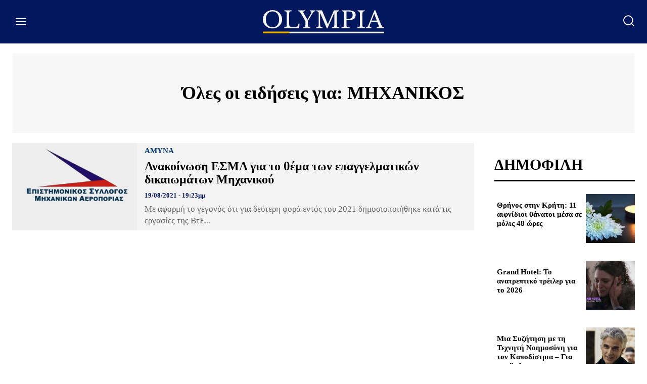

--- FILE ---
content_type: text/html; charset=UTF-8
request_url: https://www.olympia.gr/tag/michanikos/
body_size: 43326
content:
<!doctype html ><html lang="el" prefix="og: https://ogp.me/ns#"><head><title>ΜΗΧΑΝΙΚΟΣ &ndash; Ενημέρωση από το olympia.gr</title><meta charset="UTF-8" /><meta name="viewport" content="width=device-width, initial-scale=1.0"><link rel="pingback" href="https://www.olympia.gr/xmlrpc.php" /><link rel="icon" type="image/png" href="https://www.olympia.gr/wp-content/uploads/2020/08/favicon-olympia.png"><meta name="description" content="ΜΗΧΑΝΙΚΟΣ | Ειδήσεις και ενημέρωση, Έκτακτα, Φωτογραφίες, Video, Τελευταία Νέα από το olympia.gr για ΜΗΧΑΝΙΚΟΣ"/><meta name="robots" content="follow, index, max-snippet:-1, max-video-preview:-1, max-image-preview:large"/><link rel="canonical" href="https://www.olympia.gr/tag/michanikos/" /><meta property="og:locale" content="el_GR" /><meta property="og:type" content="article" /><meta property="og:title" content="ΜΗΧΑΝΙΚΟΣ &ndash; Ενημέρωση από το olympia.gr" /><meta property="og:description" content="ΜΗΧΑΝΙΚΟΣ | Ειδήσεις και ενημέρωση, Έκτακτα, Φωτογραφίες, Video, Τελευταία Νέα από το olympia.gr για ΜΗΧΑΝΙΚΟΣ" /><meta property="og:url" content="https://www.olympia.gr/tag/michanikos/" /><meta property="og:site_name" content="olympia" /><meta property="article:publisher" content="https://www.facebook.com/olympianspirit" /><meta property="fb:app_id" content="159463961262605" /><meta property="og:image" content="https://www.olympia.gr/wp-content/uploads/2025/08/fb.jpg" /><meta property="og:image:secure_url" content="https://www.olympia.gr/wp-content/uploads/2025/08/fb.jpg" /><meta property="og:image:width" content="1200" /><meta property="og:image:height" content="675" /><meta property="og:image:type" content="image/jpeg" /><meta name="twitter:card" content="summary_large_image" /><meta name="twitter:title" content="ΜΗΧΑΝΙΚΟΣ &ndash; Ενημέρωση από το olympia.gr" /><meta name="twitter:description" content="ΜΗΧΑΝΙΚΟΣ | Ειδήσεις και ενημέρωση, Έκτακτα, Φωτογραφίες, Video, Τελευταία Νέα από το olympia.gr για ΜΗΧΑΝΙΚΟΣ" /><meta name="twitter:site" content="@olympiada" /><meta name="twitter:image" content="https://www.olympia.gr/wp-content/uploads/2025/08/fb.jpg" /><meta name="twitter:label1" content="Άρθρα" /><meta name="twitter:data1" content="1" /><link rel='dns-prefetch' href='//stats.wp.com' /><link rel="alternate" type="application/rss+xml" title="Ροή RSS &raquo; olympia" href="https://www.olympia.gr/feed/" /><link rel="alternate" type="application/rss+xml" title="Ροή Σχολίων &raquo; olympia" href="https://www.olympia.gr/comments/feed/" /><link rel="alternate" type="application/rss+xml" title="Ετικέτα ροής olympia &raquo; ΜΗΧΑΝΙΚΟΣ" href="https://www.olympia.gr/tag/michanikos/feed/" /><style id='wp-img-auto-sizes-contain-inline-css' type='text/css'>img:is([sizes=auto i],[sizes^="auto," i]){contain-intrinsic-size:3000px 1500px}
/*# sourceURL=wp-img-auto-sizes-contain-inline-css */</style><link rel='stylesheet' id='ep_general_styles-css' href='https://www.olympia.gr/wp-content/plugins/elasticpress/dist/css/general-styles.css?ver=66295efe92a630617c00' type='text/css' media='all' /><link rel='stylesheet' id='td-plugin-multi-purpose-css' href='https://www.olympia.gr/wp-content/plugins/td-composer/td-multi-purpose/style.css?ver=7cd248d7ca13c255207c3f8b916c3f00' type='text/css' media='all' /><link rel='stylesheet' id='searchterm-highlighting-css' href='https://www.olympia.gr/wp-content/plugins/elasticpress/dist/css/highlighting-styles.css?ver=252562c4ed9241547293' type='text/css' media='all' /><link rel='stylesheet' id='td-theme-css' href='https://www.olympia.gr/wp-content/themes/Newspaper/style.css?ver=12.7.3' type='text/css' media='all' /><link rel='stylesheet' id='td-theme-child-css' href='https://www.olympia.gr/wp-content/themes/Newspaper-child/style.css?ver=12.7.3c' type='text/css' media='all' /><link rel='stylesheet' id='td-legacy-framework-front-style-css' href='https://www.olympia.gr/wp-content/plugins/td-composer/legacy/Newspaper/assets/css/td_legacy_main.css?ver=7cd248d7ca13c255207c3f8b916c3f00' type='text/css' media='all' /><link rel='stylesheet' id='tdb_style_cloud_templates_front-css' href='https://www.olympia.gr/wp-content/plugins/td-cloud-library/assets/css/tdb_main.css?ver=6127d3b6131f900b2e62bb855b13dc3b' type='text/css' media='all' /> <script type="text/javascript" src="https://www.olympia.gr/wp-includes/js/jquery/jquery.min.js?ver=3.7.1" id="jquery-core-js"></script> <link rel="https://api.w.org/" href="https://www.olympia.gr/wp-json/" /><link rel="alternate" title="JSON" type="application/json" href="https://www.olympia.gr/wp-json/wp/v2/tags/231595" /><link rel="EditURI" type="application/rsd+xml" title="RSD" href="https://www.olympia.gr/xmlrpc.php?rsd" /><meta name="generator" content="WordPress 6.9" /><style>.minoandesign-olympia-slider *,
            .minoandesign-olympia-sections * {
                font-family: -apple-system, BlinkMacSystemFont, 'Segoe UI', Roboto, Oxygen, Ubuntu, Cantarell, sans-serif !important;
            }
            
            .minoandesign-olympia-slider .minoandesign-oly-title,
            .minoandesign-olympia-sections .minoandesign-oly-title {
                font-weight: 700 !important;
            }
            
            .minoandesign-olympia-slider {
                position: relative;
                width: 100vw;
                height: 80vh;
                overflow: hidden;
                margin-left: calc(-50vw + 50%);
                background: #000;
            }
            
            .minoandesign-olympia-slider .minoandesign-oly-slides-container {
                position: relative;
                width: 100%;
                height: 100%;
            }
            
            .minoandesign-olympia-slider .minoandesign-oly-slide {
                position: absolute;
                width: 100%;
                height: 100%;
                opacity: 0;
                transition: opacity 0.4s ease-in-out;
                z-index: 1;
            }
            
            .minoandesign-olympia-slider .minoandesign-oly-slide.active {
                opacity: 1;
                z-index: 2;
            }
            
            .minoandesign-olympia-slider .minoandesign-oly-slide-image {
                width: 100%;
                height: 100%;
                object-fit: cover;
                object-position: center;
            }
            
            .minoandesign-olympia-slider .minoandesign-oly-nav {
                position: absolute;
                z-index: 20;
            }
            
            .minoandesign-olympia-slider .minoandesign-oly-arrows {
                position: absolute;
                top: 50%;
                transform: translateY(-50%);
                width: 100%;
                display: flex;
                justify-content: space-between;
                padding: 0 40px;
                pointer-events: none;
            }
            
            .minoandesign-olympia-slider .minoandesign-oly-arrow {
                width: 60px;
                height: 60px;
                background: rgba(255,255,255,0.9);
                display: flex;
                align-items: center;
                justify-content: center;
                cursor: pointer;
                transition: all 0.3s ease;
                pointer-events: all;
                border-radius: 50%;
                box-shadow: 0 4px 20px rgba(0,0,0,0.3);
            }
            
            .minoandesign-olympia-slider .minoandesign-oly-arrow:hover {
                background: white;
                transform: scale(1.1);
            }
            
            .minoandesign-olympia-slider .minoandesign-oly-arrow::after {
                content: '';
                width: 14px;
                height: 14px;
                border-top: 3px solid #333;
                border-right: 3px solid #333;
            }
            
            .minoandesign-olympia-slider .minoandesign-oly-arrow.prev::after {
                transform: rotate(-135deg);
                margin-right: -3px;
            }
            
            .minoandesign-olympia-slider .minoandesign-oly-arrow.next::after {
                transform: rotate(45deg);
                margin-left: -3px;
            }
            
            .minoandesign-olympia-slider .minoandesign-oly-dots {
                position: absolute;
                bottom: 30px;
                left: 50%;
                transform: translateX(-50%);
                display: flex;
                gap: 10px;
                z-index: 20;
            }
            
            .minoandesign-olympia-slider .minoandesign-oly-dot {
                width: 12px;
                height: 12px;
                background: rgba(255,255,255,0.4);
                border-radius: 50%;
                cursor: pointer;
                transition: all 0.3s ease;
            }
            
            .minoandesign-olympia-slider .minoandesign-oly-dot.active {
                background: white;
                transform: scale(1.3);
            }
            
            .minoandesign-olympia-slider .minoandesign-oly-thumbnails {
                position: absolute;
                bottom: 0;
                left: 0;
                right: 0;
                background: rgba(0, 0, 0, 0.9);
                padding: 15px 20px;
                display: flex;
                gap: 15px;
                align-items: center;
                justify-content: center;
                overflow-x: auto;
                overflow-y: hidden;
                z-index: 25;
                height: 120px;
                scrollbar-width: thin;
                scrollbar-color: rgba(255,255,255,0.3) transparent;
                -webkit-overflow-scrolling: touch;
            }
            
            .minoandesign-olympia-slider .minoandesign-oly-thumbnails::-webkit-scrollbar {
                height: 6px;
            }
            
            .minoandesign-olympia-slider .minoandesign-oly-thumbnails::-webkit-scrollbar-thumb {
                background: rgba(255,255,255,0.3);
                border-radius: 3px;
            }
            
            .minoandesign-olympia-slider .minoandesign-oly-thumb-item {
                flex-shrink: 0;
                width: 180px;
                height: 100px;
                cursor: pointer;
                position: relative;
                overflow: hidden;
                border: 2px solid transparent;
                transition: all 0.3s ease;
                opacity: 0.6;
            }
            
            .minoandesign-olympia-slider .minoandesign-oly-thumb-item:hover {
                opacity: 1;
                transform: translateY(-3px);
            }
            
            .minoandesign-olympia-slider .minoandesign-oly-thumb-item.active {
                border-color: white;
                opacity: 1;
                transform: translateY(-3px);
            }
            
            .minoandesign-olympia-slider .minoandesign-oly-thumb-item img {
                width: 100%;
                height: 100%;
                object-fit: cover;
            }
            
            .minoandesign-olympia-slider .minoandesign-oly-thumb-item .minoandesign-oly-thumb-title {
                position: absolute;
                bottom: 0;
                left: 0;
                right: 0;
                background: linear-gradient(to top, rgba(0,0,0,0.95) 0%, rgba(0,0,0,0.8) 40%, rgba(0,0,0,0.6) 70%, transparent 100%);
                color: white;
                padding: 30px 8px 8px 8px;
                font-size: 13px;
                line-height: 1.2;
                font-weight: 600;
                display: flex;
                align-items: flex-end;
            }
            
            .minoandesign-olympia-slider .minoandesign-oly-slide {
                display: flex;
                align-items: flex-end;
                position: relative;
            }
            
            .minoandesign-olympia-slider .minoandesign-oly-slide-content {
                position: absolute;
                bottom: 140px;
                left: 50%;
                transform: translateX(-50%);
                max-width: 800px;
                z-index: 10;
                text-align: center;
                width: 90%;
            }
            
            .minoandesign-olympia-slider .minoandesign-oly-slide::before {
                content: '';
                position: absolute;
                top: 0;
                left: 0;
                right: 0;
                bottom: 0;
                background: linear-gradient(to bottom, rgba(0,0,0,0.1) 0%, rgba(0,0,0,0.7) 70%);
                z-index: 1;
            }
            
            
            .minoandesign-olympia-slider .minoandesign-oly-title {
                font-size: 44px;
                font-family: 'CFAstyStd-Bold', -apple-system, BlinkMacSystemFont, 'Segoe UI', Roboto, sans-serif;
                font-weight: 400;
                line-height: 1.2;
                margin-bottom: 20px;
                color: white;
                text-shadow: 0 2px 4px rgba(0,0,0,0.5);
            }
            
            .minoandesign-olympia-slider .minoandesign-oly-title a {
                color: white;
                text-decoration: none;
            }
            
            .minoandesign-olympia-slider .minoandesign-oly-excerpt {
                font-size: 16px;
                line-height: 1.5;
                margin-bottom: 25px;
                color: rgba(255,255,255,0.9);
                max-width: 600px;
                margin-left: auto;
                margin-right: auto;
            }
            
            .minoandesign-olympia-slider .minoandesign-oly-link {
                display: inline-flex;
                align-items: center;
                gap: 8px;
                background: transparent;
                color: white;
                padding: 0;
                text-decoration: none;
                font-weight: 600;
                font-size: 14px;
                text-transform: uppercase;
                letter-spacing: 1.5px;
                transition: all 0.3s ease;
                border: none;
                position: relative;
            }
            
            .minoandesign-olympia-slider .minoandesign-oly-link::after {
                content: '→';
                font-size: 20px;
                transition: transform 0.3s ease;
            }
            
            .minoandesign-olympia-slider .minoandesign-oly-link:hover {
                color: #EDB500;
            }
            
            .minoandesign-olympia-slider .minoandesign-oly-link:hover::after {
                transform: translateX(5px);
            }
            
            .minoandesign-olympia-popular {
                width: 100%;
                margin: 60px 0;
                padding: 0;
                font-family: -apple-system, BlinkMacSystemFont, 'Segoe UI', Roboto, sans-serif;
            }
            
            .minoandesign-olympia-popular-header {
                display: flex;
                align-items: center;
                justify-content: flex-start;
                margin-bottom: 30px;
                padding: 0 0 10px 0;
                border-bottom: 2px solid #01175E;
                position: relative;
            }
            
            .minoandesign-olympia-popular-title {
                font-size: 40px;
                font-family: 'CFAstyStd-Medium', -apple-system, BlinkMacSystemFont, 'Segoe UI', Roboto, sans-serif;
                font-weight: 700;
                text-transform: uppercase;
                letter-spacing: -0.5px;
                margin: 0;
                color: #01175E;
                position: relative;
                padding-left: 15px;
            }
            
            .minoandesign-olympia-popular-title::before {
                content: '';
                position: absolute;
                left: 0;
                top: 50%;
                transform: translateY(-50%);
                width: 4px;
                height: 24px;
                background: #EDB500;
            }
            
            .minoandesign-olympia-popular-grid {
                display: grid;
                grid-template-columns: repeat(3, 1fr);
                gap: 2px;
                background: #333;
                padding: 2px;
            }
            
            .minoandesign-olympia-popular-item {
                position: relative;
                overflow: hidden;
                height: 300px;
                cursor: pointer;
                transition: all 0.3s ease;
            }
            
            .minoandesign-olympia-popular-item:first-child {
                grid-column: span 2;
                grid-row: span 2;
                height: 100%;
            }
            
            .minoandesign-olympia-popular-item:hover {
                transform: scale(1.02);
                z-index: 10;
                box-shadow: 0 10px 30px rgba(0,0,0,0.5);
            }
            
            .minoandesign-olympia-popular-rank {
                position: absolute;
                top: 15px;
                left: 15px;
                background: #EDB500;
                color: #01175E;
                width: 45px;
                height: 45px;
                display: flex;
                align-items: center;
                justify-content: center;
                font-weight: 900;
                font-size: 20px;
                z-index: 20;
                border-radius: 50%;
                box-shadow: 0 4px 15px rgba(0,0,0,0.3);
            }
            
            .minoandesign-olympia-popular-image {
                width: 100%;
                height: 100%;
                position: absolute;
                top: 0;
                left: 0;
            }
            
            .minoandesign-olympia-popular-image a {
                display: block;
                width: 100%;
                height: 100%;
                position: relative;
                z-index: 5;
            }
            
            .minoandesign-olympia-popular-image::before {
                content: '';
                position: absolute;
                top: 0;
                left: 0;
                right: 0;
                bottom: 0;
                background: linear-gradient(to bottom, transparent 30%, rgba(0,0,0,0.9) 100%);
                z-index: 1;
            }
            
            .minoandesign-olympia-popular-image img {
                width: 100%;
                height: 100%;
                object-fit: cover;
                transition: transform 0.5s ease;
            }
            
            .minoandesign-olympia-popular-item:hover .minoandesign-olympia-popular-image img {
                transform: scale(1.1);
            }
            
            .minoandesign-olympia-popular-content {
                position: absolute;
                bottom: 0;
                left: 0;
                right: 0;
                padding: 25px;
                z-index: 10;
                background: linear-gradient(to top, rgba(1,23,94,0.95) 0%, rgba(1,23,94,0.7) 50%, transparent 100%);
                pointer-events: none;
            }
            
            .minoandesign-olympia-popular-content * {
                pointer-events: auto;
            }
            
            .minoandesign-olympia-popular-post-title {
                font-size: 22px;
                font-family: 'CFAstyStd-Bold', -apple-system, BlinkMacSystemFont, 'Segoe UI', Roboto, sans-serif;
                font-weight: 400;
                line-height: 1.2;
                margin: 0;
            }
            
            .minoandesign-olympia-popular-item:first-child .minoandesign-olympia-popular-post-title {
                font-size: 32px;
            }
            
            .minoandesign-olympia-popular-post-title a {
                color: white;
                text-decoration: none;
                text-shadow: 2px 2px 4px rgba(0,0,0,0.8);
            }
            
            .minoandesign-olympia-popular-post-title a:hover {
                color: #FFFFFF;
            }
            
            
            .minoandesign-olympia-popular-item:first-child .minoandesign-olympia-popular-rank {
                width: 60px;
                height: 60px;
                font-size: 26px;
            }
            
            .minoandesign-olympia-latest {
                width: 100%;
                margin: 60px 0;
                padding: 0;
                font-family: -apple-system, BlinkMacSystemFont, 'Segoe UI', Roboto, sans-serif;
            }
            
            .minoandesign-olympia-latest-header {
                border-bottom: 3px solid #01175E;
                padding-bottom: 15px;
                margin-bottom: 10px;
                position: relative;
            }
            
            .minoandesign-olympia-latest-title {
                font-size: 42px;
                font-family: 'CFAstyStd-Medium', -apple-system, BlinkMacSystemFont, 'Segoe UI', Roboto, sans-serif;
                font-weight: 700;
                text-transform: uppercase;
                letter-spacing: -1px;
                color: #01175E;
                margin: 0;
                position: relative;
                padding-left: 20px;
            }
            
            .minoandesign-olympia-latest-title::before {
                content: '';
                position: absolute;
                left: 0;
                top: 50%;
                transform: translateY(-50%);
                width: 5px;
                height: 35px;
                background: #EDB500;
            }
            
            .minoandesign-olympia-latest-grid {
                display: flex;
                flex-direction: column;
                gap: 0;
            }
            
            .minoandesign-olympia-latest-item {
                background: white;
                position: relative;
                overflow: hidden;
                transition: all 0.3s ease;
                cursor: pointer;
                display: flex;
                align-items: center;
                gap: 30px;
                padding: 30px 0;
                border-bottom: 1px solid #e0e0e0;
            }
            
            .minoandesign-olympia-latest-item:first-child {
                padding-top: 0;
            }
            
            .minoandesign-olympia-latest-item:hover {
                background: #f8f8f8;
                padding-left: 10px;
            }
            
            .minoandesign-olympia-latest-image {
                width: 300px;
                height: 200px;
                overflow: hidden;
                position: relative;
                flex-shrink: 0;
            }
            
            .minoandesign-olympia-latest-image img {
                width: 100%;
                height: 100%;
                object-fit: cover;
                transition: transform 0.3s ease;
            }
            
            .minoandesign-olympia-latest-item:hover .minoandesign-olympia-latest-image img {
                transform: scale(1.05);
            }
            
            .minoandesign-olympia-latest-content {
                flex: 1;
                padding-right: 20px;
            }
            
            .minoandesign-olympia-latest-date {
                font-size: 12px;
                color: #666;
                text-transform: uppercase;
                letter-spacing: 0.5px;
                margin-bottom: 10px;
                display: flex;
                align-items: center;
                gap: 10px;
            }
            
            .minoandesign-olympia-latest-date::after {
                content: '';
                flex: 1;
                height: 1px;
                background: #e0e0e0;
                max-width: 100px;
            }
            
            .minoandesign-olympia-latest-post-title {
                font-size: 28px;
                font-family: 'CFAstyStd-Bold', -apple-system, BlinkMacSystemFont, 'Segoe UI', Roboto, sans-serif;
                font-weight: 400;
                line-height: 1.2;
                margin: 0 0 15px 0;
            }
            
            .minoandesign-olympia-latest-post-title a {
                color: #01175E;
                text-decoration: none;
                transition: color 0.2s ease;
            }
            
            .minoandesign-olympia-latest-post-title a:hover {
                color: #000000;
            }
            
            .minoandesign-olympia-latest-excerpt {
                font-size: 16px;
                line-height: 1.6;
                color: #444;
                margin: 0;
            }
            
            .minoandesign-olympia-latest-item:nth-child(1),
            .minoandesign-olympia-latest-item:nth-child(2),
            .minoandesign-olympia-latest-item:nth-child(3) {
                padding: 40px 0;
            }
            
            .minoandesign-olympia-latest-item:nth-child(1) .minoandesign-olympia-latest-post-title,
            .minoandesign-olympia-latest-item:nth-child(2) .minoandesign-olympia-latest-post-title,
            .minoandesign-olympia-latest-item:nth-child(3) .minoandesign-olympia-latest-post-title {
                font-size: 32px;
            }
            
            .minoandesign-olympia-latest-item:nth-child(1) .minoandesign-olympia-latest-image,
            .minoandesign-olympia-latest-item:nth-child(2) .minoandesign-olympia-latest-image,
            .minoandesign-olympia-latest-item:nth-child(3) .minoandesign-olympia-latest-image {
                width: 400px;
                height: 250px;
            }
            
            .minoandesign-olympia-latest-load-more {
                text-align: center;
                padding: 40px 0;
            }
            
            .minoandesign-olympia-load-more-btn {
                display: inline-flex;
                align-items: center;
                gap: 10px;
                background: #01175E;
                color: white;
                padding: 15px 40px;
                border: none;
                font-size: 16px;
                font-weight: 700;
                text-transform: uppercase;
                letter-spacing: 1px;
                cursor: pointer;
                transition: all 0.3s ease;
                position: relative;
                overflow: hidden;
            }
            
            .minoandesign-olympia-load-more-btn::before {
                content: '';
                position: absolute;
                top: 0;
                left: -100%;
                width: 100%;
                height: 100%;
                background: #EDB500;
                transition: left 0.3s ease;
                z-index: 0;
            }
            
            .minoandesign-olympia-load-more-btn:hover::before {
                left: 0;
            }
            
            .minoandesign-olympia-load-more-btn:hover {
                color: #01175E;
            }
            
            .minoandesign-olympia-load-more-btn span {
                position: relative;
                z-index: 1;
            }
            
            .minoandesign-olympia-load-more-btn.loading {
                opacity: 0.7;
                cursor: not-allowed;
            }
            
            .minoandesign-olympia-load-more-btn.loading::after {
                content: '';
                position: absolute;
                width: 20px;
                height: 20px;
                border: 3px solid white;
                border-top-color: transparent;
                border-radius: 50%;
                animation: spin 1s linear infinite;
                right: 20px;
                top: 50%;
                transform: translateY(-50%);
            }
            
            @keyframes spin {
                to { transform: translateY(-50%) rotate(360deg); }
            }
            
            .minoandesign-olympia-today {
                width: 100%;
                font-family: -apple-system, BlinkMacSystemFont, 'Segoe UI', Roboto, sans-serif;
            }
            
            .minoandesign-olympia-today-header {
                display: flex;
                align-items: center;
                justify-content: flex-start;
                margin-bottom: 20px;
                padding: 0 0 10px 0;
                border-bottom: 2px solid #01175E;
                position: relative;
            }
            
            .minoandesign-olympia-today-title {
                font-size: 24px;
                font-family: 'CFAstyStd-Medium', -apple-system, BlinkMacSystemFont, 'Segoe UI', Roboto, sans-serif;
                font-weight: 700;
                text-transform: uppercase;
                letter-spacing: -0.5px;
                color: #01175E;
                margin: 0;
                padding-left: 15px;
                position: relative;
            }
            
            .minoandesign-olympia-today-title::before {
                content: '';
                position: absolute;
                left: 0;
                top: 50%;
                transform: translateY(-50%);
                width: 4px;
                height: 24px;
                background: #EDB500;
            }
            
            .minoandesign-olympia-today-grid {
                display: flex;
                flex-direction: column;
                gap: 15px;
            }
            
            .minoandesign-olympia-today-item {
                position: relative;
                overflow: hidden;
                height: 240px;
                cursor: pointer;
                transition: all 0.3s ease;
            }
            
            .minoandesign-olympia-today-item:hover {
                transform: scale(1.02);
                z-index: 10;
                box-shadow: 0 10px 30px rgba(0,0,0,0.5);
            }
            
            .minoandesign-olympia-today-rank {
                position: absolute;
                top: 10px;
                left: 10px;
                background: #EDB500;
                color: #01175E;
                width: 35px;
                height: 35px;
                display: flex;
                align-items: center;
                justify-content: center;
                font-weight: 900;
                font-size: 16px;
                z-index: 20;
                border-radius: 50%;
                box-shadow: 0 4px 15px rgba(0,0,0,0.3);
            }
            
            .minoandesign-olympia-today-image {
                width: 100%;
                height: 100%;
                position: absolute;
                top: 0;
                left: 0;
            }
            
            .minoandesign-olympia-today-image::before {
                content: '';
                position: absolute;
                top: 0;
                left: 0;
                right: 0;
                bottom: 0;
                background: linear-gradient(to bottom, transparent 0%, rgba(0,0,0,0.8) 100%);
                z-index: 1;
            }
            
            .minoandesign-olympia-today-image img {
                width: 100%;
                height: 100%;
                object-fit: cover;
            }
            
            .minoandesign-olympia-today-content {
                position: absolute;
                bottom: 0;
                left: 0;
                right: 0;
                padding: 20px;
                z-index: 10;
            }
            
            .minoandesign-olympia-today-post-title {
                font-size: 18px;
                font-family: 'CFAstyStd-Bold', -apple-system, BlinkMacSystemFont, 'Segoe UI', Roboto, sans-serif;
                font-weight: 400;
                line-height: 1.2;
                margin: 0 0 8px 0;
                color: white;
                text-shadow: 0 2px 4px rgba(0,0,0,0.8);
                display: -webkit-box;
                -webkit-line-clamp: 4;
                -webkit-box-orient: vertical;
                overflow: hidden;
                text-overflow: ellipsis;
            }
            
            .minoandesign-olympia-today-post-title a {
                color: white;
                text-decoration: none;
            }
            
            .minoandesign-olympia-today-time {
                font-size: 11px;
                color: rgba(255,255,255,0.8);
                text-transform: uppercase;
                letter-spacing: 0.5px;
            }
            
            .minoandesign-olympia-today-link {
                display: block;
                width: 100%;
                height: 100%;
                text-decoration: none;
                position: relative;
            }
            
            @media (max-width: 1024px) {
                .minoandesign-olympia-slider .minoandesign-oly-title {
                    font-size: 36px;
                    line-height: 1.2;
                }
                
                .minoandesign-olympia-slider .minoandesign-oly-excerpt {
                    font-size: 15px;
                    max-width: 500px;
                }
                
                .slider-side-content .minoandesign-oly-slide {
                    grid-template-columns: 1fr;
                }
                
                .slider-side-content .minoandesign-oly-slide-content {
                    grid-column: 1;
                    margin: 20px;
                    padding: 40px;
                }
                
                .minoandesign-olympia-slider .minoandesign-oly-thumbnails {
                    height: 100px;
                    padding: 10px 15px;
                }
                
                .minoandesign-olympia-slider .minoandesign-oly-thumb-item {
                    width: 140px;
                    height: 80px;
                }
                
                .minoandesign-olympia-popular-grid {
                    grid-template-columns: repeat(2, 1fr);
                }
                
                .minoandesign-olympia-popular-item:first-child {
                    grid-column: span 2;
                }
                
                .minoandesign-olympia-popular-title {
                    font-size: 22px;
                }
                
                .minoandesign-olympia-popular-item {
                    height: 250px;
                }
                
                .minoandesign-olympia-popular-item:first-child {
                    height: 350px;
                }
                
                .minoandesign-olympia-popular-post-title {
                    font-size: 18px;
                }
                
                .minoandesign-olympia-popular-item:first-child .minoandesign-olympia-popular-post-title {
                    font-size: 26px;
                }
                
                .minoandesign-olympia-latest-item {
                    gap: 20px;
                }
                
                .minoandesign-olympia-latest-image {
                    width: 250px;
                    height: 170px;
                }
                
                .minoandesign-olympia-latest-item:nth-child(1) .minoandesign-olympia-latest-image,
                .minoandesign-olympia-latest-item:nth-child(2) .minoandesign-olympia-latest-image,
                .minoandesign-olympia-latest-item:nth-child(3) .minoandesign-olympia-latest-image {
                    width: 300px;
                    height: 200px;
                }
                
                .minoandesign-olympia-latest-post-title {
                    font-size: 24px;
                }
                
                .minoandesign-olympia-latest-item:nth-child(1) .minoandesign-olympia-latest-post-title,
                .minoandesign-olympia-latest-item:nth-child(2) .minoandesign-olympia-latest-post-title,
                .minoandesign-olympia-latest-item:nth-child(3) .minoandesign-olympia-latest-post-title {
                    font-size: 28px;
                }
            }
            
            @media (max-width: 768px) {
                .minoandesign-olympia-slider {
                    height: 75vh;
                }
                
                .minoandesign-olympia-slider .minoandesign-oly-title {
                    font-size: 28px;
                    line-height: 1.2;
                }
                
                .minoandesign-olympia-slider .minoandesign-oly-excerpt {
                    display: none;
                }
                
                .minoandesign-olympia-slider .minoandesign-oly-arrows {
                    display: none;
                }
                
                .slider-minimalist .minoandesign-oly-slide-content {
                    left: 40px;
                    bottom: 40px;
                }
                
                .minoandesign-sections-list .minoandesign-oly-article {
                    flex-direction: column;
                }
                
                .minoandesign-sections-list .minoandesign-oly-article-image {
                    width: 100%;
                    height: 200px;
                }
                
                .minoandesign-sections-featured .minoandesign-olympia-section-content {
                    grid-template-columns: 1fr;
                }
                
                .minoandesign-sections-featured .minoandesign-oly-featured {
                    height: 400px;
                }
                
                .minoandesign-sections-masonry .minoandesign-olympia-section-content {
                    column-count: 1;
                }
                
                .minoandesign-olympia-slider .minoandesign-oly-thumbnails {
                    height: 100px;
                    padding: 10px;
                    padding-left: 10px !important;
                    gap: 10px;
                    justify-content: flex-start !important;
                    -webkit-overflow-scrolling: touch;
                    scroll-behavior: smooth;
                }
                
                .minoandesign-olympia-slider .minoandesign-oly-thumb-item {
                    width: 140px;
                    height: 80px;
                }
                
                .minoandesign-olympia-slider .minoandesign-oly-thumb-item .minoandesign-oly-thumb-title {
                    font-size: 11px;
                    padding: 6px;
                    line-height: 1.2;
                }
                
                .minoandesign-olympia-slider .minoandesign-oly-slide-content {
                    bottom: 110px;
                    padding: 20px;
                    left: 50%;
                    transform: translateX(-50%);
                    width: 95%;
                    max-height: calc(100vh - 260px);
                    overflow-y: auto;
                }
                
                
                .minoandesign-olympia-slider .minoandesign-oly-link {
                    font-size: 12px;
                    letter-spacing: 1px;
                }
                
                .minoandesign-olympia-slider .minoandesign-oly-link::after {
                    font-size: 16px;
                }
                
                .minoandesign-olympia-popular-grid {
                    grid-template-columns: 1fr;
                    gap: 20px;
                    background: transparent;
                    padding: 0;
                }
                
                .minoandesign-olympia-popular-item:first-child {
                    grid-column: span 1;
                    grid-row: span 1;
                }
                
                .minoandesign-olympia-popular-item {
                    height: 220px;
                }
                
                .minoandesign-olympia-popular-item:first-child {
                    height: 300px;
                }
                
                .minoandesign-olympia-popular-post-title {
                    font-size: 16px;
                }
                
                .minoandesign-olympia-popular-item:first-child .minoandesign-olympia-popular-post-title {
                    font-size: 22px;
                }
                
                .minoandesign-olympia-popular-title {
                    font-size: 30px;
                }
                
                .minoandesign-olympia-popular-content {
                    padding: 15px;
                }
                
                .minoandesign-olympia-popular-rank {
                    width: 35px;
                    height: 35px;
                    font-size: 16px;
                    top: 10px;
                    left: 10px;
                }
                
                .minoandesign-olympia-popular-item:first-child .minoandesign-olympia-popular-rank {
                    width: 45px;
                    height: 45px;
                    font-size: 20px;
                }
                
                .minoandesign-olympia-latest {
                    padding: 0;
                }
                
                .minoandesign-olympia-latest-title {
                    font-size: 30px;
                    padding-left: 15px;
                }
                
                .minoandesign-olympia-latest-title::before {
                    width: 4px;
                    height: 25px;
                }
                
                .minoandesign-olympia-latest-item {
                    flex-direction: column;
                    align-items: flex-start;
                    gap: 15px;
                    padding: 20px 0;
                }
                
                .minoandesign-olympia-latest-image {
                    width: 100%;
                    height: 200px;
                }
                
                .minoandesign-olympia-latest-item:nth-child(1) .minoandesign-olympia-latest-image,
                .minoandesign-olympia-latest-item:nth-child(2) .minoandesign-olympia-latest-image,
                .minoandesign-olympia-latest-item:nth-child(3) .minoandesign-olympia-latest-image {
                    width: 100%;
                    height: 250px;
                }
                
                .minoandesign-olympia-latest-content {
                    padding-right: 0;
                }
                
                .minoandesign-olympia-latest-post-title {
                    font-size: 20px;
                }
                
                .minoandesign-olympia-latest-item:nth-child(1) .minoandesign-olympia-latest-post-title,
                .minoandesign-olympia-latest-item:nth-child(2) .minoandesign-olympia-latest-post-title,
                .minoandesign-olympia-latest-item:nth-child(3) .minoandesign-olympia-latest-post-title {
                    font-size: 24px;
                }
                
                .minoandesign-olympia-latest-excerpt {
                    font-size: 14px;
                }
                
                .minoandesign-olympia-latest-item:hover {
                    padding-left: 0;
                    background: #f8f8f8;
                }
            }</style><style>img#wpstats{display:none}</style><style>/* Hide any admin bar item linking to td_licence_panel */
        #wpadminbar a[href*="td_licence_panel"],
        #wpadminbar li:has(a[href*="td_licence_panel"]),
        #wp-admin-bar-td_licence_admin_bar,
        .td-mobile-title,
        li#wp-admin-bar-td_licence_admin_bar,
        /* Hide the specific "License inactive" text */
        #wpadminbar a[title*="License inactive"],
        #wpadminbar li:has(a[title*="License inactive"]) {
            display: none !important;
            visibility: hidden !important;
        }</style> <script>window.tdb_global_vars = {"wpRestUrl":"https:\/\/www.olympia.gr\/wp-json\/","permalinkStructure":"\/%post_id%\/%category%\/%postname%\/"};
        window.tdb_p_autoload_vars = {"isAjax":false,"isAdminBarShowing":false};</script> <style id="tdb-global-fonts">:root{--global-font-1:CFAstyStd-Bold;}</style> <script type="text/javascript" id="td-generated-header-js">var tdBlocksArray = []; //here we store all the items for the current page

	    // td_block class - each ajax block uses a object of this class for requests
	    function tdBlock() {
		    this.id = '';
		    this.block_type = 1; //block type id (1-234 etc)
		    this.atts = '';
		    this.td_column_number = '';
		    this.td_current_page = 1; //
		    this.post_count = 0; //from wp
		    this.found_posts = 0; //from wp
		    this.max_num_pages = 0; //from wp
		    this.td_filter_value = ''; //current live filter value
		    this.is_ajax_running = false;
		    this.td_user_action = ''; // load more or infinite loader (used by the animation)
		    this.header_color = '';
		    this.ajax_pagination_infinite_stop = ''; //show load more at page x
	    }

        // td_js_generator - mini detector
        ( function () {
            var htmlTag = document.getElementsByTagName("html")[0];

	        if ( navigator.userAgent.indexOf("MSIE 10.0") > -1 ) {
                htmlTag.className += ' ie10';
            }

            if ( !!navigator.userAgent.match(/Trident.*rv\:11\./) ) {
                htmlTag.className += ' ie11';
            }

	        if ( navigator.userAgent.indexOf("Edge") > -1 ) {
                htmlTag.className += ' ieEdge';
            }

            if ( /(iPad|iPhone|iPod)/g.test(navigator.userAgent) ) {
                htmlTag.className += ' td-md-is-ios';
            }

            var user_agent = navigator.userAgent.toLowerCase();
            if ( user_agent.indexOf("android") > -1 ) {
                htmlTag.className += ' td-md-is-android';
            }

            if ( -1 !== navigator.userAgent.indexOf('Mac OS X')  ) {
                htmlTag.className += ' td-md-is-os-x';
            }

            if ( /chrom(e|ium)/.test(navigator.userAgent.toLowerCase()) ) {
               htmlTag.className += ' td-md-is-chrome';
            }

            if ( -1 !== navigator.userAgent.indexOf('Firefox') ) {
                htmlTag.className += ' td-md-is-firefox';
            }

            if ( -1 !== navigator.userAgent.indexOf('Safari') && -1 === navigator.userAgent.indexOf('Chrome') ) {
                htmlTag.className += ' td-md-is-safari';
            }

            if( -1 !== navigator.userAgent.indexOf('IEMobile') ){
                htmlTag.className += ' td-md-is-iemobile';
            }

        })();

        var tdLocalCache = {};

        ( function () {
            "use strict";

            tdLocalCache = {
                data: {},
                remove: function (resource_id) {
                    delete tdLocalCache.data[resource_id];
                },
                exist: function (resource_id) {
                    return tdLocalCache.data.hasOwnProperty(resource_id) && tdLocalCache.data[resource_id] !== null;
                },
                get: function (resource_id) {
                    return tdLocalCache.data[resource_id];
                },
                set: function (resource_id, cachedData) {
                    tdLocalCache.remove(resource_id);
                    tdLocalCache.data[resource_id] = cachedData;
                }
            };
        })();

    
    
var td_viewport_interval_list=[{"limitBottom":767,"sidebarWidth":228},{"limitBottom":1018,"sidebarWidth":300},{"limitBottom":1140,"sidebarWidth":324}];
var tdc_is_installed="yes";
var tdc_domain_active=false;
var td_ajax_url="https:\/\/www.olympia.gr\/wp-admin\/admin-ajax.php?td_theme_name=Newspaper&v=12.7.3";
var td_get_template_directory_uri="https:\/\/www.olympia.gr\/wp-content\/plugins\/td-composer\/legacy\/common";
var tds_snap_menu="";
var tds_logo_on_sticky="";
var tds_header_style="";
var td_please_wait="\u03a0\u03b1\u03c1\u03b1\u03ba\u03b1\u03bb\u03bf\u03cd\u03bc\u03b5 \u03c0\u03b5\u03c1\u03b9\u03bc\u03ad\u03bd\u03b5\u03c4\u03b5...";
var td_email_user_pass_incorrect="\u03a7\u03c1\u03ae\u03c3\u03c4\u03b7\u03c2 \u03ae \u03ba\u03c9\u03b4\u03b9\u03ba\u03cc\u03c2 \u03bb\u03b1\u03bd\u03b8\u03b1\u03c3\u03bc\u03ad\u03bd\u03bf\u03c2!";
var td_email_user_incorrect="Email \u03ae \u03cc\u03bd\u03bf\u03bc\u03b1 \u03c7\u03c1\u03ae\u03c3\u03c4\u03b7 \u03bb\u03b1\u03bd\u03b8\u03b1\u03c3\u03bc\u03ad\u03bd\u03bf!";
var td_email_incorrect="Email \u03bb\u03b1\u03bd\u03b8\u03b1\u03c3\u03bc\u03ad\u03bd\u03bf!";
var td_user_incorrect="Username incorrect!";
var td_email_user_empty="Email or username empty!";
var td_pass_empty="Pass empty!";
var td_pass_pattern_incorrect="Invalid Pass Pattern!";
var td_retype_pass_incorrect="Retyped Pass incorrect!";
var tds_more_articles_on_post_enable="";
var tds_more_articles_on_post_time_to_wait="";
var tds_more_articles_on_post_pages_distance_from_top=0;
var tds_captcha="";
var tds_theme_color_site_wide="#053772";
var tds_smart_sidebar="enabled";
var tdThemeName="Newspaper";
var tdThemeNameWl="Newspaper";
var td_magnific_popup_translation_tPrev="\u03a0\u03c1\u03bf\u03b7\u03b3\u03bf\u03cd\u03bc\u03b5\u03bd\u03bf (\u039a\u03bf\u03c5\u03bc\u03c0\u03af \u03b1\u03c1\u03b9\u03c3\u03c4\u03b5\u03c1\u03bf\u03cd \u03b2\u03ad\u03bb\u03bf\u03c5\u03c2)";
var td_magnific_popup_translation_tNext="\u0395\u03c0\u03cc\u03bc\u03b5\u03bd\u03bf (\u039a\u03bf\u03c5\u03bc\u03c0\u03af \u03b4\u03b5\u03be\u03b9\u03bf\u03cd \u03b2\u03ad\u03bb\u03bf\u03c5\u03c2)";
var td_magnific_popup_translation_tCounter="%curr% \u03b1\u03c0\u03cc %total%";
var td_magnific_popup_translation_ajax_tError="\u03a4\u03bf \u03c0\u03b5\u03c1\u03b9\u03b5\u03c7\u03cc\u03bc\u03b5\u03bd\u03bf \u03b1\u03c0\u03cc %url% \u03b4\u03b5\u03bd \u03ae\u03c4\u03b1\u03bd \u03b4\u03c5\u03bd\u03b1\u03c4\u03cc \u03bd\u03b1 \u03c6\u03bf\u03c1\u03c4\u03c9\u03b8\u03b5\u03af.";
var td_magnific_popup_translation_image_tError="\u0397 \u03b5\u03b9\u03ba\u03cc\u03bd\u03b1 #%curr% \u03b4\u03b5\u03bd \u03ae\u03c4\u03b1\u03bd \u03b4\u03c5\u03bd\u03b1\u03c4\u03cc \u03bd\u03b1 \u03c6\u03bf\u03c1\u03c4\u03c9\u03b8\u03b5\u03af.";
var tdBlockNonce="3c2554b7c2";
var tdMobileMenu="enabled";
var tdMobileSearch="enabled";
var tdDateNamesI18n={"month_names":["\u0399\u03b1\u03bd\u03bf\u03c5\u03ac\u03c1\u03b9\u03bf\u03c2","\u03a6\u03b5\u03b2\u03c1\u03bf\u03c5\u03ac\u03c1\u03b9\u03bf\u03c2","\u039c\u03ac\u03c1\u03c4\u03b9\u03bf\u03c2","\u0391\u03c0\u03c1\u03af\u03bb\u03b9\u03bf\u03c2","\u039c\u03ac\u03b9\u03bf\u03c2","\u0399\u03bf\u03cd\u03bd\u03b9\u03bf\u03c2","\u0399\u03bf\u03cd\u03bb\u03b9\u03bf\u03c2","\u0391\u03cd\u03b3\u03bf\u03c5\u03c3\u03c4\u03bf\u03c2","\u03a3\u03b5\u03c0\u03c4\u03ad\u03bc\u03b2\u03c1\u03b9\u03bf\u03c2","\u039f\u03ba\u03c4\u03ce\u03b2\u03c1\u03b9\u03bf\u03c2","\u039d\u03bf\u03ad\u03bc\u03b2\u03c1\u03b9\u03bf\u03c2","\u0394\u03b5\u03ba\u03ad\u03bc\u03b2\u03c1\u03b9\u03bf\u03c2"],"month_names_short":["\u0399\u03b1\u03bd","\u03a6\u03b5\u03b2","\u039c\u03b1\u03c1","\u0391\u03c0\u03c1","\u039c\u03ac\u03b9","\u0399\u03bf\u03cd\u03bd","\u0399\u03bf\u03cd\u03bb","\u0391\u03c5\u03b3","\u03a3\u03b5\u03c0","\u039f\u03ba\u03c4","\u039d\u03bf\u03ad","\u0394\u03b5\u03ba"],"day_names":["\u039a\u03c5\u03c1\u03b9\u03b1\u03ba\u03ae","\u0394\u03b5\u03c5\u03c4\u03ad\u03c1\u03b1","\u03a4\u03c1\u03af\u03c4\u03b7","\u03a4\u03b5\u03c4\u03ac\u03c1\u03c4\u03b7","\u03a0\u03ad\u03bc\u03c0\u03c4\u03b7","\u03a0\u03b1\u03c1\u03b1\u03c3\u03ba\u03b5\u03c5\u03ae","\u03a3\u03ac\u03b2\u03b2\u03b1\u03c4\u03bf"],"day_names_short":["\u039a\u03c5","\u0394\u03b5","\u03a4\u03c1","\u03a4\u03b5","\u03a0\u03b5","\u03a0\u03b1","\u03a3\u03b1"]};
var tdb_modal_confirm="\u03b1\u03c0\u03bf\u03b8\u03b7\u03ba\u03b5\u03cd\u03c3\u03b5\u03c4\u03b5";
var tdb_modal_cancel="\u039c\u03b1\u03c4\u03b1\u03af\u03c9\u03c3\u03b7";
var tdb_modal_confirm_alt="\u039d\u03b1\u03af";
var tdb_modal_cancel_alt="\u03cc\u03c7\u03b9";
var td_deploy_mode="deploy";
var td_ad_background_click_link="";
var td_ad_background_click_target="";</script>  <script src="https://www.olympia.gr/wp-content/plugins/AP-DFP-Plugin/assets/js/mobile-detect.js"></script> <script>var md = new MobileDetect(window.navigator.userAgent);</script> <link rel="dns-prefetch" href="//platform-api.sharethis.com"><link rel="dns-prefetch" href="//www.google-analytics.com/"><link rel="dns-prefetch" href="//www.googletagservices.com/"><link rel="dns-prefetch" href="//partner.googleadservices.com/"><link rel="dns-prefetch" href="//securepubads.g.doubleclick.net/"><link rel="dns-prefetch" href="//pagead2.googlesyndication.com"> <script data-cfasync="false" async="async" src="//securepubads.g.doubleclick.net/tag/js/gpt.js"></script> <script>var googletag = googletag || {};
            googletag.cmd = googletag.cmd || [];</script> <style>#article_start, #article_end {
		margin: 20px auto 20px auto !important;
	    }

            .skinTopContainer {
                width: 100%;
                z-index: 99999;
                position: relative !important;
                text-align: center;
                height: 1px;
            }

            .skinContainer {
                top: 50px;
                width: 100%;
                z-index: 99999;
                position: fixed !important;
                height: 1px;
            }

            .skinAdSticky {
                margin: 0 auto;
            }</style> <script>let isAPMobile = (md.mobile());

            googletag.cmd.push(function () {

                var inline_mb_only = googletag.sizeMapping()
                    .addSize([0, 0], [[300, 600], [300, 250]])
                    .addSize([768, 0], [])
                    .build();

                var inline1 = googletag.sizeMapping()
                    .addSize([0, 0], [[300, 600], [300, 250]])
                    .addSize([388, 0], [[300, 600], [336, 280], [300, 250]])
                    .addSize([768, 0], [[336, 280], [300, 250]])
                    .addSize([1024, 0], [[336, 280], [300, 250]])
                    .build();

                var inline2 = googletag.sizeMapping()
                    .addSize([0, 0], [[300, 250]])
                    .addSize([388, 0], [[336, 280], [300, 250]])
                    .addSize([768, 0], [[336, 280], [300, 250]])
                    .addSize([1024, 0], [[336, 280], [300, 250]])
                    .build();

                var billboard = googletag.sizeMapping()
                    .addSize([0, 0], [[300, 250], [320, 100], [320, 50]])
                    .addSize([340, 0], [[336, 280], [300, 250], [320, 100], [320, 50]])
                    .addSize([768, 0], [[728, 90]])
                    .addSize([1024, 0], [[970, 250], [970, 90], [728, 90]])
                    .build();

                var sidebar1 = googletag.sizeMapping()
                    .addSize([0, 0], [[300, 600], [300, 250]])
                    .addSize([340, 0], [[300, 600], [336, 280], [300, 250]])
                    .addSize([768, 0], [[300, 250]])
                    .addSize([1024, 0], [[300, 250]])
                    .build();

		var  wide_desk_box_mob = googletag.sizeMapping()
                    .addSize([0, 0], [300, 250])
                    .addSize([340, 0], [[336, 280], [300, 250]])
                    .addSize([768, 0], [[728, 90]])
                    .build();

		var infeed = googletag.sizeMapping()
                    .addSize([0, 0], [300, 250])
                    .addSize([768, 0], [])
                    .addSize([1024, 0], [])
                    .build();

                
                                if (!isAPMobile) {
					googletag.defineSlot('/108383108/olympia.gr/billboard1', [[970, 250], [970, 90], [728, 90], [336, 280], [300, 250], [320, 100], [320, 50]], 'div-gpt-ad-1513202928332-9').defineSizeMapping(billboard).addService(googletag.pubads());
					//googletag.defineSlot('/108383108/olympia.gr/inline1', [[300, 600], [336, 280], [300, 250]], 'div-gpt-ad-1513202928332-1').defineSizeMapping(inline1).addService(googletag.pubads());
                    googletag.defineSlot('/108383108/olympia.gr/sidebar1', [[300, 600], [336, 280], [300, 250]], 'div-gpt-ad-1513202928332-10').defineSizeMapping(sidebar1).addService(googletag.pubads());
                    googletag.defineSlot('/108383108/olympia.gr/sidebar2', [[300, 600], [336, 280], [300, 250]], 'div-gpt-ad-1513202928332-11').defineSizeMapping(sidebar1).addService(googletag.pubads());
                    googletag.defineSlot('/108383108/olympia.gr/sidebar3', [[300, 600], [336, 280], [300, 250]], 'div-gpt-ad-1513202928332-12').defineSizeMapping(sidebar1).addService(googletag.pubads());
                    googletag.defineSlot('/108383108/olympia.gr/sidebar4', [[300, 600], [336, 280], [300, 250]], 'div-gpt-ad-1513202928332-13').defineSizeMapping(sidebar1).addService(googletag.pubads());
					
                } 
                
                				
				                if (isAPMobile) {
                    googletag.defineSlot('/108383108/olympia.gr/billboard1', [[970, 250], [970, 90], [728, 90], [336, 280], [300, 250], [320, 100], [320, 50]], 'div-gpt-ad-1513202928332-9').defineSizeMapping(billboard).addService(googletag.pubads());
                }
                
                //googletag.defineSlot('/108383108/olympia.gr/skin', [[1, 1]], 'div-gpt-ad-1513202928332-11').addService(googletag.pubads());

                if (isAPMobile) {
               //    googletag.defineSlot('/108383108/olympia.gr/mobile_sticky', [[320, 100], [320, 50]], 'div-gpt-ad-ocm-sticky-ad').addService(googletag.pubads());
                }


                
                                googletag.pubads().setTargeting('type', 'tag');
                console.warn('DFP TARGETING KEY-VALUE SET: \ntype -> tag');
                
                
                                googletag.pubads().setTargeting('tag', 'michanikos');
                console.warn('DFP TARGETING KEY-VALUE SET: \ntag -> michanikos');
                
                
                
                
                
                
                
                googletag.pubads().collapseEmptyDivs();
                googletag.pubads().setCentering(true);
				googletag.pubads().enableLazyLoad({
                	fetchMarginPercent: 100,  
                	renderMarginPercent: 100,  
                	mobileScaling: 1.0  
              	});
                //googletag.pubads().disableInitialLoad();
                googletag.pubads().enableSingleRequest();
                googletag.enableServices();
            });</script> <link rel="apple-touch-icon" sizes="180x180" href="/apple-touch-icon.png?v=2"><link rel="icon" type="image/png" sizes="32x32" href="/favicon-32x32.png?v=2"><link rel="icon" type="image/png" sizes="16x16" href="/favicon-16x16.png?v=2"><link rel="manifest" href="/site.webmanifest?v=2"><link rel="mask-icon" href="/safari-pinned-tab.svg?v=2" color="#5bbad5"><link rel="shortcut icon" href="/favicon.ico?v=2"><meta name="msapplication-TileColor" content="#2b5797"><meta name="theme-color" content="#ffffff"> <script async src="https://www.googletagmanager.com/gtag/js?id=UA-17324617-91"></script> <script>window.dataLayer = window.dataLayer || [];
  function gtag(){dataLayer.push(arguments);}
  gtag('js', new Date());

  gtag('config', 'UA-17324617-91');</script> <link rel="icon" href="https://www.olympia.gr/wp-content/uploads/2022/07/cropped-favicon.png" sizes="32x32" /><link rel="icon" href="https://www.olympia.gr/wp-content/uploads/2022/07/cropped-favicon.png" sizes="192x192" /><link rel="apple-touch-icon" href="https://www.olympia.gr/wp-content/uploads/2022/07/cropped-favicon.png" /><meta name="msapplication-TileImage" content="https://www.olympia.gr/wp-content/uploads/2022/07/cropped-favicon.png" /><style id="td-inline-css-aggregated">@media (max-width:767px){.td-header-desktop-wrap{display:none}}@media (min-width:767px){.td-header-mobile-wrap{display:none}}:root{--news-hub-dark-grey:#333;--news-hub-white:#053772;--news-hub-accent:#053772;--news-hub-light-grey:#000000;--news-hub-black:#0f0f0f;--news-hub-accent-hover:#4A4A4A;--news-hub-medium-gray:#999999}@font-face{font-family:"PFCentroSansPro-Bold";src:local("PFCentroSansPro-Bold"),url("") format("woff");font-display:swap}@font-face{font-family:"PFCentroSansPro-Regular";src:local("PFCentroSansPro-Regular"),url("") format("woff");font-display:swap}@font-face{font-family:"CFAstyStd-Bold";src:local("CFAstyStd-Bold"),url("https://www.olympia.gr/fonts/CFAstyStd-Bold.woff") format("woff");font-display:swap}@font-face{font-family:"CFAstyStd-Medium";src:local("CFAstyStd-Medium"),url("https://www.olympia.gr/fonts/CFAstyStd-Medium.woff") format("woff");font-display:swap}@font-face{font-family:"CFAstyStd-Book";src:local("CFAstyStd-Book"),url("https://www.olympia.gr/fonts/CFAstyStd-Book.woff") format("woff");font-display:swap}.td_module_wrap .td-image-wrap:before{content:'';position:absolute;top:0;left:0;width:100%;height:100%;background-image:url(https://www.olympia.gr/wp-content/uploads/2022/07/placeholder.jpg);background-repeat:no-repeat;background-size:cover;background-position:center;z-index:-1}ul.sf-menu>.menu-item>a{font-family:PFCentroSansPro-Regular}.sf-menu ul .menu-item a{font-family:PFCentroSansPro-Regular}.td-mobile-content .td-mobile-main-menu>li>a{font-family:CFAstyStd-Bold;font-weight:bold}.td-mobile-content .sub-menu a{font-family:CFAstyStd-Bold;font-weight:bold}.td-header-wrap .td-logo-text-container .td-logo-text{font-family:PFCentroSansPro-Regular}.td-header-wrap .td-logo-text-container .td-tagline-text{font-family:PFCentroSansPro-Regular}#td-mobile-nav,#td-mobile-nav .wpb_button,.td-search-wrap-mob{font-family:CFAstyStd-Bold}body,p{font-family:CFAstyStd-Bold}.white-popup-block,.white-popup-block .wpb_button{font-family:CFAstyStd-Bold}:root{--td_excl_label:'ΑΠΟΚΛΕΙΣΤΙΚΌΣ';--td_theme_color:#053772;--td_slider_text:rgba(5,55,114,0.7);--td_mobile_menu_color:#053772;--td_mobile_gradient_one_mob:#053772;--td_mobile_gradient_two_mob:#053772;--td_mobile_background_size:auto}.tdm-btn-style1{background-color:#053772}.tdm-btn-style2:before{border-color:#053772}.tdm-btn-style2{color:#053772}.tdm-btn-style3{-webkit-box-shadow:0 2px 16px #053772;-moz-box-shadow:0 2px 16px #053772;box-shadow:0 2px 16px #053772}.tdm-btn-style3:hover{-webkit-box-shadow:0 4px 26px #053772;-moz-box-shadow:0 4px 26px #053772;box-shadow:0 4px 26px #053772}.tdi_2{min-height:0}.tdi_2>.td-element-style:after{content:''!important;width:100%!important;height:100%!important;position:absolute!important;top:0!important;left:0!important;z-index:0!important;display:block!important;background-color:#ffffff!important}.td-header-mobile-wrap{position:relative;width:100%}@media (max-width:767px){.tdi_2:before{content:'';display:block;width:100vw;height:100%;position:absolute;left:50%;transform:translateX(-50%);box-shadow:0px 2px 10px 0px rgba(0,0,0,0.09);z-index:20;pointer-events:none}@media (max-width:767px){.tdi_2:before{width:100%}}}.tdi_4,.tdi_4 .tdc-columns{min-height:0}.tdi_4,.tdi_4 .tdc-columns{display:flex;flex-direction:row;flex-wrap:nowrap;justify-content:flex-start;align-items:center}.tdi_4 .tdc-columns{width:100%}.tdi_4:before,.tdi_4:after{display:none}@media (min-width:768px){.tdi_4{margin-left:-20px;margin-right:-20px}.tdi_4 .tdc-row-video-background-error,.tdi_4>.vc_column,.tdi_4>.tdc-columns>.vc_column{padding-left:20px;padding-right:20px}}@media (min-width:1019px) and (max-width:1140px){@media (min-width:768px){.tdi_4{margin-left:-15px;margin-right:-15px}.tdi_4 .tdc-row-video-background-error,.tdi_4>.vc_column,.tdi_4>.tdc-columns>.vc_column{padding-left:15px;padding-right:15px}}}@media (min-width:768px) and (max-width:1018px){@media (min-width:768px){.tdi_4{margin-left:-10px;margin-right:-10px}.tdi_4 .tdc-row-video-background-error,.tdi_4>.vc_column,.tdi_4>.tdc-columns>.vc_column{padding-left:10px;padding-right:10px}}}.tdi_4{position:relative}.tdi_4 .td_block_wrap{text-align:left}@media (max-width:767px){.tdi_4{margin-right:0px!important;margin-left:0px!important}}.tdi_3_rand_style{background-color:#01175e!important}.tdi_6{vertical-align:baseline}.tdi_6>.wpb_wrapper,.tdi_6>.wpb_wrapper>.tdc-elements{display:block}.tdi_6>.wpb_wrapper>.tdc-elements{width:100%}.tdi_6>.wpb_wrapper>.vc_row_inner{width:auto}.tdi_6>.wpb_wrapper{width:auto;height:auto}.tdi_6{border-color:rgba(255,255,255,0.2)!important;width:20%!important;border-style:solid!important;border-width:0!important}@media (min-width:768px) and (max-width:1018px){.tdi_6{width:24%!important}}.tdi_7{margin-right:10px!important;margin-bottom:0px!important;padding-top:5px!important;padding-right:5px!important;padding-bottom:5px!important;padding-left:5px!important;border-color:rgba(255,255,255,0.15)!important;border-style:solid!important;border-width:0!important}@media (min-width:768px) and (max-width:1018px){.tdi_7{margin-right:5px!important}}.tdm-popup-modal-prevent-scroll{overflow:hidden}.tdm-popup-modal-wrap,.tdm-popup-modal-bg{top:0;left:0;width:100%;height:100%}.tdm-popup-modal-wrap{position:fixed;display:flex;z-index:10002}.tdm-popup-modal-bg{position:absolute}.tdm-popup-modal{display:flex;flex-direction:column;position:relative;background-color:#fff;width:700px;max-width:100%;max-height:100%;border-radius:3px;overflow:hidden;z-index:1}.tdm-pm-header{display:flex;align-items:center;width:100%;padding:19px 25px 16px;z-index:10}.tdm-pmh-title{margin:0;padding:0;font-size:18px;line-height:1.2;font-weight:600;color:#1D2327}a.tdm-pmh-title:hover{color:var(--td_theme_color,#4db2ec)}.tdm-pmh-close{position:relative;margin-left:auto;font-size:14px;color:#878d93;cursor:pointer}.tdm-pmh-close *{pointer-events:none}.tdm-pmh-close svg{width:14px;fill:#878d93}.tdm-pmh-close:hover{color:#000}.tdm-pmh-close:hover svg{fill:#000}.tdm-pm-body{flex:1;padding:30px 25px;overflow:auto;overflow-x:hidden}.tdm-pm-body>p:empty{display:none}.tdm-pm-body .tdc-row:not([class*='stretch_row_']),.tdm-pm-body .tdc-row-composer:not([class*='stretch_row_']){width:auto!important;max-width:1240px}.tdm-popup-modal-over-screen,.tdm-popup-modal-over-screen .tdm-pm-body .tdb_header_search .tdb-search-form,.tdm-popup-modal-over-screen .tdm-pm-body .tdb_header_logo .tdb-logo-a,.tdm-popup-modal-over-screen .tdm-pm-body .tdb_header_logo h1{pointer-events:none}.tdm-popup-modal-over-screen .tdm-btn{pointer-events:none!important}.tdm-popup-modal-over-screen .tdm-popup-modal-bg{opacity:0;transition:opacity .2s ease-in}.tdm-popup-modal-over-screen.tdm-popup-modal-open .tdm-popup-modal-bg{opacity:1;transition:opacity .2s ease-out}.tdm-popup-modal-over-screen.tdm-popup-modal-open .tdm-popup-modal,.tdm-popup-modal-over-screen.tdm-popup-modal-open .tdm-pm-body .tdb_header_search .tdb-search-form,.tdm-popup-modal-over-screen.tdm-popup-modal-open .tdm-pm-body .tdb_header_logo .tdb-logo-a,.tdm-popup-modal-over-screen.tdm-popup-modal-open .tdm-pm-body .tdb_header_logo h1{pointer-events:auto}.tdm-popup-modal-over-screen.tdm-popup-modal-open .tdm-btn{pointer-events:auto!important}.tdm-popup-modal:hover .td-admin-edit{display:block;z-index:11}body .tdi_7{display:inline-block}#tdm-popup-modal-td_md_menu{align-items:center;justify-content:flex-start}#tdm-popup-modal-td_md_menu.tdm-popup-modal-over-screen .tdm-popup-modal{opacity:0;transform:translateX(calc(-100% - 1px));transition:opacity .2s ease-in,transform .2s ease-in}#tdm-popup-modal-td_md_menu.tdm-popup-modal-over-screen.tdm-popup-modal-open .tdm-popup-modal{opacity:1;transform:translateX(0);transition:opacity .2s ease-out,transform .2s ease-out}#tdm-popup-modal-td_md_menu .tdm-popup-modal{width:300px;height:700px;border-radius:0px;box-shadow:2px 0px 15px 2px var(--news-hub-accent-hover);background-color:#01175e}#tdm-popup-modal-td_md_menu .tdm-pm-header{display:flex;position:absolute;top:0;left:0;pointer-events:none;padding:10px 15px 0 0;border-width:0px;border-style:solid;border-color:#EBEBEB}#tdm-popup-modal-td_md_menu.tdm-popup-modal-over-screen.tdm-popup-modal-open .tdm-pmh-close{pointer-events:auto}#tdm-popup-modal-td_md_menu .tdm-pmh-close{font-size:20px;top:0px;color:#ffffff}#tdm-popup-modal-td_md_menu .tdm-pmh-close svg{width:20px;fill:#ffffff}#tdm-popup-modal-td_md_menu .tdm-pm-body{padding:25px 0 35px}#tdm-popup-modal-td_md_menu .tdm-pmh-close:hover{color:#ffffff}#tdm-popup-modal-td_md_menu .tdm-pmh-close:hover svg{fill:#ffffff}@media (min-width:783px){.admin-bar .tdm-popup-modal-wrap{padding-top:32px}}@media (max-width:782px){.admin-bar .tdm-popup-modal-wrap{padding-top:46px}}@media (min-width:1141px){.tdm-pm-body .tdc-row:not([class*='stretch_row_']),.tdm-pm-body .tdc-row-composer:not([class*='stretch_row_']){padding-left:24px;padding-right:24px}}@media (min-width:1019px) and (max-width:1140px){.tdm-pm-body .tdc-row:not([class*='stretch_row_']),.tdm-pm-body .tdc-row-composer:not([class*='stretch_row_']){padding-left:20px;padding-right:20px}}@media (max-width:767px){.tdm-pm-body .tdc-row:not([class*='stretch_row_']){padding-left:20px;padding-right:20px}}@media (min-width:1019px) and (max-width:1140px){#tdm-popup-modal-td_md_menu .tdm-pm-header{border-width:0px;border-style:solid;border-color:#EBEBEB}#tdm-popup-modal-td_md_menu .tdm-pm-body{padding:20px 0 30px}}@media (min-width:768px) and (max-width:1018px){#tdm-popup-modal-td_md_menu .tdm-pm-header{border-width:0px;border-style:solid;border-color:#EBEBEB}#tdm-popup-modal-td_md_menu .tdm-pm-body{padding:15px 20px 20px}}@media (max-width:767px){#tdm-popup-modal-td_md_menu .tdm-pm-header{border-width:0px;border-style:solid;border-color:#EBEBEB}}body .tdi_8 .tdm-btn-text,body .tdi_8 i{color:#ffffff}body .tdi_8 svg{fill:#ffffff}body .tdi_8 svg *{fill:inherit}body .tdi_8:hover i{color:#edb500;-webkit-text-fill-color:unset;background:transparent;transition:none}body .tdi_8:hover svg{fill:#edb500}body .tdi_8:hover svg *{fill:inherit}.tdi_8 svg{width:35px;height:auto}.tdi_8 .tdm-btn-icon:last-child{margin-left:0px}@media (min-width:1019px) and (max-width:1140px){.tdi_8 svg{width:24px;height:auto}}@media (min-width:768px) and (max-width:1018px){.tdi_8 svg{width:20px;height:auto}.tdi_8 .tdm-btn-icon:last-child{margin-left:6px}}@media (max-width:767px){.tdi_8 svg{width:25px;height:auto}}.tdi_10{min-height:0}.tdi_12,.tdi_12 .tdc-columns{min-height:0}.tdi_12>.td-element-style:after{content:''!important;width:100%!important;height:100%!important;position:absolute!important;top:0!important;left:0!important;z-index:0!important;display:block!important;background-color:#01175e}.tdi_12,.tdi_12 .tdc-columns{display:block}.tdi_12 .tdc-columns{width:100%}.tdi_12:before,.tdi_12:after{display:table}.tdi_12{margin-top:20px!important;margin-bottom:20px!important;position:relative}.tdi_12 .td_block_wrap{text-align:left}.tdi_11_rand_style{background-color:#01175e!important}.tdi_14{vertical-align:baseline}.tdi_14>.wpb_wrapper,.tdi_14>.wpb_wrapper>.tdc-elements{display:block}.tdi_14>.wpb_wrapper>.tdc-elements{width:100%}.tdi_14>.wpb_wrapper>.vc_row_inner{width:auto}.tdi_14>.wpb_wrapper{width:auto;height:auto}.tdi_15{margin-top:20px!important}.tdb-header-align{vertical-align:middle}.tdb_header_logo{margin-bottom:0;clear:none}.tdb_header_logo .tdb-logo-a,.tdb_header_logo h1{display:flex;pointer-events:auto;align-items:flex-start}.tdb_header_logo h1{margin:0;line-height:0}.tdb_header_logo .tdb-logo-img-wrap img{display:block}.tdb_header_logo .tdb-logo-svg-wrap+.tdb-logo-img-wrap{display:none}.tdb_header_logo .tdb-logo-svg-wrap svg{width:50px;display:block;transition:fill .3s ease}.tdb_header_logo .tdb-logo-text-wrap{display:flex}.tdb_header_logo .tdb-logo-text-title,.tdb_header_logo .tdb-logo-text-tagline{-webkit-transition:all 0.2s ease;transition:all 0.2s ease}.tdb_header_logo .tdb-logo-text-title{background-size:cover;background-position:center center;font-size:75px;font-family:serif;line-height:1.1;color:#222;white-space:nowrap}.tdb_header_logo .tdb-logo-text-tagline{margin-top:2px;font-size:12px;font-family:serif;letter-spacing:1.8px;line-height:1;color:#767676}.tdb_header_logo .tdb-logo-icon{position:relative;font-size:46px;color:#000}.tdb_header_logo .tdb-logo-icon-svg{line-height:0}.tdb_header_logo .tdb-logo-icon-svg svg{width:46px;height:auto}.tdb_header_logo .tdb-logo-icon-svg svg,.tdb_header_logo .tdb-logo-icon-svg svg *{fill:#000}.tdc-row .tdi_15 .tdb-logo-a,.tdc-row .tdi_15 h1{flex-direction:row;align-items:center;justify-content:center}.tdc-row .tdi_15 .tdb-logo-svg-wrap{display:block}.tdc-row .tdi_15 .tdb-logo-svg-wrap+.tdb-logo-img-wrap{display:none}.tdc-row .tdi_15 .tdb-logo-img{max-width:200px}.tdc-row .tdi_15 .tdb-logo-img-wrap{display:block}.tdc-row .tdi_15 .tdb-logo-text-tagline{margin-top:2px;margin-left:0;display:none}.tdc-row .tdi_15 .tdb-logo-text-title{display:none}.tdc-row .tdi_15 .tdb-logo-text-wrap{flex-direction:column;align-items:flex-start}.tdc-row .tdi_15 .tdb-logo-icon{top:0px;display:none}@media (max-width:767px){.tdb_header_logo .tdb-logo-text-title{font-size:36px}}@media (max-width:767px){.tdb_header_logo .tdb-logo-text-tagline{font-size:11px}}.tdi_16{margin-top:20px!important;margin-bottom:40px!important}@media (min-width:1019px) and (max-width:1140px){.tdi_16{margin-bottom:20px!important}}@media (min-width:768px) and (max-width:1018px){.tdi_16{margin-bottom:15px!important}}.td_block_list_menu ul{flex-wrap:wrap;margin-left:12px}.td_block_list_menu ul li{margin-left:0}.td_block_list_menu ul li a{display:flex;margin-left:0}.td_block_list_menu .td-blm-menu-item-txt{display:flex;align-items:center;flex-grow:1}.td_block_list_menu .sub-menu{padding-left:22px}.td_block_list_menu .sub-menu li{font-size:13px}.td_block_list_menu li.current-menu-item>a,.td_block_list_menu li.current-menu-ancestor>a,.td_block_list_menu li.current-category-ancestor>a,.td_block_list_menu li.current-page-ancestor>a{color:var(--td_theme_color,#4db2ec)}.td_block_list_menu .td-blm-sub-icon{display:flex;align-items:center;justify-content:center;margin-left:.6em;padding:0 .6em;transition:transform .2s ease-in-out}.td_block_list_menu .td-blm-sub-icon svg{display:block;width:1em;height:auto}.td_block_list_menu .td-blm-sub-icon svg,.td_block_list_menu .td-blm-sub-icon svg *{fill:currentColor}.td_block_list_menu.td-blm-display-accordion .menu-item-has-children ul{display:none}.td_block_list_menu.td-blm-display-accordion .menu-item-has-children-open>a>.td-blm-sub-icon{transform:rotate(180deg)}.td_block_list_menu.td-blm-display-horizontal ul{display:flex}body .tdc-row .tdi_16 ul{text-align:left;justify-content:flex-start;margin:0px}body .tdc-row .tdi_16 ul li a{justify-content:flex-start}body .tdc-row .tdi_16 .td-blm-menu-item-txt{flex-grow:1}body .tdc-row .tdi_16 ul li{margin-bottom:16px}body .tdc-row .tdi_16 ul li:last-child{margin-bottom:0}body .tdc-row .tdi_16 a,body .tdc-row .tdi_16 .td-blm-sub-icon{color:#ffffff}body .tdc-row .tdi_16 li.current-menu-item>a,body .tdc-row .tdi_16 li.current-menu-ancestor>a,body .tdc-row .tdi_16 li.current-category-ancestor>a,body .tdc-row .tdi_16 li.current-page-ancestor>a,body .tdc-row .tdi_16 a:hover,body .tdc-row .tdi_16 li.current-menu-item>a>.td-blm-sub-icon,body .tdc-row .tdi_16 li.current-menu-ancestor>a>.td-blm-sub-icon,body .tdc-row .tdi_16 li.current-category-ancestor>a>.td-blm-sub-icon,body .tdc-row .tdi_16 li.current-page-ancestor>a>.td-blm-sub-icon,body .tdc-row .tdi_16 a:hover>.td-blm-sub-icon{color:#edb500}body .tdc-row .tdi_16 .td-block-title a,body .tdc-row .tdi_16 .td-block-title span{font-family:CFAstyStd-Medium!important;font-weight:400!important}body .tdc-row .tdi_16 li{font-family:CFAstyStd-Medium!important;font-size:16px!important;line-height:1.2!important;font-weight:400!important}@media (min-width:1019px) and (max-width:1140px){body .tdc-row .tdi_16 ul li{margin-bottom:14px}body .tdc-row .tdi_16 ul li:last-child{margin-bottom:0}body .tdc-row .tdi_16 li{font-size:13px!important}}@media (min-width:768px) and (max-width:1018px){body .tdc-row .tdi_16 ul li{margin-bottom:12px}body .tdc-row .tdi_16 ul li:last-child{margin-bottom:0}body .tdc-row .tdi_16 li{font-size:12px!important}}.tdi_18{vertical-align:baseline}.tdi_18>.wpb_wrapper,.tdi_18>.wpb_wrapper>.tdc-elements{display:block}.tdi_18>.wpb_wrapper>.tdc-elements{width:100%}.tdi_18>.wpb_wrapper>.vc_row_inner{width:auto}.tdi_18>.wpb_wrapper{width:auto;height:auto}.tdi_18{width:60%!important}@media (min-width:768px) and (max-width:1018px){.tdi_18{width:63%!important}}@media (min-width:1019px) and (max-width:1140px){.tdi_18{width:56%!important}}.tdi_19{padding-top:20px!important;padding-bottom:20px!important}@media (max-width:767px){.tdi_19{padding-top:10px!important;padding-bottom:10px!important}}.tdi_19 .tdb-logo-a,.tdi_19 h1{flex-direction:row;align-items:center;justify-content:center}.tdi_19 .tdb-logo-svg-wrap{display:block}.tdi_19 .tdb-logo-svg-wrap+.tdb-logo-img-wrap{display:none}.tdi_19 .tdb-logo-img{max-width:240px}.tdi_19 .tdb-logo-img-wrap{display:block}.tdi_19 .tdb-logo-text-tagline{margin-top:2px;margin-left:0;display:none}.tdi_19 .tdb-logo-text-title{display:none}.tdi_19 .tdb-logo-text-wrap{flex-direction:column;align-items:flex-start}.tdi_19 .tdb-logo-icon{top:0px;display:block}@media (max-width:767px){.tdi_19 .tdb-logo-img{max-width:160px}}.tdi_21{vertical-align:baseline}.tdi_21>.wpb_wrapper,.tdi_21>.wpb_wrapper>.tdc-elements{display:block}.tdi_21>.wpb_wrapper>.tdc-elements{width:100%}.tdi_21>.wpb_wrapper>.vc_row_inner{width:auto}.tdi_21>.wpb_wrapper{width:auto;height:auto}.tdi_21{width:20%!important;justify-content:flex-end!important;text-align:right!important}@media (min-width:1019px) and (max-width:1140px){.tdi_21{width:24%!important}}@media (min-width:768px) and (max-width:1018px){.tdi_21{width:13%!important}}.tdi_22{margin-left:20px!important;padding-top:3px!important}@media(min-width:1141px){.tdi_22{display:inline-block!important}}@media (min-width:1019px) and (max-width:1140px){.tdi_22{margin-left:15px!important;display:inline-block!important}}@media (min-width:768px) and (max-width:1018px){.tdi_22{margin-left:10px!important;display:inline-block!important}}.tdb_module_header{width:100%;padding-bottom:0}.tdb_module_header .td-module-container{display:flex;flex-direction:column;position:relative}.tdb_module_header .td-module-container:before{content:'';position:absolute;bottom:0;left:0;width:100%;height:1px}.tdb_module_header .td-image-wrap{display:block;position:relative;padding-bottom:70%}.tdb_module_header .td-image-container{position:relative;width:100%;flex:0 0 auto}.tdb_module_header .td-module-thumb{margin-bottom:0}.tdb_module_header .td-module-meta-info{width:100%;margin-bottom:0;padding:7px 0 0 0;z-index:1;border:0 solid #eaeaea;min-height:0}.tdb_module_header .entry-title{margin:0;font-size:13px;font-weight:500;line-height:18px}.tdb_module_header .td-post-author-name,.tdb_module_header .td-post-date,.tdb_module_header .td-module-comments{vertical-align:text-top}.tdb_module_header .td-post-author-name,.tdb_module_header .td-post-date{top:3px}.tdb_module_header .td-thumb-css{width:100%;height:100%;position:absolute;background-size:cover;background-position:center center}.tdb_module_header .td-category-pos-image .td-post-category:not(.td-post-extra-category),.tdb_module_header .td-post-vid-time{position:absolute;z-index:2;bottom:0}.tdb_module_header .td-category-pos-image .td-post-category:not(.td-post-extra-category){left:0}.tdb_module_header .td-post-vid-time{right:0;background-color:#000;padding:3px 6px 4px;font-family:var(--td_default_google_font_1,'Open Sans','Open Sans Regular',sans-serif);font-size:10px;font-weight:600;line-height:1;color:#fff}.tdb_module_header .td-excerpt{margin:20px 0 0;line-height:21px}.tdb_module_header .td-read-more{margin:20px 0 0}.tdb_module_search .tdb-author-photo{display:inline-block}.tdb_module_search .tdb-author-photo,.tdb_module_search .tdb-author-photo img{vertical-align:middle}.tdb_module_search .td-post-author-name{white-space:normal}.tdb_header_search{margin-bottom:0;clear:none}.tdb_header_search .tdb-block-inner{position:relative;display:inline-block;width:100%}.tdb_header_search .tdb-search-form{position:relative;padding:20px;border-width:3px 0 0;border-style:solid;border-color:var(--td_theme_color,#4db2ec);pointer-events:auto}.tdb_header_search .tdb-search-form:before{content:'';position:absolute;top:0;left:0;width:100%;height:100%;background-color:#fff}.tdb_header_search .tdb-search-form-inner{position:relative;display:flex;background-color:#fff}.tdb_header_search .tdb-search-form-inner:after{content:'';position:absolute;top:0;left:0;width:100%;height:100%;border:1px solid #e1e1e1;pointer-events:none}.tdb_header_search .tdb-head-search-placeholder{position:absolute;top:50%;transform:translateY(-50%);padding:3px 9px;font-size:12px;line-height:21px;color:#999;-webkit-transition:all 0.3s ease;transition:all 0.3s ease;pointer-events:none}.tdb_header_search .tdb-head-search-form-input:focus+.tdb-head-search-placeholder,.tdb-head-search-form-input:not(:placeholder-shown)~.tdb-head-search-placeholder{opacity:0}.tdb_header_search .tdb-head-search-form-btn,.tdb_header_search .tdb-head-search-form-input{height:auto;min-height:32px}.tdb_header_search .tdb-head-search-form-input{color:#444;flex:1;background-color:transparent;border:0}.tdb_header_search .tdb-head-search-form-input.tdb-head-search-nofocus{color:transparent;text-shadow:0 0 0 #444}.tdb_header_search .tdb-head-search-form-btn{margin-bottom:0;padding:0 15px;background-color:#222222;font-family:var(--td_default_google_font_2,'Roboto',sans-serif);font-size:13px;font-weight:500;color:#fff;-webkit-transition:all 0.3s ease;transition:all 0.3s ease;z-index:1}.tdb_header_search .tdb-head-search-form-btn:hover{background-color:var(--td_theme_color,#4db2ec)}.tdb_header_search .tdb-head-search-form-btn i,.tdb_header_search .tdb-head-search-form-btn span{display:inline-block;vertical-align:middle}.tdb_header_search .tdb-head-search-form-btn i{font-size:12px}.tdb_header_search .tdb-head-search-form-btn .tdb-head-search-form-btn-icon{position:relative}.tdb_header_search .tdb-head-search-form-btn .tdb-head-search-form-btn-icon-svg{line-height:0}.tdb_header_search .tdb-head-search-form-btn svg{width:12px;height:auto}.tdb_header_search .tdb-head-search-form-btn svg,.tdb_header_search .tdb-head-search-form-btn svg *{fill:#fff;-webkit-transition:all 0.3s ease;transition:all 0.3s ease}.tdb_header_search .tdb-aj-search-results{padding:20px;background-color:rgba(144,144,144,0.02);border-width:1px 0;border-style:solid;border-color:#ededed;background-color:#fff}.tdb_header_search .tdb-aj-search-results .td_module_wrap:last-child{margin-bottom:0;padding-bottom:0}.tdb_header_search .tdb-aj-search-results .td_module_wrap:last-child .td-module-container:before{display:none}.tdb_header_search .tdb-aj-search-inner{display:flex;flex-wrap:wrap;*zoom:1}.tdb_header_search .tdb-aj-search-inner:before,.tdb_header_search .tdb-aj-search-inner:after{display:table;content:'';line-height:0}.tdb_header_search .tdb-aj-search-inner:after{clear:both}.tdb_header_search .result-msg{padding:4px 0 6px 0;font-family:var(--td_default_google_font_2,'Roboto',sans-serif);font-size:12px;font-style:italic;background-color:#fff}.tdb_header_search .result-msg a{color:#222}.tdb_header_search .result-msg a:hover{color:var(--td_theme_color,#4db2ec)}.tdb_header_search .td-module-meta-info,.tdb_header_search .td-next-prev-wrap{text-align:left}.tdb_header_search .td_module_wrap:hover .entry-title a{color:var(--td_theme_color,#4db2ec)}.tdb_header_search .tdb-aj-cur-element .entry-title a{color:var(--td_theme_color,#4db2ec)}.tdc-dragged .tdb-head-search-btn:after,.tdc-dragged .tdb-drop-down-search{visibility:hidden!important;opacity:0!important;-webkit-transition:all 0.3s ease;transition:all 0.3s ease}.tdb-header-search-trigger-enabled{z-index:1000}.tdb-header-search-trigger-enabled .tdb-head-search-btn{display:flex;align-items:center;position:relative;text-align:center;color:var(--td_theme_color,#4db2ec)}.tdb-header-search-trigger-enabled .tdb-head-search-btn:after{visibility:hidden;opacity:0;content:'';display:block;position:absolute;bottom:0;left:0;right:0;margin:0 auto;width:0;height:0;border-style:solid;border-width:0 6.5px 7px 6.5px;-webkit-transform:translate3d(0,20px,0);transform:translate3d(0,20px,0);-webkit-transition:all 0.4s ease;transition:all 0.4s ease;border-color:transparent transparent var(--td_theme_color,#4db2ec) transparent}.tdb-header-search-trigger-enabled .tdb-drop-down-search-open+.tdb-head-search-btn:after{visibility:visible;opacity:1;-webkit-transform:translate3d(0,0,0);transform:translate3d(0,0,0)}.tdb-header-search-trigger-enabled .tdb-search-icon,.tdb-header-search-trigger-enabled .tdb-search-txt,.tdb-header-search-trigger-enabled .tdb-search-icon-svg svg *{-webkit-transition:all 0.3s ease-in-out;transition:all 0.3s ease-in-out}.tdb-header-search-trigger-enabled .tdb-search-icon-svg{display:flex;align-items:center;justify-content:center}.tdb-header-search-trigger-enabled .tdb-search-icon-svg svg{height:auto}.tdb-header-search-trigger-enabled .tdb-search-icon-svg svg,.tdb-header-search-trigger-enabled .tdb-search-icon-svg svg *{fill:var(--td_theme_color,#4db2ec)}.tdb-header-search-trigger-enabled .tdb-search-txt{position:relative;line-height:1}.tdb-header-search-trigger-enabled .tdb-drop-down-search{visibility:hidden;opacity:0;position:absolute;top:100%;left:0;-webkit-transform:translate3d(0,20px,0);transform:translate3d(0,20px,0);-webkit-transition:all 0.4s ease;transition:all 0.4s ease;pointer-events:none;z-index:10}.tdb-header-search-trigger-enabled .tdb-drop-down-search-open{visibility:visible;opacity:1;-webkit-transform:translate3d(0,0,0);transform:translate3d(0,0,0)}.tdb-header-search-trigger-enabled .tdb-drop-down-search-inner{position:relative;max-width:300px;pointer-events:all}.rtl .tdb-header-search-trigger-enabled .tdb-drop-down-search-inner{margin-left:0}.tdb_header_search .tdb-aj-srs-title{margin-bottom:10px;font-family:var(--td_default_google_font_2,'Roboto',sans-serif);font-weight:500;font-size:13px;line-height:1.3;color:#888}.tdb_header_search .tdb-aj-sr-taxonomies{display:flex;flex-direction:column}.tdb_header_search .tdb-aj-sr-taxonomy{font-family:var(--td_default_google_font_2,'Roboto',sans-serif);font-size:13px;font-weight:500;line-height:18px;color:#111}.tdb_header_search .tdb-aj-sr-taxonomy:not(:last-child){margin-bottom:5px}.tdb_header_search .tdb-aj-sr-taxonomy:hover{color:var(--td_theme_color,#4db2ec)}.tdi_22 .tdb-head-search-btn i{font-size:35px;width:35px;height:35px;line-height:35px;color:#ffffff}.tdi_22 .tdb-head-search-btn svg{width:35px}.tdi_22 .tdb-search-icon-svg{width:35px;height:35px}.tdi_22{float:right;clear:none}.tdi_22 .tdb-search-txt{top:0px}.tdi_22 .tdb-drop-down-search{top:calc(100% + 22px);left:auto;right:0}.tdi_22 .tdb-head-search-btn:after{bottom:-22px;border-bottom-color:#ffffff}.tdi_22 .tdb-drop-down-search-inner{left:18px;box-shadow:0px 3px 16px 0px rgba(0,0,0,0.12)}.tdi_22 .tdb-drop-down-search .tdb-drop-down-search-inner{max-width:580px}.tdi_22 .tdb-search-form{border-width:0px}body .tdi_22 .tdb-drop-down-search-inner,.tdi_22 .tdb-search-form,.tdi_22 .tdb-aj-search{margin-left:auto;margin-right:0}.tdi_22 .tdb-head-search-form-input:focus+.tdb-head-search-placeholder,.tdb-head-search-form-input:not(:placeholder-shown)~.tdb-head-search-placeholder{top:-63%;transform:translateY(0)}.tdi_22 .tdb-head-search-form-input,.tdi_22 .tdb-head-search-placeholder{padding:10px 15px}.tdi_22 .tdb-search-form-inner:after{border-width:1px 0 1px 1px}.tdi_22 .tdb-head-search-form-btn-icon{top:0px}.tdi_22 .tdb-head-search-form-btn{padding:0 20px;color:#ffffff;background-color:var(--downtown-menu-bg);font-size:12px!important;line-height:1.2!important;font-weight:700!important;text-transform:uppercase!important}.tdi_22 .tdb-aj-search-results{padding:25px 20px;border-width:0px}.tdi_22 .result-msg{padding:15px 0;text-align:center;font-size:13px!important;font-style:normal!important;font-weight:700!important}.tdi_22 .tdb-head-search-btn svg,.tdi_22 .tdb-head-search-btn svg *{fill:#ffffff}.tdi_22 .tdb-head-search-btn .tdb-search-txt{color:#ffffff}.tdi_22 .tdb-head-search-form-btn svg,.tdi_22 .tdb-head-search-form-btn svg *{fill:#ffffff}.tdi_22 .tdb-head-search-form-btn:hover{color:var(--downtown-accent-light);background-color:var(--downtown-menu-bg)}.tdi_22 .tdb-head-search-form-btn:hover svg,.tdi_22 .tdb-head-search-form-btn:hover svg *{fill:var(--downtown-accent-light)}.tdi_22 .result-msg,.tdi_22 .result-msg a{color:var(--downtown-accent)}.tdi_22 .result-msg a:hover{color:var(--downtown-accent-light)}.tdi_22 .tdb-head-search-form-input{font-size:13px!important;font-weight:500!important}.tdi_22 .tdb-head-search-placeholder{font-size:13px!important;font-weight:500!important}.tdi_22 .td_module_wrap:nth-last-child(-n+1){margin-bottom:0;padding-bottom:0}.tdi_22 .td_module_wrap:nth-last-child(-n+1) .td-module-container:before{display:none}.tdi_22 .td_module_wrap{padding-left:0px;padding-right:0px;padding-bottom:10px;margin-bottom:10px}.tdi_22 .tdb-aj-search-inner{margin-left:-0px;margin-right:-0px}.tdi_22 .td-module-container:before{bottom:-10px;border-color:#eaeaea}.tdi_22 .td-module-container{border-color:#eaeaea;flex-direction:row;align-items:center}.tdi_22 .entry-thumb{background-position:center 50%}.tdi_22 .td-image-wrap{padding-bottom:64%}.tdi_22 .td-image-container{flex:0 0 30%;width:30%;display:block;order:0}.ie10 .tdi_22 .td-image-container,.ie11 .tdi_22 .td-image-container{flex:0 0 auto}.ie10 .tdi_22 .td-module-meta-info,.ie11 .tdi_22 .td-module-meta-info{flex:1}.tdi_22 .td-post-vid-time{display:block}.tdi_22 .td-module-meta-info{padding:0 0 0 20px;border-color:#eaeaea}.tdi_22 .entry-title{margin:12px 0 0;font-size:22px!important;line-height:1.1!important;font-weight:700!important}.tdi_22 .td-excerpt{column-count:1;column-gap:48px;display:none}.tdi_22 .td-post-category{margin:0px;padding:0px;background-color:rgba(255,255,255,0);color:#edb500;border-width:0px;border-color:#aaa;border-style:solid;font-size:13px!important;line-height:1!important;font-weight:700!important}.tdi_22 .td-read-more{display:none}.tdi_22 .td-author-date{display:none}.tdi_22 .td-post-author-name{display:none}.tdi_22 .td-post-date,.tdi_22 .td-post-author-name span{display:none}.tdi_22 .entry-review-stars{display:none}.tdi_22 .td-icon-star,.tdi_22 .td-icon-star-empty,.tdi_22 .td-icon-star-half{font-size:15px}.tdi_22 .td-module-comments{display:none}.tdi_22 .tdb-author-photo .avatar{width:20px;height:20px;margin-right:6px;border-radius:50%}.tdi_22 .td-post-category:hover{background-color:rgba(255,255,255,0)!important;color:#000000}.tdi_22 .td-module-title a{color:#000000;box-shadow:inset 0 0 0 0 #000}body .tdi_22 .td_module_wrap:hover .td-module-title a,.tdi_22 .tdb-aj-cur-element .entry-title a{color:var(--downtown-accent-titles)!important}@media (min-width:768px){.tdi_22 .td-module-title a{transition:all 0.2s ease;-webkit-transition:all 0.2s ease}}@media (min-width:1019px) and (max-width:1140px){.tdi_22 .tdb-drop-down-search .tdb-drop-down-search-inner{max-width:520px}.tdi_22 .tdb-head-search-form-input,.tdi_22 .tdb-head-search-placeholder{padding:8px 12px}.tdi_22 .tdb-aj-search-results{padding:20px}.tdi_22 .result-msg{padding:12px 0}.tdi_22 .td_module_wrap{padding-bottom:7.5px!important;margin-bottom:7.5px!important;padding-bottom:7.5px;margin-bottom:7.5px}.tdi_22 .td_module_wrap:nth-last-child(-n+1){margin-bottom:0!important;padding-bottom:0!important}.tdi_22 .td_module_wrap .td-module-container:before{display:block!important}.tdi_22 .td_module_wrap:nth-last-child(-n+1) .td-module-container:before{display:none!important}.tdi_22 .td-module-container:before{bottom:-7.5px}.tdi_22 .td-module-meta-info{padding:0 0 0 18px}.tdi_22 .entry-title{margin:10px 0 0;font-size:16px!important}.tdi_22 .td-module-title a{box-shadow:inset 0 0 0 0 #000}.tdi_22 .td-post-category{font-size:12px!important}@media (min-width:768px){.tdi_22 .td-module-title a{transition:all 0.2s ease;-webkit-transition:all 0.2s ease}}}@media (min-width:768px) and (max-width:1018px){.tdi_22 .tdb-head-search-btn i{font-size:16px;width:16px;height:16px;line-height:16px}.tdi_22 .tdb-head-search-btn svg{width:16px}.tdi_22 .tdb-search-icon-svg{width:16px;height:16px}.tdi_22 .tdb-drop-down-search{top:calc(100% + 17px)}.tdi_22 .tdb-head-search-btn:after{bottom:-17px}.tdi_22 .tdb-drop-down-search-inner{left:15px}.tdi_22 .tdb-drop-down-search .tdb-drop-down-search-inner{max-width:440px}.tdi_22 .tdb-search-form{padding:15px}.tdi_22 .tdb-head-search-form-input,.tdi_22 .tdb-head-search-placeholder{padding:6px 10px}.tdi_22 .tdb-head-search-form-btn{padding:0 15px;font-size:11px!important}.tdi_22 .tdb-aj-search-results{padding:15px}.tdi_22 .result-msg{padding:10px 0;font-size:12px!important}.tdi_22 .td_module_wrap{padding-bottom:7.5px!important;margin-bottom:7.5px!important;padding-bottom:7.5px;margin-bottom:7.5px}.tdi_22 .td_module_wrap:nth-last-child(-n+1){margin-bottom:0!important;padding-bottom:0!important}.tdi_22 .td_module_wrap .td-module-container:before{display:block!important}.tdi_22 .td_module_wrap:nth-last-child(-n+1) .td-module-container:before{display:none!important}.tdi_22 .td-module-container:before{bottom:-7.5px}.tdi_22 .td-module-meta-info{padding:0 0 0 15px}.tdi_22 .entry-title{margin:8px 0 0 0;font-size:14px!important}.tdi_22 .td-module-title a{box-shadow:inset 0 0 0 0 #000}@media (min-width:768px){.tdi_22 .td-module-title a{transition:all 0.2s ease;-webkit-transition:all 0.2s ease}}}@media (max-width:767px){.tdi_22 .tdb-head-search-btn i{font-size:25px;width:25px;height:25px;line-height:25px}.tdi_22 .tdb-head-search-btn svg{width:25px}.tdi_22 .tdb-search-icon-svg{width:25px;height:25px}.tdi_22 .td_module_wrap{padding-bottom:10px!important;margin-bottom:10px!important;padding-bottom:10px;margin-bottom:10px}.tdi_22 .td_module_wrap:nth-last-child(-n+1){margin-bottom:0!important;padding-bottom:0!important}.tdi_22 .td_module_wrap .td-module-container:before{display:block!important}.tdi_22 .td_module_wrap:nth-last-child(-n+1) .td-module-container:before{display:none!important}.tdi_22 .td-module-container:before{bottom:-10px}.tdi_22 .entry-title{margin:0px;font-size:20px!important}.tdi_22 .td-module-title a{box-shadow:inset 0 0 0 0 #000}@media (min-width:768px){.tdi_22 .td-module-title a{transition:all 0.2s ease;-webkit-transition:all 0.2s ease}}}.tdi_24{min-height:0}.tdi_24>.td-element-style:after{content:''!important;width:100%!important;height:100%!important;position:absolute!important;top:0!important;left:0!important;z-index:0!important;display:block!important;background-color:#ffffff!important}.td-header-mobile-sticky-wrap.td-header-active{opacity:1}.td-header-mobile-sticky-wrap{-webkit-transition:all 0.3s ease-in-out;-moz-transition:all 0.3s ease-in-out;-o-transition:all 0.3s ease-in-out;transition:all 0.3s ease-in-out}@media (max-width:767px){.tdi_24:before{content:'';display:block;width:100vw;height:100%;position:absolute;left:50%;transform:translateX(-50%);box-shadow:0px 2px 10px 0px rgba(0,0,0,0.09);z-index:20;pointer-events:none}.td-header-mobile-sticky-wrap{transform:translateY(-120%);-webkit-transform:translateY(-120%);-moz-transform:translateY(-120%);-ms-transform:translateY(-120%);-o-transform:translateY(-120%)}.td-header-mobile-sticky-wrap.td-header-active{transform:translateY(0);-webkit-transform:translateY(0);-moz-transform:translateY(0);-ms-transform:translateY(0);-o-transform:translateY(0)}@media (max-width:767px){.tdi_24:before{width:100%}}}.tdi_26,.tdi_26 .tdc-columns{min-height:0}.tdi_26,.tdi_26 .tdc-columns{display:flex;flex-direction:row;flex-wrap:nowrap;justify-content:flex-start;align-items:center}.tdi_26 .tdc-columns{width:100%}.tdi_26:before,.tdi_26:after{display:none}@media (min-width:768px){.tdi_26{margin-left:-20px;margin-right:-20px}.tdi_26 .tdc-row-video-background-error,.tdi_26>.vc_column,.tdi_26>.tdc-columns>.vc_column{padding-left:20px;padding-right:20px}}@media (min-width:1019px) and (max-width:1140px){@media (min-width:768px){.tdi_26{margin-left:-15px;margin-right:-15px}.tdi_26 .tdc-row-video-background-error,.tdi_26>.vc_column,.tdi_26>.tdc-columns>.vc_column{padding-left:15px;padding-right:15px}}}@media (min-width:768px) and (max-width:1018px){@media (min-width:768px){.tdi_26{margin-left:-10px;margin-right:-10px}.tdi_26 .tdc-row-video-background-error,.tdi_26>.vc_column,.tdi_26>.tdc-columns>.vc_column{padding-left:10px;padding-right:10px}}}.tdi_26{position:relative}.tdi_26 .td_block_wrap{text-align:left}@media (max-width:767px){.tdi_26{margin-right:0px!important;margin-left:0px!important}}.tdi_25_rand_style{background-color:#01175e!important}.tdi_28{vertical-align:baseline}.tdi_28>.wpb_wrapper,.tdi_28>.wpb_wrapper>.tdc-elements{display:block}.tdi_28>.wpb_wrapper>.tdc-elements{width:100%}.tdi_28>.wpb_wrapper>.vc_row_inner{width:auto}.tdi_28>.wpb_wrapper{width:auto;height:auto}.tdi_28{border-color:rgba(255,255,255,0.2)!important;width:20%!important;border-style:solid!important;border-width:0!important}@media (min-width:768px) and (max-width:1018px){.tdi_28{width:24%!important}}.tdi_29{margin-right:10px!important;margin-bottom:0px!important;padding-top:5px!important;padding-right:5px!important;padding-bottom:5px!important;padding-left:5px!important;border-color:rgba(255,255,255,0.15)!important;border-style:solid!important;border-width:0!important}@media (min-width:768px) and (max-width:1018px){.tdi_29{margin-right:5px!important}}body .tdi_29{display:inline-block}#tdm-popup-modal-td_md_menu{align-items:center;justify-content:flex-start}#tdm-popup-modal-td_md_menu.tdm-popup-modal-over-screen .tdm-popup-modal{opacity:0;transform:translateX(calc(-100% - 1px));transition:opacity .2s ease-in,transform .2s ease-in}#tdm-popup-modal-td_md_menu.tdm-popup-modal-over-screen.tdm-popup-modal-open .tdm-popup-modal{opacity:1;transform:translateX(0);transition:opacity .2s ease-out,transform .2s ease-out}#tdm-popup-modal-td_md_menu .tdm-popup-modal{width:300px;height:700px;border-radius:0px;box-shadow:2px 0px 15px 2px var(--news-hub-accent-hover);background-color:#01175e}#tdm-popup-modal-td_md_menu .tdm-pm-header{display:flex;position:absolute;top:0;left:0;pointer-events:none;padding:10px 15px 0 0;border-width:0px;border-style:solid;border-color:#EBEBEB}#tdm-popup-modal-td_md_menu.tdm-popup-modal-over-screen.tdm-popup-modal-open .tdm-pmh-close{pointer-events:auto}#tdm-popup-modal-td_md_menu .tdm-pmh-close{font-size:20px;top:0px;color:#ffffff}#tdm-popup-modal-td_md_menu .tdm-pmh-close svg{width:20px;fill:#ffffff}#tdm-popup-modal-td_md_menu .tdm-pm-body{padding:25px 0 35px}#tdm-popup-modal-td_md_menu .tdm-pmh-close:hover{color:#ffffff}#tdm-popup-modal-td_md_menu .tdm-pmh-close:hover svg{fill:#ffffff}@media (min-width:1019px) and (max-width:1140px){#tdm-popup-modal-td_md_menu .tdm-pm-header{border-width:0px;border-style:solid;border-color:#EBEBEB}#tdm-popup-modal-td_md_menu .tdm-pm-body{padding:20px 0 30px}}@media (min-width:768px) and (max-width:1018px){#tdm-popup-modal-td_md_menu .tdm-pm-header{border-width:0px;border-style:solid;border-color:#EBEBEB}#tdm-popup-modal-td_md_menu .tdm-pm-body{padding:15px 20px 20px}}@media (max-width:767px){#tdm-popup-modal-td_md_menu .tdm-pm-header{border-width:0px;border-style:solid;border-color:#EBEBEB}}body .tdi_30 .tdm-btn-text,body .tdi_30 i{color:#ffffff}body .tdi_30 svg{fill:#ffffff}body .tdi_30 svg *{fill:inherit}body .tdi_30:hover i{color:#edb500;-webkit-text-fill-color:unset;background:transparent;transition:none}body .tdi_30:hover svg{fill:#edb500}body .tdi_30:hover svg *{fill:inherit}.tdi_30 svg{width:35px;height:auto}.tdi_30 .tdm-btn-icon:last-child{margin-left:0px}@media (min-width:1019px) and (max-width:1140px){.tdi_30 svg{width:24px;height:auto}}@media (min-width:768px) and (max-width:1018px){.tdi_30 svg{width:20px;height:auto}.tdi_30 .tdm-btn-icon:last-child{margin-left:6px}}@media (max-width:767px){.tdi_30 svg{width:25px;height:auto}}.tdi_32{min-height:0}.tdi_34,.tdi_34 .tdc-columns{min-height:0}.tdi_34>.td-element-style:after{content:''!important;width:100%!important;height:100%!important;position:absolute!important;top:0!important;left:0!important;z-index:0!important;display:block!important;background-color:#01175e}.tdi_34,.tdi_34 .tdc-columns{display:block}.tdi_34 .tdc-columns{width:100%}.tdi_34:before,.tdi_34:after{display:table}.tdi_34{margin-top:20px!important;margin-bottom:20px!important;position:relative}.tdi_34 .td_block_wrap{text-align:left}.tdi_33_rand_style{background-color:#01175e!important}.tdi_36{vertical-align:baseline}.tdi_36>.wpb_wrapper,.tdi_36>.wpb_wrapper>.tdc-elements{display:block}.tdi_36>.wpb_wrapper>.tdc-elements{width:100%}.tdi_36>.wpb_wrapper>.vc_row_inner{width:auto}.tdi_36>.wpb_wrapper{width:auto;height:auto}.tdi_37{margin-top:20px!important}.tdc-row .tdi_37 .tdb-logo-a,.tdc-row .tdi_37 h1{flex-direction:row;align-items:center;justify-content:center}.tdc-row .tdi_37 .tdb-logo-svg-wrap{display:block}.tdc-row .tdi_37 .tdb-logo-svg-wrap+.tdb-logo-img-wrap{display:none}.tdc-row .tdi_37 .tdb-logo-img{max-width:200px}.tdc-row .tdi_37 .tdb-logo-img-wrap{display:block}.tdc-row .tdi_37 .tdb-logo-text-tagline{margin-top:2px;margin-left:0;display:none}.tdc-row .tdi_37 .tdb-logo-text-title{display:none}.tdc-row .tdi_37 .tdb-logo-text-wrap{flex-direction:column;align-items:flex-start}.tdc-row .tdi_37 .tdb-logo-icon{top:0px;display:none}.tdi_38{margin-top:20px!important;margin-bottom:40px!important}@media (min-width:1019px) and (max-width:1140px){.tdi_38{margin-bottom:20px!important}}@media (min-width:768px) and (max-width:1018px){.tdi_38{margin-bottom:15px!important}}body .tdc-row .tdi_38 ul{text-align:left;justify-content:flex-start;margin:0px}body .tdc-row .tdi_38 ul li a{justify-content:flex-start}body .tdc-row .tdi_38 .td-blm-menu-item-txt{flex-grow:1}body .tdc-row .tdi_38 ul li{margin-bottom:16px}body .tdc-row .tdi_38 ul li:last-child{margin-bottom:0}body .tdc-row .tdi_38 a,body .tdc-row .tdi_38 .td-blm-sub-icon{color:#ffffff}body .tdc-row .tdi_38 li.current-menu-item>a,body .tdc-row .tdi_38 li.current-menu-ancestor>a,body .tdc-row .tdi_38 li.current-category-ancestor>a,body .tdc-row .tdi_38 li.current-page-ancestor>a,body .tdc-row .tdi_38 a:hover,body .tdc-row .tdi_38 li.current-menu-item>a>.td-blm-sub-icon,body .tdc-row .tdi_38 li.current-menu-ancestor>a>.td-blm-sub-icon,body .tdc-row .tdi_38 li.current-category-ancestor>a>.td-blm-sub-icon,body .tdc-row .tdi_38 li.current-page-ancestor>a>.td-blm-sub-icon,body .tdc-row .tdi_38 a:hover>.td-blm-sub-icon{color:#edb500}body .tdc-row .tdi_38 .td-block-title a,body .tdc-row .tdi_38 .td-block-title span{font-family:CFAstyStd-Medium!important;font-weight:400!important}body .tdc-row .tdi_38 li{font-family:CFAstyStd-Medium!important;font-size:16px!important;line-height:1.2!important;font-weight:400!important}@media (min-width:1019px) and (max-width:1140px){body .tdc-row .tdi_38 ul li{margin-bottom:14px}body .tdc-row .tdi_38 ul li:last-child{margin-bottom:0}body .tdc-row .tdi_38 li{font-size:13px!important}}@media (min-width:768px) and (max-width:1018px){body .tdc-row .tdi_38 ul li{margin-bottom:12px}body .tdc-row .tdi_38 ul li:last-child{margin-bottom:0}body .tdc-row .tdi_38 li{font-size:12px!important}}.tdi_40{vertical-align:baseline}.tdi_40>.wpb_wrapper,.tdi_40>.wpb_wrapper>.tdc-elements{display:block}.tdi_40>.wpb_wrapper>.tdc-elements{width:100%}.tdi_40>.wpb_wrapper>.vc_row_inner{width:auto}.tdi_40>.wpb_wrapper{width:auto;height:auto}.tdi_40{width:60%!important}@media (min-width:768px) and (max-width:1018px){.tdi_40{width:63%!important}}@media (min-width:1019px) and (max-width:1140px){.tdi_40{width:56%!important}}.tdi_41{padding-top:20px!important;padding-bottom:20px!important}@media (max-width:767px){.tdi_41{padding-top:10px!important;padding-bottom:10px!important}}.tdi_41 .tdb-logo-a,.tdi_41 h1{flex-direction:row;align-items:center;justify-content:center}.tdi_41 .tdb-logo-svg-wrap{display:block}.tdi_41 .tdb-logo-svg-wrap+.tdb-logo-img-wrap{display:none}.tdi_41 .tdb-logo-img{max-width:240px}.tdi_41 .tdb-logo-img-wrap{display:block}.tdi_41 .tdb-logo-text-tagline{margin-top:2px;margin-left:0;display:none}.tdi_41 .tdb-logo-text-title{display:none}.tdi_41 .tdb-logo-text-wrap{flex-direction:column;align-items:flex-start}.tdi_41 .tdb-logo-icon{top:0px;display:block}@media (max-width:767px){.tdi_41 .tdb-logo-img{max-width:160px}}.tdi_43{vertical-align:baseline}.tdi_43>.wpb_wrapper,.tdi_43>.wpb_wrapper>.tdc-elements{display:block}.tdi_43>.wpb_wrapper>.tdc-elements{width:100%}.tdi_43>.wpb_wrapper>.vc_row_inner{width:auto}.tdi_43>.wpb_wrapper{width:auto;height:auto}.tdi_43{width:20%!important;justify-content:flex-end!important;text-align:right!important}@media (min-width:1019px) and (max-width:1140px){.tdi_43{width:24%!important}}@media (min-width:768px) and (max-width:1018px){.tdi_43{width:13%!important}}.tdi_44{margin-left:20px!important;padding-top:3px!important}@media(min-width:1141px){.tdi_44{display:inline-block!important}}@media (min-width:1019px) and (max-width:1140px){.tdi_44{margin-left:15px!important;display:inline-block!important}}@media (min-width:768px) and (max-width:1018px){.tdi_44{margin-left:10px!important;display:inline-block!important}}.tdi_44 .tdb-head-search-btn i{font-size:35px;width:35px;height:35px;line-height:35px;color:#ffffff}.tdi_44 .tdb-head-search-btn svg{width:35px}.tdi_44 .tdb-search-icon-svg{width:35px;height:35px}.tdi_44{float:right;clear:none}.tdi_44 .tdb-search-txt{top:0px}.tdi_44 .tdb-drop-down-search{top:calc(100% + 22px);left:auto;right:0}.tdi_44 .tdb-head-search-btn:after{bottom:-22px;border-bottom-color:#ffffff}.tdi_44 .tdb-drop-down-search-inner{left:18px;box-shadow:0px 3px 16px 0px rgba(0,0,0,0.12)}.tdi_44 .tdb-drop-down-search .tdb-drop-down-search-inner{max-width:580px}.tdi_44 .tdb-search-form{border-width:0px}body .tdi_44 .tdb-drop-down-search-inner,.tdi_44 .tdb-search-form,.tdi_44 .tdb-aj-search{margin-left:auto;margin-right:0}.tdi_44 .tdb-head-search-form-input:focus+.tdb-head-search-placeholder,.tdb-head-search-form-input:not(:placeholder-shown)~.tdb-head-search-placeholder{top:-63%;transform:translateY(0)}.tdi_44 .tdb-head-search-form-input,.tdi_44 .tdb-head-search-placeholder{padding:10px 15px}.tdi_44 .tdb-search-form-inner:after{border-width:1px 0 1px 1px}.tdi_44 .tdb-head-search-form-btn-icon{top:0px}.tdi_44 .tdb-head-search-form-btn{padding:0 20px;color:#ffffff;background-color:var(--downtown-menu-bg);font-size:12px!important;line-height:1.2!important;font-weight:700!important;text-transform:uppercase!important}.tdi_44 .tdb-aj-search-results{padding:25px 20px;border-width:0px}.tdi_44 .result-msg{padding:15px 0;text-align:center;font-size:13px!important;font-style:normal!important;font-weight:700!important}.tdi_44 .tdb-head-search-btn svg,.tdi_44 .tdb-head-search-btn svg *{fill:#ffffff}.tdi_44 .tdb-head-search-btn .tdb-search-txt{color:#ffffff}.tdi_44 .tdb-head-search-form-btn svg,.tdi_44 .tdb-head-search-form-btn svg *{fill:#ffffff}.tdi_44 .tdb-head-search-form-btn:hover{color:var(--downtown-accent-light);background-color:var(--downtown-menu-bg)}.tdi_44 .tdb-head-search-form-btn:hover svg,.tdi_44 .tdb-head-search-form-btn:hover svg *{fill:var(--downtown-accent-light)}.tdi_44 .result-msg,.tdi_44 .result-msg a{color:var(--downtown-accent)}.tdi_44 .result-msg a:hover{color:var(--downtown-accent-light)}.tdi_44 .tdb-head-search-form-input{font-size:13px!important;font-weight:500!important}.tdi_44 .tdb-head-search-placeholder{font-size:13px!important;font-weight:500!important}.tdi_44 .td_module_wrap:nth-last-child(-n+1){margin-bottom:0;padding-bottom:0}.tdi_44 .td_module_wrap:nth-last-child(-n+1) .td-module-container:before{display:none}.tdi_44 .td_module_wrap{padding-left:0px;padding-right:0px;padding-bottom:10px;margin-bottom:10px}.tdi_44 .tdb-aj-search-inner{margin-left:-0px;margin-right:-0px}.tdi_44 .td-module-container:before{bottom:-10px;border-color:#eaeaea}.tdi_44 .td-module-container{border-color:#eaeaea;flex-direction:row;align-items:center}.tdi_44 .entry-thumb{background-position:center 50%}.tdi_44 .td-image-wrap{padding-bottom:64%}.tdi_44 .td-image-container{flex:0 0 30%;width:30%;display:block;order:0}.ie10 .tdi_44 .td-image-container,.ie11 .tdi_44 .td-image-container{flex:0 0 auto}.ie10 .tdi_44 .td-module-meta-info,.ie11 .tdi_44 .td-module-meta-info{flex:1}.tdi_44 .td-post-vid-time{display:block}.tdi_44 .td-module-meta-info{padding:0 0 0 20px;border-color:#eaeaea}.tdi_44 .entry-title{margin:12px 0 0;font-size:22px!important;line-height:1.1!important;font-weight:700!important}.tdi_44 .td-excerpt{column-count:1;column-gap:48px;display:none}.tdi_44 .td-post-category{margin:0px;padding:0px;background-color:rgba(255,255,255,0);color:#edb500;border-width:0px;border-color:#aaa;border-style:solid;font-size:13px!important;line-height:1!important;font-weight:700!important}.tdi_44 .td-read-more{display:none}.tdi_44 .td-author-date{display:none}.tdi_44 .td-post-author-name{display:none}.tdi_44 .td-post-date,.tdi_44 .td-post-author-name span{display:none}.tdi_44 .entry-review-stars{display:none}.tdi_44 .td-icon-star,.tdi_44 .td-icon-star-empty,.tdi_44 .td-icon-star-half{font-size:15px}.tdi_44 .td-module-comments{display:none}.tdi_44 .tdb-author-photo .avatar{width:20px;height:20px;margin-right:6px;border-radius:50%}.tdi_44 .td-post-category:hover{background-color:rgba(255,255,255,0)!important;color:#000000}.tdi_44 .td-module-title a{color:#000000;box-shadow:inset 0 0 0 0 #000}body .tdi_44 .td_module_wrap:hover .td-module-title a,.tdi_44 .tdb-aj-cur-element .entry-title a{color:var(--downtown-accent-titles)!important}@media (min-width:768px){.tdi_44 .td-module-title a{transition:all 0.2s ease;-webkit-transition:all 0.2s ease}}@media (min-width:1019px) and (max-width:1140px){.tdi_44 .tdb-drop-down-search .tdb-drop-down-search-inner{max-width:520px}.tdi_44 .tdb-head-search-form-input,.tdi_44 .tdb-head-search-placeholder{padding:8px 12px}.tdi_44 .tdb-aj-search-results{padding:20px}.tdi_44 .result-msg{padding:12px 0}.tdi_44 .td_module_wrap{padding-bottom:7.5px!important;margin-bottom:7.5px!important;padding-bottom:7.5px;margin-bottom:7.5px}.tdi_44 .td_module_wrap:nth-last-child(-n+1){margin-bottom:0!important;padding-bottom:0!important}.tdi_44 .td_module_wrap .td-module-container:before{display:block!important}.tdi_44 .td_module_wrap:nth-last-child(-n+1) .td-module-container:before{display:none!important}.tdi_44 .td-module-container:before{bottom:-7.5px}.tdi_44 .td-module-meta-info{padding:0 0 0 18px}.tdi_44 .entry-title{margin:10px 0 0;font-size:16px!important}.tdi_44 .td-module-title a{box-shadow:inset 0 0 0 0 #000}.tdi_44 .td-post-category{font-size:12px!important}@media (min-width:768px){.tdi_44 .td-module-title a{transition:all 0.2s ease;-webkit-transition:all 0.2s ease}}}@media (min-width:768px) and (max-width:1018px){.tdi_44 .tdb-head-search-btn i{font-size:16px;width:16px;height:16px;line-height:16px}.tdi_44 .tdb-head-search-btn svg{width:16px}.tdi_44 .tdb-search-icon-svg{width:16px;height:16px}.tdi_44 .tdb-drop-down-search{top:calc(100% + 17px)}.tdi_44 .tdb-head-search-btn:after{bottom:-17px}.tdi_44 .tdb-drop-down-search-inner{left:15px}.tdi_44 .tdb-drop-down-search .tdb-drop-down-search-inner{max-width:440px}.tdi_44 .tdb-search-form{padding:15px}.tdi_44 .tdb-head-search-form-input,.tdi_44 .tdb-head-search-placeholder{padding:6px 10px}.tdi_44 .tdb-head-search-form-btn{padding:0 15px;font-size:11px!important}.tdi_44 .tdb-aj-search-results{padding:15px}.tdi_44 .result-msg{padding:10px 0;font-size:12px!important}.tdi_44 .td_module_wrap{padding-bottom:7.5px!important;margin-bottom:7.5px!important;padding-bottom:7.5px;margin-bottom:7.5px}.tdi_44 .td_module_wrap:nth-last-child(-n+1){margin-bottom:0!important;padding-bottom:0!important}.tdi_44 .td_module_wrap .td-module-container:before{display:block!important}.tdi_44 .td_module_wrap:nth-last-child(-n+1) .td-module-container:before{display:none!important}.tdi_44 .td-module-container:before{bottom:-7.5px}.tdi_44 .td-module-meta-info{padding:0 0 0 15px}.tdi_44 .entry-title{margin:8px 0 0 0;font-size:14px!important}.tdi_44 .td-module-title a{box-shadow:inset 0 0 0 0 #000}@media (min-width:768px){.tdi_44 .td-module-title a{transition:all 0.2s ease;-webkit-transition:all 0.2s ease}}}@media (max-width:767px){.tdi_44 .tdb-head-search-btn i{font-size:25px;width:25px;height:25px;line-height:25px}.tdi_44 .tdb-head-search-btn svg{width:25px}.tdi_44 .tdb-search-icon-svg{width:25px;height:25px}.tdi_44 .td_module_wrap{padding-bottom:10px!important;margin-bottom:10px!important;padding-bottom:10px;margin-bottom:10px}.tdi_44 .td_module_wrap:nth-last-child(-n+1){margin-bottom:0!important;padding-bottom:0!important}.tdi_44 .td_module_wrap .td-module-container:before{display:block!important}.tdi_44 .td_module_wrap:nth-last-child(-n+1) .td-module-container:before{display:none!important}.tdi_44 .td-module-container:before{bottom:-10px}.tdi_44 .entry-title{margin:0px;font-size:20px!important}.tdi_44 .td-module-title a{box-shadow:inset 0 0 0 0 #000}@media (min-width:768px){.tdi_44 .td-module-title a{transition:all 0.2s ease;-webkit-transition:all 0.2s ease}}}.tdi_46{min-height:0}.td-header-desktop-wrap{position:relative}.tdi_48,.tdi_48 .tdc-columns{min-height:0}.tdi_48,.tdi_48 .tdc-columns{display:flex;flex-direction:row;flex-wrap:nowrap;justify-content:flex-start;align-items:center}.tdi_48 .tdc-columns{width:100%}.tdi_48:before,.tdi_48:after{display:none}@media (min-width:768px){.tdi_48{margin-left:-20px;margin-right:-20px}.tdi_48 .tdc-row-video-background-error,.tdi_48>.vc_column,.tdi_48>.tdc-columns>.vc_column{padding-left:20px;padding-right:20px}}@media (min-width:1019px) and (max-width:1140px){@media (min-width:768px){.tdi_48{margin-left:-15px;margin-right:-15px}.tdi_48 .tdc-row-video-background-error,.tdi_48>.vc_column,.tdi_48>.tdc-columns>.vc_column{padding-left:15px;padding-right:15px}}}@media (min-width:768px) and (max-width:1018px){@media (min-width:768px){.tdi_48{margin-left:-10px;margin-right:-10px}.tdi_48 .tdc-row-video-background-error,.tdi_48>.vc_column,.tdi_48>.tdc-columns>.vc_column{padding-left:10px;padding-right:10px}}}.tdi_48{position:relative}.tdi_48 .td_block_wrap{text-align:left}.tdi_47_rand_style{background-color:#01175e!important}.tdi_50{vertical-align:baseline}.tdi_50>.wpb_wrapper,.tdi_50>.wpb_wrapper>.tdc-elements{display:block}.tdi_50>.wpb_wrapper>.tdc-elements{width:100%}.tdi_50>.wpb_wrapper>.vc_row_inner{width:auto}.tdi_50>.wpb_wrapper{width:auto;height:auto}.tdi_50{border-color:rgba(255,255,255,0.2)!important;width:20%!important;border-style:solid!important;border-width:0!important}@media (min-width:768px) and (max-width:1018px){.tdi_50{width:24%!important}}.tdi_51{margin-right:10px!important;margin-bottom:0px!important;padding-top:5px!important;padding-right:5px!important;padding-bottom:5px!important;padding-left:5px!important;border-color:rgba(255,255,255,0.15)!important;border-style:solid!important;border-width:0!important}@media (min-width:768px) and (max-width:1018px){.tdi_51{margin-right:5px!important}}body .tdi_51{display:inline-block}#tdm-popup-modal-td_md_menu{align-items:center;justify-content:flex-start}#tdm-popup-modal-td_md_menu.tdm-popup-modal-over-screen .tdm-popup-modal{opacity:0;transform:translateX(calc(-100% - 1px));transition:opacity .2s ease-in,transform .2s ease-in}#tdm-popup-modal-td_md_menu.tdm-popup-modal-over-screen.tdm-popup-modal-open .tdm-popup-modal{opacity:1;transform:translateX(0);transition:opacity .2s ease-out,transform .2s ease-out}#tdm-popup-modal-td_md_menu .tdm-popup-modal{width:300px;height:700px;border-radius:0px;box-shadow:2px 0px 15px 2px var(--news-hub-accent-hover);background-color:#01175e}#tdm-popup-modal-td_md_menu .tdm-pm-header{display:flex;position:absolute;top:0;left:0;pointer-events:none;padding:10px 15px 0 0;border-width:0px;border-style:solid;border-color:#EBEBEB}#tdm-popup-modal-td_md_menu.tdm-popup-modal-over-screen.tdm-popup-modal-open .tdm-pmh-close{pointer-events:auto}#tdm-popup-modal-td_md_menu .tdm-pmh-close{font-size:20px;top:0px;color:#ffffff}#tdm-popup-modal-td_md_menu .tdm-pmh-close svg{width:20px;fill:#ffffff}#tdm-popup-modal-td_md_menu .tdm-pm-body{padding:25px 0 35px}#tdm-popup-modal-td_md_menu .tdm-pmh-close:hover{color:#ffffff}#tdm-popup-modal-td_md_menu .tdm-pmh-close:hover svg{fill:#ffffff}@media (min-width:1019px) and (max-width:1140px){#tdm-popup-modal-td_md_menu .tdm-pm-header{border-width:0px;border-style:solid;border-color:#EBEBEB}#tdm-popup-modal-td_md_menu .tdm-pm-body{padding:20px 0 30px}}@media (min-width:768px) and (max-width:1018px){#tdm-popup-modal-td_md_menu .tdm-pm-header{border-width:0px;border-style:solid;border-color:#EBEBEB}#tdm-popup-modal-td_md_menu .tdm-pm-body{padding:15px 20px 20px}}@media (max-width:767px){#tdm-popup-modal-td_md_menu .tdm-pm-header{border-width:0px;border-style:solid;border-color:#EBEBEB}}body .tdi_52 .tdm-btn-text,body .tdi_52 i{color:#ffffff}body .tdi_52 svg{fill:#ffffff}body .tdi_52 svg *{fill:inherit}body .tdi_52:hover i{color:#edb500;-webkit-text-fill-color:unset;background:transparent;transition:none}body .tdi_52:hover svg{fill:#edb500}body .tdi_52:hover svg *{fill:inherit}.tdi_52 svg{width:25px;height:auto}.tdi_52 .tdm-btn-icon:last-child{margin-left:0px}@media (min-width:1019px) and (max-width:1140px){.tdi_52 svg{width:24px;height:auto}}@media (min-width:768px) and (max-width:1018px){.tdi_52 svg{width:20px;height:auto}.tdi_52 .tdm-btn-icon:last-child{margin-left:6px}}.tdi_54{min-height:0}.tdi_56,.tdi_56 .tdc-columns{min-height:0}.tdi_56>.td-element-style:after{content:''!important;width:100%!important;height:100%!important;position:absolute!important;top:0!important;left:0!important;z-index:0!important;display:block!important;background-color:#01175e}.tdi_56,.tdi_56 .tdc-columns{display:block}.tdi_56 .tdc-columns{width:100%}.tdi_56:before,.tdi_56:after{display:table}.tdi_56{margin-top:20px!important;margin-bottom:20px!important;position:relative}.tdi_56 .td_block_wrap{text-align:left}.tdi_55_rand_style{background-color:#01175e!important}.tdi_58{vertical-align:baseline}.tdi_58>.wpb_wrapper,.tdi_58>.wpb_wrapper>.tdc-elements{display:block}.tdi_58>.wpb_wrapper>.tdc-elements{width:100%}.tdi_58>.wpb_wrapper>.vc_row_inner{width:auto}.tdi_58>.wpb_wrapper{width:auto;height:auto}.tdi_59{margin-top:20px!important}.tdc-row .tdi_59 .tdb-logo-a,.tdc-row .tdi_59 h1{flex-direction:row;align-items:center;justify-content:center}.tdc-row .tdi_59 .tdb-logo-svg-wrap{display:block}.tdc-row .tdi_59 .tdb-logo-svg-wrap+.tdb-logo-img-wrap{display:none}.tdc-row .tdi_59 .tdb-logo-img{max-width:200px}.tdc-row .tdi_59 .tdb-logo-img-wrap{display:block}.tdc-row .tdi_59 .tdb-logo-text-tagline{margin-top:2px;margin-left:0;display:none}.tdc-row .tdi_59 .tdb-logo-text-title{display:none}.tdc-row .tdi_59 .tdb-logo-text-wrap{flex-direction:column;align-items:flex-start}.tdc-row .tdi_59 .tdb-logo-icon{top:0px;display:none}.tdi_60{margin-top:20px!important;margin-bottom:40px!important}@media (min-width:1019px) and (max-width:1140px){.tdi_60{margin-bottom:20px!important}}@media (min-width:768px) and (max-width:1018px){.tdi_60{margin-bottom:15px!important}}body .tdc-row .tdi_60 ul{text-align:left;justify-content:flex-start;margin:0px}body .tdc-row .tdi_60 ul li a{justify-content:flex-start}body .tdc-row .tdi_60 .td-blm-menu-item-txt{flex-grow:1}body .tdc-row .tdi_60 ul li{margin-bottom:16px}body .tdc-row .tdi_60 ul li:last-child{margin-bottom:0}body .tdc-row .tdi_60 a,body .tdc-row .tdi_60 .td-blm-sub-icon{color:#ffffff}body .tdc-row .tdi_60 li.current-menu-item>a,body .tdc-row .tdi_60 li.current-menu-ancestor>a,body .tdc-row .tdi_60 li.current-category-ancestor>a,body .tdc-row .tdi_60 li.current-page-ancestor>a,body .tdc-row .tdi_60 a:hover,body .tdc-row .tdi_60 li.current-menu-item>a>.td-blm-sub-icon,body .tdc-row .tdi_60 li.current-menu-ancestor>a>.td-blm-sub-icon,body .tdc-row .tdi_60 li.current-category-ancestor>a>.td-blm-sub-icon,body .tdc-row .tdi_60 li.current-page-ancestor>a>.td-blm-sub-icon,body .tdc-row .tdi_60 a:hover>.td-blm-sub-icon{color:#edb500}body .tdc-row .tdi_60 .td-block-title a,body .tdc-row .tdi_60 .td-block-title span{font-family:CFAstyStd-Medium!important;font-weight:400!important}body .tdc-row .tdi_60 li{font-family:CFAstyStd-Medium!important;font-size:16px!important;line-height:1.2!important;font-weight:400!important}@media (min-width:1019px) and (max-width:1140px){body .tdc-row .tdi_60 ul li{margin-bottom:14px}body .tdc-row .tdi_60 ul li:last-child{margin-bottom:0}body .tdc-row .tdi_60 li{font-size:13px!important}}@media (min-width:768px) and (max-width:1018px){body .tdc-row .tdi_60 ul li{margin-bottom:12px}body .tdc-row .tdi_60 ul li:last-child{margin-bottom:0}body .tdc-row .tdi_60 li{font-size:12px!important}}.tdi_62{vertical-align:baseline}.tdi_62>.wpb_wrapper,.tdi_62>.wpb_wrapper>.tdc-elements{display:flex;flex-direction:row;flex-wrap:nowrap;justify-content:center;align-items:flex-start}.tdi_62>.wpb_wrapper>.tdc-elements{width:100%}.tdi_62>.wpb_wrapper>.vc_row_inner{width:auto}.tdi_62>.wpb_wrapper{width:100%;height:100%}.tdi_62{width:60%!important}@media (min-width:768px) and (max-width:1018px){.tdi_62{width:63%!important}}@media (min-width:1019px) and (max-width:1140px){.tdi_62{width:56%!important}}.tdi_63{padding-top:20px!important;padding-bottom:20px!important}.tdi_63{display:inline-block}.tdi_63 .tdb-logo-a,.tdi_63 h1{flex-direction:row;align-items:center;justify-content:center}.tdi_63 .tdb-logo-svg-wrap{display:block}.tdi_63 .tdb-logo-svg-wrap+.tdb-logo-img-wrap{display:none}.tdi_63 .tdb-logo-img{max-width:240px}.tdi_63 .tdb-logo-img-wrap{display:block}.tdi_63 .tdb-logo-text-tagline{margin-top:2px;margin-left:0;display:none}.tdi_63 .tdb-logo-text-title{display:none}.tdi_63 .tdb-logo-text-wrap{flex-direction:column;align-items:flex-start}.tdi_63 .tdb-logo-icon{top:0px;display:block}.tdi_65{vertical-align:baseline}.tdi_65>.wpb_wrapper,.tdi_65>.wpb_wrapper>.tdc-elements{display:block}.tdi_65>.wpb_wrapper>.tdc-elements{width:100%}.tdi_65>.wpb_wrapper>.vc_row_inner{width:auto}.tdi_65>.wpb_wrapper{width:auto;height:auto}.tdi_65{width:20%!important;justify-content:flex-end!important;text-align:right!important}@media (min-width:1019px) and (max-width:1140px){.tdi_65{width:24%!important}}@media (min-width:768px) and (max-width:1018px){.tdi_65{width:13%!important}}.tdi_66{margin-left:20px!important;padding-top:3px!important}@media(min-width:1141px){.tdi_66{display:inline-block!important}}@media (min-width:1019px) and (max-width:1140px){.tdi_66{margin-left:15px!important;display:inline-block!important}}@media (min-width:768px) and (max-width:1018px){.tdi_66{margin-left:10px!important;display:inline-block!important}}.tdi_66 .tdb-head-search-btn i{font-size:25px;width:25px;height:25px;line-height:25px;color:#ffffff}.tdi_66 .tdb-head-search-btn svg{width:25px}.tdi_66 .tdb-search-icon-svg{width:25px;height:25px}.tdi_66 .tdb-search-txt{top:0px}.tdi_66 .tdb-drop-down-search{top:calc(100% + 22px);left:auto;right:0}.tdi_66 .tdb-head-search-btn:after{bottom:-22px;border-bottom-color:#ffffff}.tdi_66 .tdb-drop-down-search-inner{left:18px;box-shadow:0px 3px 16px 0px rgba(0,0,0,0.12)}.tdi_66 .tdb-drop-down-search .tdb-drop-down-search-inner{max-width:580px}.tdi_66 .tdb-search-form{border-width:0px}body .tdi_66 .tdb-drop-down-search-inner,.tdi_66 .tdb-search-form,.tdi_66 .tdb-aj-search{margin-left:auto;margin-right:0}.tdi_66 .tdb-head-search-form-input:focus+.tdb-head-search-placeholder,.tdb-head-search-form-input:not(:placeholder-shown)~.tdb-head-search-placeholder{top:-63%;transform:translateY(0)}.tdi_66 .tdb-head-search-form-input,.tdi_66 .tdb-head-search-placeholder{padding:10px 15px}.tdi_66 .tdb-search-form-inner:after{border-width:1px 0 1px 1px}.tdi_66 .tdb-head-search-form-btn-icon{top:0px}.tdi_66 .tdb-head-search-form-btn{padding:0 20px;color:#ffffff;background-color:var(--downtown-menu-bg);font-size:12px!important;line-height:1.2!important;font-weight:700!important;text-transform:uppercase!important}.tdi_66 .tdb-aj-search-results{padding:25px 20px;border-width:0px}.tdi_66 .result-msg{padding:15px 0;text-align:center;font-size:13px!important;font-style:normal!important;font-weight:700!important}.tdi_66 .tdb-head-search-btn svg,.tdi_66 .tdb-head-search-btn svg *{fill:#ffffff}.tdi_66 .tdb-head-search-btn .tdb-search-txt{color:#ffffff}.tdi_66 .tdb-head-search-form-btn svg,.tdi_66 .tdb-head-search-form-btn svg *{fill:#ffffff}.tdi_66 .tdb-head-search-form-btn:hover{color:var(--downtown-accent-light);background-color:var(--downtown-menu-bg)}.tdi_66 .tdb-head-search-form-btn:hover svg,.tdi_66 .tdb-head-search-form-btn:hover svg *{fill:var(--downtown-accent-light)}.tdi_66 .result-msg,.tdi_66 .result-msg a{color:var(--downtown-accent)}.tdi_66 .result-msg a:hover{color:var(--downtown-accent-light)}.tdi_66 .tdb-head-search-form-input{font-size:13px!important;font-weight:500!important}.tdi_66 .tdb-head-search-placeholder{font-size:13px!important;font-weight:500!important}.tdi_66 .td_module_wrap:nth-last-child(-n+1){margin-bottom:0;padding-bottom:0}.tdi_66 .td_module_wrap:nth-last-child(-n+1) .td-module-container:before{display:none}.tdi_66 .td_module_wrap{padding-left:0px;padding-right:0px;padding-bottom:10px;margin-bottom:10px}.tdi_66 .tdb-aj-search-inner{margin-left:-0px;margin-right:-0px}.tdi_66 .td-module-container:before{bottom:-10px;border-color:#eaeaea}.tdi_66 .td-module-container{border-color:#eaeaea;flex-direction:row;align-items:center}.tdi_66 .entry-thumb{background-position:center 50%}.tdi_66 .td-image-wrap{padding-bottom:64%}.tdi_66 .td-image-container{flex:0 0 30%;width:30%;display:block;order:0}.ie10 .tdi_66 .td-image-container,.ie11 .tdi_66 .td-image-container{flex:0 0 auto}.ie10 .tdi_66 .td-module-meta-info,.ie11 .tdi_66 .td-module-meta-info{flex:1}.tdi_66 .td-post-vid-time{display:block}.tdi_66 .td-module-meta-info{padding:0 0 0 20px;border-color:#eaeaea}.tdi_66 .entry-title{margin:12px 0 0;font-size:22px!important;line-height:1.1!important;font-weight:700!important}.tdi_66 .td-excerpt{column-count:1;column-gap:48px;display:none}.tdi_66 .td-post-category{margin:0px;padding:0px;background-color:rgba(255,255,255,0);color:#edb500;border-width:0px;border-color:#aaa;border-style:solid;font-size:13px!important;line-height:1!important;font-weight:700!important}.tdi_66 .td-read-more{display:none}.tdi_66 .td-author-date{display:none}.tdi_66 .td-post-author-name{display:none}.tdi_66 .td-post-date,.tdi_66 .td-post-author-name span{display:none}.tdi_66 .entry-review-stars{display:none}.tdi_66 .td-icon-star,.tdi_66 .td-icon-star-empty,.tdi_66 .td-icon-star-half{font-size:15px}.tdi_66 .td-module-comments{display:none}.tdi_66 .tdb-author-photo .avatar{width:20px;height:20px;margin-right:6px;border-radius:50%}.tdi_66 .td-post-category:hover{background-color:rgba(255,255,255,0)!important;color:#000000}.tdi_66 .td-module-title a{color:#000000;box-shadow:inset 0 0 0 0 #000}body .tdi_66 .td_module_wrap:hover .td-module-title a,.tdi_66 .tdb-aj-cur-element .entry-title a{color:var(--downtown-accent-titles)!important}@media (min-width:768px){.tdi_66 .td-module-title a{transition:all 0.2s ease;-webkit-transition:all 0.2s ease}}@media (min-width:1019px) and (max-width:1140px){.tdi_66 .tdb-drop-down-search .tdb-drop-down-search-inner{max-width:520px}.tdi_66 .tdb-head-search-form-input,.tdi_66 .tdb-head-search-placeholder{padding:8px 12px}.tdi_66 .tdb-aj-search-results{padding:20px}.tdi_66 .result-msg{padding:12px 0}.tdi_66 .td_module_wrap{padding-bottom:7.5px!important;margin-bottom:7.5px!important;padding-bottom:7.5px;margin-bottom:7.5px}.tdi_66 .td_module_wrap:nth-last-child(-n+1){margin-bottom:0!important;padding-bottom:0!important}.tdi_66 .td_module_wrap .td-module-container:before{display:block!important}.tdi_66 .td_module_wrap:nth-last-child(-n+1) .td-module-container:before{display:none!important}.tdi_66 .td-module-container:before{bottom:-7.5px}.tdi_66 .td-module-meta-info{padding:0 0 0 18px}.tdi_66 .entry-title{margin:10px 0 0;font-size:16px!important}.tdi_66 .td-module-title a{box-shadow:inset 0 0 0 0 #000}.tdi_66 .td-post-category{font-size:12px!important}@media (min-width:768px){.tdi_66 .td-module-title a{transition:all 0.2s ease;-webkit-transition:all 0.2s ease}}}@media (min-width:768px) and (max-width:1018px){.tdi_66 .tdb-head-search-btn i{font-size:16px;width:16px;height:16px;line-height:16px}.tdi_66 .tdb-head-search-btn svg{width:16px}.tdi_66 .tdb-search-icon-svg{width:16px;height:16px}.tdi_66 .tdb-drop-down-search{top:calc(100% + 17px)}.tdi_66 .tdb-head-search-btn:after{bottom:-17px}.tdi_66 .tdb-drop-down-search-inner{left:15px}.tdi_66 .tdb-drop-down-search .tdb-drop-down-search-inner{max-width:440px}.tdi_66 .tdb-search-form{padding:15px}.tdi_66 .tdb-head-search-form-input,.tdi_66 .tdb-head-search-placeholder{padding:6px 10px}.tdi_66 .tdb-head-search-form-btn{padding:0 15px;font-size:11px!important}.tdi_66 .tdb-aj-search-results{padding:15px}.tdi_66 .result-msg{padding:10px 0;font-size:12px!important}.tdi_66 .td_module_wrap{padding-bottom:7.5px!important;margin-bottom:7.5px!important;padding-bottom:7.5px;margin-bottom:7.5px}.tdi_66 .td_module_wrap:nth-last-child(-n+1){margin-bottom:0!important;padding-bottom:0!important}.tdi_66 .td_module_wrap .td-module-container:before{display:block!important}.tdi_66 .td_module_wrap:nth-last-child(-n+1) .td-module-container:before{display:none!important}.tdi_66 .td-module-container:before{bottom:-7.5px}.tdi_66 .td-module-meta-info{padding:0 0 0 15px}.tdi_66 .entry-title{margin:8px 0 0 0;font-size:14px!important}.tdi_66 .td-module-title a{box-shadow:inset 0 0 0 0 #000}@media (min-width:768px){.tdi_66 .td-module-title a{transition:all 0.2s ease;-webkit-transition:all 0.2s ease}}}@media (max-width:767px){.tdi_66 .td_module_wrap{padding-bottom:10px!important;margin-bottom:10px!important;padding-bottom:10px;margin-bottom:10px}.tdi_66 .td_module_wrap:nth-last-child(-n+1){margin-bottom:0!important;padding-bottom:0!important}.tdi_66 .td_module_wrap .td-module-container:before{display:block!important}.tdi_66 .td_module_wrap:nth-last-child(-n+1) .td-module-container:before{display:none!important}.tdi_66 .td-module-container:before{bottom:-10px}.tdi_66 .entry-title{margin:0px;font-size:20px!important}.tdi_66 .td-module-title a{box-shadow:inset 0 0 0 0 #000}@media (min-width:768px){.tdi_66 .td-module-title a{transition:all 0.2s ease;-webkit-transition:all 0.2s ease}}}.tdi_68{min-height:0}.tdi_68>.td-element-style:after{content:''!important;width:100%!important;height:100%!important;position:absolute!important;top:0!important;left:0!important;z-index:0!important;display:block!important;background-color:#ffffff!important}.tdi_68:before{content:'';display:block;width:100vw;height:100%;position:absolute;left:50%;transform:translateX(-50%);box-shadow:0px 0px 15px 0px rgba(0,0,0,0.12);z-index:20;pointer-events:none}.td-header-desktop-sticky-wrap.td-header-active{opacity:1;transform:translateY(0);-webkit-transform:translateY(0);-moz-transform:translateY(0);-ms-transform:translateY(0);-o-transform:translateY(0)}.td-header-desktop-sticky-wrap{transform:translateY(-120%);-webkit-transform:translateY(-120%);-moz-transform:translateY(-120%);-ms-transform:translateY(-120%);-o-transform:translateY(-120%);-webkit-transition:all 0.1s ease-in-out;-moz-transition:all 0.1s ease-in-out;-o-transition:all 0.1s ease-in-out;transition:all 0.1s ease-in-out}@media (max-width:767px){.tdi_68:before{width:100%}}.tdi_70,.tdi_70 .tdc-columns{min-height:0}.tdi_70,.tdi_70 .tdc-columns{display:flex;flex-direction:row;flex-wrap:nowrap;justify-content:flex-start;align-items:center}.tdi_70 .tdc-columns{width:100%}.tdi_70:before,.tdi_70:after{display:none}@media (min-width:768px){.tdi_70{margin-left:-20px;margin-right:-20px}.tdi_70 .tdc-row-video-background-error,.tdi_70>.vc_column,.tdi_70>.tdc-columns>.vc_column{padding-left:20px;padding-right:20px}}@media (min-width:1019px) and (max-width:1140px){@media (min-width:768px){.tdi_70{margin-left:-15px;margin-right:-15px}.tdi_70 .tdc-row-video-background-error,.tdi_70>.vc_column,.tdi_70>.tdc-columns>.vc_column{padding-left:15px;padding-right:15px}}}@media (min-width:768px) and (max-width:1018px){@media (min-width:768px){.tdi_70{margin-left:-10px;margin-right:-10px}.tdi_70 .tdc-row-video-background-error,.tdi_70>.vc_column,.tdi_70>.tdc-columns>.vc_column{padding-left:10px;padding-right:10px}}}.tdi_70{position:relative}.tdi_70 .td_block_wrap{text-align:left}.tdi_69_rand_style{background-color:#01175e!important}.tdi_72{vertical-align:baseline}.tdi_72>.wpb_wrapper,.tdi_72>.wpb_wrapper>.tdc-elements{display:block}.tdi_72>.wpb_wrapper>.tdc-elements{width:100%}.tdi_72>.wpb_wrapper>.vc_row_inner{width:auto}.tdi_72>.wpb_wrapper{width:auto;height:auto}.tdi_72{border-color:rgba(255,255,255,0.2)!important;width:20%!important;border-style:solid!important;border-width:0!important}@media (min-width:768px) and (max-width:1018px){.tdi_72{width:24%!important}}.tdi_73{margin-right:10px!important;margin-bottom:0px!important;padding-top:5px!important;padding-right:5px!important;padding-bottom:5px!important;padding-left:5px!important;border-color:rgba(255,255,255,0.15)!important;border-style:solid!important;border-width:0!important}@media (min-width:768px) and (max-width:1018px){.tdi_73{margin-right:5px!important}}body .tdi_73{display:inline-block}#tdm-popup-modal-td_md_menu{align-items:center;justify-content:flex-start}#tdm-popup-modal-td_md_menu.tdm-popup-modal-over-screen .tdm-popup-modal{opacity:0;transform:translateX(calc(-100% - 1px));transition:opacity .2s ease-in,transform .2s ease-in}#tdm-popup-modal-td_md_menu.tdm-popup-modal-over-screen.tdm-popup-modal-open .tdm-popup-modal{opacity:1;transform:translateX(0);transition:opacity .2s ease-out,transform .2s ease-out}#tdm-popup-modal-td_md_menu .tdm-popup-modal{width:300px;height:700px;border-radius:0px;box-shadow:2px 0px 15px 2px var(--news-hub-accent-hover);background-color:#01175e}#tdm-popup-modal-td_md_menu .tdm-pm-header{display:flex;position:absolute;top:0;left:0;pointer-events:none;padding:10px 15px 0 0;border-width:0px;border-style:solid;border-color:#EBEBEB}#tdm-popup-modal-td_md_menu.tdm-popup-modal-over-screen.tdm-popup-modal-open .tdm-pmh-close{pointer-events:auto}#tdm-popup-modal-td_md_menu .tdm-pmh-close{font-size:20px;top:0px;color:#ffffff}#tdm-popup-modal-td_md_menu .tdm-pmh-close svg{width:20px;fill:#ffffff}#tdm-popup-modal-td_md_menu .tdm-pm-body{padding:25px 0 35px}#tdm-popup-modal-td_md_menu .tdm-pmh-close:hover{color:#ffffff}#tdm-popup-modal-td_md_menu .tdm-pmh-close:hover svg{fill:#ffffff}@media (min-width:1019px) and (max-width:1140px){#tdm-popup-modal-td_md_menu .tdm-pm-header{border-width:0px;border-style:solid;border-color:#EBEBEB}#tdm-popup-modal-td_md_menu .tdm-pm-body{padding:20px 0 30px}}@media (min-width:768px) and (max-width:1018px){#tdm-popup-modal-td_md_menu .tdm-pm-header{border-width:0px;border-style:solid;border-color:#EBEBEB}#tdm-popup-modal-td_md_menu .tdm-pm-body{padding:15px 20px 20px}}@media (max-width:767px){#tdm-popup-modal-td_md_menu .tdm-pm-header{border-width:0px;border-style:solid;border-color:#EBEBEB}}body .tdi_74 .tdm-btn-text,body .tdi_74 i{color:#ffffff}body .tdi_74 svg{fill:#ffffff}body .tdi_74 svg *{fill:inherit}body .tdi_74:hover i{color:#edb500;-webkit-text-fill-color:unset;background:transparent;transition:none}body .tdi_74:hover svg{fill:#edb500}body .tdi_74:hover svg *{fill:inherit}.tdi_74 svg{width:25px;height:auto}.tdi_74 .tdm-btn-icon:last-child{margin-left:0px}@media (min-width:1019px) and (max-width:1140px){.tdi_74 svg{width:24px;height:auto}}@media (min-width:768px) and (max-width:1018px){.tdi_74 svg{width:20px;height:auto}.tdi_74 .tdm-btn-icon:last-child{margin-left:6px}}.tdi_76{min-height:0}.tdi_78,.tdi_78 .tdc-columns{min-height:0}.tdi_78>.td-element-style:after{content:''!important;width:100%!important;height:100%!important;position:absolute!important;top:0!important;left:0!important;z-index:0!important;display:block!important;background-color:#01175e}.tdi_78,.tdi_78 .tdc-columns{display:block}.tdi_78 .tdc-columns{width:100%}.tdi_78:before,.tdi_78:after{display:table}.tdi_78{margin-top:20px!important;margin-bottom:20px!important;position:relative}.tdi_78 .td_block_wrap{text-align:left}.tdi_77_rand_style{background-color:#01175e!important}.tdi_80{vertical-align:baseline}.tdi_80>.wpb_wrapper,.tdi_80>.wpb_wrapper>.tdc-elements{display:block}.tdi_80>.wpb_wrapper>.tdc-elements{width:100%}.tdi_80>.wpb_wrapper>.vc_row_inner{width:auto}.tdi_80>.wpb_wrapper{width:auto;height:auto}.tdi_81{margin-top:20px!important}.tdc-row .tdi_81 .tdb-logo-a,.tdc-row .tdi_81 h1{flex-direction:row;align-items:center;justify-content:center}.tdc-row .tdi_81 .tdb-logo-svg-wrap{display:block}.tdc-row .tdi_81 .tdb-logo-svg-wrap+.tdb-logo-img-wrap{display:none}.tdc-row .tdi_81 .tdb-logo-img{max-width:200px}.tdc-row .tdi_81 .tdb-logo-img-wrap{display:block}.tdc-row .tdi_81 .tdb-logo-text-tagline{margin-top:2px;margin-left:0;display:none}.tdc-row .tdi_81 .tdb-logo-text-title{display:none}.tdc-row .tdi_81 .tdb-logo-text-wrap{flex-direction:column;align-items:flex-start}.tdc-row .tdi_81 .tdb-logo-icon{top:0px;display:none}.tdi_82{margin-top:20px!important;margin-bottom:40px!important}@media (min-width:1019px) and (max-width:1140px){.tdi_82{margin-bottom:20px!important}}@media (min-width:768px) and (max-width:1018px){.tdi_82{margin-bottom:15px!important}}body .tdc-row .tdi_82 ul{text-align:left;justify-content:flex-start;margin:0px}body .tdc-row .tdi_82 ul li a{justify-content:flex-start}body .tdc-row .tdi_82 .td-blm-menu-item-txt{flex-grow:1}body .tdc-row .tdi_82 ul li{margin-bottom:16px}body .tdc-row .tdi_82 ul li:last-child{margin-bottom:0}body .tdc-row .tdi_82 a,body .tdc-row .tdi_82 .td-blm-sub-icon{color:#ffffff}body .tdc-row .tdi_82 li.current-menu-item>a,body .tdc-row .tdi_82 li.current-menu-ancestor>a,body .tdc-row .tdi_82 li.current-category-ancestor>a,body .tdc-row .tdi_82 li.current-page-ancestor>a,body .tdc-row .tdi_82 a:hover,body .tdc-row .tdi_82 li.current-menu-item>a>.td-blm-sub-icon,body .tdc-row .tdi_82 li.current-menu-ancestor>a>.td-blm-sub-icon,body .tdc-row .tdi_82 li.current-category-ancestor>a>.td-blm-sub-icon,body .tdc-row .tdi_82 li.current-page-ancestor>a>.td-blm-sub-icon,body .tdc-row .tdi_82 a:hover>.td-blm-sub-icon{color:#edb500}body .tdc-row .tdi_82 .td-block-title a,body .tdc-row .tdi_82 .td-block-title span{font-family:CFAstyStd-Medium!important;font-weight:400!important}body .tdc-row .tdi_82 li{font-family:CFAstyStd-Medium!important;font-size:16px!important;line-height:1.2!important;font-weight:400!important}@media (min-width:1019px) and (max-width:1140px){body .tdc-row .tdi_82 ul li{margin-bottom:14px}body .tdc-row .tdi_82 ul li:last-child{margin-bottom:0}body .tdc-row .tdi_82 li{font-size:13px!important}}@media (min-width:768px) and (max-width:1018px){body .tdc-row .tdi_82 ul li{margin-bottom:12px}body .tdc-row .tdi_82 ul li:last-child{margin-bottom:0}body .tdc-row .tdi_82 li{font-size:12px!important}}.tdi_84{vertical-align:baseline}.tdi_84>.wpb_wrapper,.tdi_84>.wpb_wrapper>.tdc-elements{display:block}.tdi_84>.wpb_wrapper>.tdc-elements{width:100%}.tdi_84>.wpb_wrapper>.vc_row_inner{width:auto}.tdi_84>.wpb_wrapper{width:auto;height:auto}.tdi_84{width:60%!important}@media (min-width:768px) and (max-width:1018px){.tdi_84{width:63%!important}}@media (min-width:1019px) and (max-width:1140px){.tdi_84{width:56%!important}}.tdi_85{padding-top:20px!important;padding-bottom:20px!important}.tdi_85 .tdb-logo-a,.tdi_85 h1{flex-direction:row;align-items:center;justify-content:center}.tdi_85 .tdb-logo-svg-wrap{display:block}.tdi_85 .tdb-logo-svg-wrap+.tdb-logo-img-wrap{display:none}.tdi_85 .tdb-logo-img{max-width:240px}.tdi_85 .tdb-logo-img-wrap{display:block}.tdi_85 .tdb-logo-text-tagline{margin-top:2px;margin-left:0;display:none}.tdi_85 .tdb-logo-text-title{display:none}.tdi_85 .tdb-logo-text-wrap{flex-direction:column;align-items:flex-start}.tdi_85 .tdb-logo-icon{top:0px;display:block}.tdi_87{vertical-align:baseline}.tdi_87>.wpb_wrapper,.tdi_87>.wpb_wrapper>.tdc-elements{display:block}.tdi_87>.wpb_wrapper>.tdc-elements{width:100%}.tdi_87>.wpb_wrapper>.vc_row_inner{width:auto}.tdi_87>.wpb_wrapper{width:auto;height:auto}.tdi_87{width:20%!important;justify-content:flex-end!important;text-align:right!important}@media (min-width:1019px) and (max-width:1140px){.tdi_87{width:24%!important}}@media (min-width:768px) and (max-width:1018px){.tdi_87{width:13%!important}}.tdi_88{margin-left:20px!important;padding-top:3px!important}@media(min-width:1141px){.tdi_88{display:inline-block!important}}@media (min-width:1019px) and (max-width:1140px){.tdi_88{margin-left:15px!important;display:inline-block!important}}@media (min-width:768px) and (max-width:1018px){.tdi_88{margin-left:10px!important;display:inline-block!important}}.tdi_88 .tdb-head-search-btn i{font-size:25px;width:25px;height:25px;line-height:25px;color:#ffffff}.tdi_88 .tdb-head-search-btn svg{width:25px}.tdi_88 .tdb-search-icon-svg{width:25px;height:25px}.tdi_88 .tdb-search-txt{top:0px}.tdi_88 .tdb-drop-down-search{top:calc(100% + 22px);left:auto;right:0}.tdi_88 .tdb-head-search-btn:after{bottom:-22px;border-bottom-color:#ffffff}.tdi_88 .tdb-drop-down-search-inner{left:18px;box-shadow:0px 3px 16px 0px rgba(0,0,0,0.12)}.tdi_88 .tdb-drop-down-search .tdb-drop-down-search-inner{max-width:580px}.tdi_88 .tdb-search-form{border-width:0px}body .tdi_88 .tdb-drop-down-search-inner,.tdi_88 .tdb-search-form,.tdi_88 .tdb-aj-search{margin-left:auto;margin-right:0}.tdi_88 .tdb-head-search-form-input:focus+.tdb-head-search-placeholder,.tdb-head-search-form-input:not(:placeholder-shown)~.tdb-head-search-placeholder{top:-63%;transform:translateY(0)}.tdi_88 .tdb-head-search-form-input,.tdi_88 .tdb-head-search-placeholder{padding:10px 15px}.tdi_88 .tdb-search-form-inner:after{border-width:1px 0 1px 1px}.tdi_88 .tdb-head-search-form-btn-icon{top:0px}.tdi_88 .tdb-head-search-form-btn{padding:0 20px;color:#ffffff;background-color:var(--downtown-menu-bg);font-size:12px!important;line-height:1.2!important;font-weight:700!important;text-transform:uppercase!important}.tdi_88 .tdb-aj-search-results{padding:25px 20px;border-width:0px}.tdi_88 .result-msg{padding:15px 0;text-align:center;font-size:13px!important;font-style:normal!important;font-weight:700!important}.tdi_88 .tdb-head-search-btn svg,.tdi_88 .tdb-head-search-btn svg *{fill:#ffffff}.tdi_88 .tdb-head-search-btn .tdb-search-txt{color:#ffffff}.tdi_88 .tdb-head-search-form-btn svg,.tdi_88 .tdb-head-search-form-btn svg *{fill:#ffffff}.tdi_88 .tdb-head-search-form-btn:hover{color:var(--downtown-accent-light);background-color:var(--downtown-menu-bg)}.tdi_88 .tdb-head-search-form-btn:hover svg,.tdi_88 .tdb-head-search-form-btn:hover svg *{fill:var(--downtown-accent-light)}.tdi_88 .result-msg,.tdi_88 .result-msg a{color:var(--downtown-accent)}.tdi_88 .result-msg a:hover{color:var(--downtown-accent-light)}.tdi_88 .tdb-head-search-form-input{font-size:13px!important;font-weight:500!important}.tdi_88 .tdb-head-search-placeholder{font-size:13px!important;font-weight:500!important}.tdi_88 .td_module_wrap:nth-last-child(-n+1){margin-bottom:0;padding-bottom:0}.tdi_88 .td_module_wrap:nth-last-child(-n+1) .td-module-container:before{display:none}.tdi_88 .td_module_wrap{padding-left:0px;padding-right:0px;padding-bottom:10px;margin-bottom:10px}.tdi_88 .tdb-aj-search-inner{margin-left:-0px;margin-right:-0px}.tdi_88 .td-module-container:before{bottom:-10px;border-color:#eaeaea}.tdi_88 .td-module-container{border-color:#eaeaea;flex-direction:row;align-items:center}.tdi_88 .entry-thumb{background-position:center 50%}.tdi_88 .td-image-wrap{padding-bottom:64%}.tdi_88 .td-image-container{flex:0 0 30%;width:30%;display:block;order:0}.ie10 .tdi_88 .td-image-container,.ie11 .tdi_88 .td-image-container{flex:0 0 auto}.ie10 .tdi_88 .td-module-meta-info,.ie11 .tdi_88 .td-module-meta-info{flex:1}.tdi_88 .td-post-vid-time{display:block}.tdi_88 .td-module-meta-info{padding:0 0 0 20px;border-color:#eaeaea}.tdi_88 .entry-title{margin:12px 0 0;font-size:22px!important;line-height:1.1!important;font-weight:700!important}.tdi_88 .td-excerpt{column-count:1;column-gap:48px;display:none}.tdi_88 .td-post-category{margin:0px;padding:0px;background-color:rgba(255,255,255,0);color:#edb500;border-width:0px;border-color:#aaa;border-style:solid;font-size:13px!important;line-height:1!important;font-weight:700!important}.tdi_88 .td-read-more{display:none}.tdi_88 .td-author-date{display:none}.tdi_88 .td-post-author-name{display:none}.tdi_88 .td-post-date,.tdi_88 .td-post-author-name span{display:none}.tdi_88 .entry-review-stars{display:none}.tdi_88 .td-icon-star,.tdi_88 .td-icon-star-empty,.tdi_88 .td-icon-star-half{font-size:15px}.tdi_88 .td-module-comments{display:none}.tdi_88 .tdb-author-photo .avatar{width:20px;height:20px;margin-right:6px;border-radius:50%}.tdi_88 .td-post-category:hover{background-color:rgba(255,255,255,0)!important;color:#000000}.tdi_88 .td-module-title a{color:#000000;box-shadow:inset 0 0 0 0 #000}body .tdi_88 .td_module_wrap:hover .td-module-title a,.tdi_88 .tdb-aj-cur-element .entry-title a{color:var(--downtown-accent-titles)!important}@media (min-width:768px){.tdi_88 .td-module-title a{transition:all 0.2s ease;-webkit-transition:all 0.2s ease}}@media (min-width:1019px) and (max-width:1140px){.tdi_88 .tdb-drop-down-search .tdb-drop-down-search-inner{max-width:520px}.tdi_88 .tdb-head-search-form-input,.tdi_88 .tdb-head-search-placeholder{padding:8px 12px}.tdi_88 .tdb-aj-search-results{padding:20px}.tdi_88 .result-msg{padding:12px 0}.tdi_88 .td_module_wrap{padding-bottom:7.5px!important;margin-bottom:7.5px!important;padding-bottom:7.5px;margin-bottom:7.5px}.tdi_88 .td_module_wrap:nth-last-child(-n+1){margin-bottom:0!important;padding-bottom:0!important}.tdi_88 .td_module_wrap .td-module-container:before{display:block!important}.tdi_88 .td_module_wrap:nth-last-child(-n+1) .td-module-container:before{display:none!important}.tdi_88 .td-module-container:before{bottom:-7.5px}.tdi_88 .td-module-meta-info{padding:0 0 0 18px}.tdi_88 .entry-title{margin:10px 0 0;font-size:16px!important}.tdi_88 .td-module-title a{box-shadow:inset 0 0 0 0 #000}.tdi_88 .td-post-category{font-size:12px!important}@media (min-width:768px){.tdi_88 .td-module-title a{transition:all 0.2s ease;-webkit-transition:all 0.2s ease}}}@media (min-width:768px) and (max-width:1018px){.tdi_88 .tdb-head-search-btn i{font-size:16px;width:16px;height:16px;line-height:16px}.tdi_88 .tdb-head-search-btn svg{width:16px}.tdi_88 .tdb-search-icon-svg{width:16px;height:16px}.tdi_88 .tdb-drop-down-search{top:calc(100% + 17px)}.tdi_88 .tdb-head-search-btn:after{bottom:-17px}.tdi_88 .tdb-drop-down-search-inner{left:15px}.tdi_88 .tdb-drop-down-search .tdb-drop-down-search-inner{max-width:440px}.tdi_88 .tdb-search-form{padding:15px}.tdi_88 .tdb-head-search-form-input,.tdi_88 .tdb-head-search-placeholder{padding:6px 10px}.tdi_88 .tdb-head-search-form-btn{padding:0 15px;font-size:11px!important}.tdi_88 .tdb-aj-search-results{padding:15px}.tdi_88 .result-msg{padding:10px 0;font-size:12px!important}.tdi_88 .td_module_wrap{padding-bottom:7.5px!important;margin-bottom:7.5px!important;padding-bottom:7.5px;margin-bottom:7.5px}.tdi_88 .td_module_wrap:nth-last-child(-n+1){margin-bottom:0!important;padding-bottom:0!important}.tdi_88 .td_module_wrap .td-module-container:before{display:block!important}.tdi_88 .td_module_wrap:nth-last-child(-n+1) .td-module-container:before{display:none!important}.tdi_88 .td-module-container:before{bottom:-7.5px}.tdi_88 .td-module-meta-info{padding:0 0 0 15px}.tdi_88 .entry-title{margin:8px 0 0 0;font-size:14px!important}.tdi_88 .td-module-title a{box-shadow:inset 0 0 0 0 #000}@media (min-width:768px){.tdi_88 .td-module-title a{transition:all 0.2s ease;-webkit-transition:all 0.2s ease}}}@media (max-width:767px){.tdi_88 .td_module_wrap{padding-bottom:10px!important;margin-bottom:10px!important;padding-bottom:10px;margin-bottom:10px}.tdi_88 .td_module_wrap:nth-last-child(-n+1){margin-bottom:0!important;padding-bottom:0!important}.tdi_88 .td_module_wrap .td-module-container:before{display:block!important}.tdi_88 .td_module_wrap:nth-last-child(-n+1) .td-module-container:before{display:none!important}.tdi_88 .td-module-container:before{bottom:-10px}.tdi_88 .entry-title{margin:0px;font-size:20px!important}.tdi_88 .td-module-title a{box-shadow:inset 0 0 0 0 #000}@media (min-width:768px){.tdi_88 .td-module-title a{transition:all 0.2s ease;-webkit-transition:all 0.2s ease}}}.tdi_90{min-height:0}.tdi_92,.tdi_92 .tdc-columns{min-height:0}#tdi_91.tdc-row[class*='stretch_row']>.td-pb-row>.td-element-style,#tdi_91.tdc-row[class*='stretch_row']>.td-pb-row>.tdc-video-outer-wrapper{width:100%!important}.tdi_92,.tdi_92 .tdc-columns{display:block}.tdi_92 .tdc-columns{width:100%}.tdi_92:before,.tdi_92:after{display:table}.tdi_92{margin-top:20px!important;margin-right:1px!important;margin-bottom:20px!important;margin-left:0px!important;padding-top:60px!important;padding-bottom:60px!important;position:relative}.tdi_92 .td_block_wrap{text-align:left}@media (min-width:768px) and (max-width:1018px){.tdi_92{margin-top:10px!important;margin-right:10px!important;margin-bottom:10px!important;margin-left:10px!important;padding-top:40px!important;padding-bottom:40px!important}}@media (min-width:1019px) and (max-width:1140px){.tdi_92{margin-top:15px!important;margin-bottom:15px!important;padding-top:50px!important;padding-bottom:50px!important}}@media (max-width:767px){.tdi_92{margin-bottom:20px!important;padding-top:40px!important;padding-right:20px!important;padding-bottom:15px!important;padding-left:20px!important}}.tdi_91_rand_style>.td-element-style-before{content:''!important;width:100%!important;height:100%!important;position:absolute!important;top:0!important;left:0!important;display:block!important;z-index:0!important;background-repeat:no-repeat!important;background-position:right bottom!important;opacity:0.06!important}.tdi_91_rand_style{background-color:#f7f7f7!important}.tdi_94{vertical-align:baseline}.tdi_94>.wpb_wrapper,.tdi_94>.wpb_wrapper>.tdc-elements{display:block}.tdi_94>.wpb_wrapper>.tdc-elements{width:100%}.tdi_94>.wpb_wrapper>.vc_row_inner{width:auto}.tdi_94>.wpb_wrapper{width:auto;height:auto}.tdi_95{margin-top:0px!important;margin-bottom:0px!important}@media (max-width:767px){.tdi_95{margin-bottom:40px!important;justify-content:center!important;text-align:center!important}}@media (min-width:1019px) and (max-width:1140px){.tdi_95{margin-top:15px!important;margin-bottom:50px!important}}@media (min-width:768px) and (max-width:1018px){.tdi_95{margin-top:10px!important;margin-bottom:40px!important}}.tdb_title{margin-bottom:19px}.tdb_title.tdb-content-horiz-center{text-align:center}.tdb_title.tdb-content-horiz-center .tdb-title-line{margin:0 auto}.tdb_title.tdb-content-horiz-right{text-align:right}.tdb_title.tdb-content-horiz-right .tdb-title-line{margin-left:auto;margin-right:0}.tdb-title-text{display:inline-block;position:relative;margin:0;word-wrap:break-word;font-size:30px;line-height:38px;font-weight:700}.tdb-first-letter{position:absolute;-webkit-user-select:none;user-select:none;pointer-events:none;text-transform:uppercase;color:rgba(0,0,0,0.08);font-size:6em;font-weight:300;top:50%;-webkit-transform:translateY(-50%);transform:translateY(-50%);left:-0.36em;z-index:-1;-webkit-text-fill-color:initial}.tdb-title-line{display:none;position:relative}.tdb-title-line:after{content:'';width:100%;position:absolute;background-color:var(--td_theme_color,#4db2ec);top:0;left:0;margin:auto}.tdb-tag-title .tdb-title-text{font-weight:400}.tdi_95 .tdb-title-text{color:#000000;font-family:PFCentroSansPro-Bold!important;font-size:36px!important;line-height:1!important;font-weight:800!important;text-transform:none!important}.tdi_95 .tdb-title-line:after{height:2px;bottom:40%}.tdi_95 .tdb-title-line{height:50px;margin-left:auto;margin-right:auto}.td-theme-wrap .tdi_95{text-align:center}.tdi_95 .tdb-first-letter{left:0;right:0;font-family:PFCentroSansPro-Bold!important}.tdi_95 .tdb-add-text{font-family:PFCentroSansPro-Bold!important}@media (min-width:768px) and (max-width:1018px){.tdi_95 .tdb-title-text{font-size:32px!important}}@media (max-width:767px){.tdi_95 .tdb-title-text{font-size:30px!important}}.tdi_97,.tdi_97 .tdc-columns{min-height:0}.tdi_97,.tdi_97 .tdc-columns{display:block}.tdi_97 .tdc-columns{width:100%}.tdi_97:before,.tdi_97:after{display:table}@media (min-width:768px){.tdi_97{margin-left:-20px;margin-right:-20px}.tdi_97 .tdc-row-video-background-error,.tdi_97>.vc_column,.tdi_97>.tdc-columns>.vc_column{padding-left:20px;padding-right:20px}}@media (min-width:1019px) and (max-width:1140px){@media (min-width:768px){.tdi_97{margin-left:-15px;margin-right:-15px}.tdi_97 .tdc-row-video-background-error,.tdi_97>.vc_column,.tdi_97>.tdc-columns>.vc_column{padding-left:15px;padding-right:15px}}}@media (min-width:768px) and (max-width:1018px){@media (min-width:768px){.tdi_97{margin-left:-10px;margin-right:-10px}.tdi_97 .tdc-row-video-background-error,.tdi_97>.vc_column,.tdi_97>.tdc-columns>.vc_column{padding-left:10px;padding-right:10px}}}@media (max-width:767px){@media (min-width:768px){.tdi_97{margin-left:-0px;margin-right:-0px}.tdi_97 .tdc-row-video-background-error,.tdi_97>.vc_column,.tdi_97>.tdc-columns>.vc_column{padding-left:0px;padding-right:0px}}}.tdi_97{margin-bottom:60px!important}.tdi_97 .td_block_wrap{text-align:left}@media (min-width:1019px) and (max-width:1140px){.tdi_97{margin-bottom:40px!important}}@media (min-width:768px) and (max-width:1018px){.tdi_97{margin-bottom:30px!important}}@media (max-width:767px){.tdi_97{margin-bottom:0px!important}}.tdi_99{vertical-align:baseline}.tdi_99>.wpb_wrapper,.tdi_99>.wpb_wrapper>.tdc-elements{display:block}.tdi_99>.wpb_wrapper>.tdc-elements{width:100%}.tdi_99>.wpb_wrapper>.vc_row_inner{width:auto}.tdi_99>.wpb_wrapper{width:auto;height:auto}@media (max-width:767px){.tdi_99{margin-bottom:30px!important;width:100%!important}}.tdi_100{margin-bottom:0px!important}[class*="tdb_module_loop"] .td-module-container{display:flex;flex-direction:column;position:relative}[class*="tdb_module_loop"] .td-module-container:before{content:'';position:absolute;bottom:0;left:0;width:100%;height:1px}[class*="tdb_module_loop"] .td-image-wrap{display:block;position:relative;padding-bottom:50%}[class*="tdb_module_loop"] .td-image-container{position:relative;flex:0 0 auto;width:100%;height:100%}[class*="tdb_module_loop"] .td-module-thumb{margin-bottom:0}[class*="tdb_module_loop"] .td-module-meta-info{width:100%;padding:13px 0 0 0;margin-bottom:0;z-index:1;border:0 solid #eaeaea}[class*="tdb_module_loop"] .td-thumb-css{width:100%;height:100%;position:absolute;background-size:cover;background-position:center center}[class*="tdb_module_loop"] .td-category-pos-image .td-post-category:not(.td-post-extra-category),[class*="tdb_module_loop"] .td-post-vid-time{position:absolute;z-index:2;bottom:0}[class*="tdb_module_loop"] .td-category-pos-image .td-post-category:not(.td-post-extra-category){left:0}[class*="tdb_module_loop"] .td-post-vid-time{right:0;background-color:#000;padding:3px 6px 4px;font-family:var(--td_default_google_font_1,'Open Sans','Open Sans Regular',sans-serif);font-size:10px;font-weight:600;line-height:1;color:#fff}[class*="tdb_module_loop"] .td-excerpt{margin:20px 0 0;line-height:21px}.tdb_loop .tdb-block-inner{display:flex;flex-wrap:wrap}.tdb_loop .td_module_wrap{padding-bottom:0}.tdb_loop .tdb_module_rec{text-align:center}.tdb_loop .tdb-author-photo{display:inline-block}.tdb_loop .tdb-author-photo,.tdb_loop .tdb-author-photo img{vertical-align:middle}.tdb_loop .td-post-author-name,.tdb_loop .td-post-date,.tdb_loop .td-module-comments{vertical-align:text-top}.tdb_loop .entry-review-stars{margin-left:6px;vertical-align:text-bottom}.tdb_loop .td-load-more-wrap,.tdb_loop .td-next-prev-wrap{margin:20px 0 0}.tdb_loop .page-nav{position:relative;margin:54px 0 0}.tdb_loop .page-nav a,.tdb_loop .page-nav span{margin-top:8px;margin-bottom:0}.tdb_loop .td-next-prev-wrap a{width:auto;height:auto;min-width:25px;min-height:25px}.tdb_loop{display:inline-block;width:100%;margin-bottom:78px;padding-bottom:0;overflow:visible!important}.tdb_loop .td-module-title{font-family:var(--td_default_google_font_2,'Roboto',sans-serif);font-weight:400;font-size:21px;line-height:25px;margin:0 0 6px 0}.tdb_loop .td-spot-id-loop .tdc-placeholder-title:before{content:'Posts Loop Ad'!important}.tdb_loop.tdc-no-posts .td_block_inner{margin-left:0!important;margin-right:0!important}.tdb_loop.tdc-no-posts .td_block_inner .no-results h2{font-size:13px;font-weight:normal;text-align:left;padding:20px;border:1px solid rgba(190,190,190,0.35);color:rgba(125,125,125,0.8)}.tdi_100 .entry-thumb{background-position:center 50%}.tdi_100 .td-image-wrap{padding-bottom:70%}.tdi_100 .td-image-container{flex:0 0 27%;width:27%;display:block;order:0}.ie10 .tdi_100 .td-image-container,.ie11 .tdi_100 .td-image-container{flex:0 0 auto}.tdi_100 .td-module-container{flex-direction:row;border-color:#eaeaea}.ie10 .tdi_100 .td-module-meta-info,.ie11 .tdi_100 .td-module-meta-info{flex:1}.tdi_100 .td-module-meta-info{padding:0px 15px 0px 15px;display:flex;flex-direction:column;justify-content:center;border-color:#eaeaea;background-color:#f4f4f4}.tdi_100 .td-category-pos-above .td-post-category{align-self:flex-start}body .tdi_100 .td-favorite{font-size:36px;box-shadow:1px 1px 4px 0px rgba(0,0,0,0.2)}.tdi_100 .td_module_wrap:not(.tdb_module_rec){width:100%}.tdi_100 .tdb_module_rec{width:100%}.tdi_100 .td_module_wrap{padding-left:0px;padding-right:0px}.tdi_100 .tdb-block-inner{margin-left:-0px;margin-right:-0px;row-gap:calc(10px * 2)}.tdi_100 .td-module-container:before{bottom:-10px;border-color:#eaeaea}.tdi_100 .td_module_wrap:nth-last-child(1) .td-module-container:before{display:none}.tdi_100 .td-video-play-ico{width:0px;height:0px;font-size:0px}.tdi_100 .td-post-vid-time{display:block}.tdi_100 .td-post-category{margin:0px;padding:0px;border-radius:50px;border-color:#aaa;border-width:0px;border-style:solid;background-color:rgba(255,255,255,0);color:var(--news-hub-white);font-family:PFCentroSansPro-Bold!important;font-size:15px!important;line-height:1!important;font-weight:700!important}.tdi_100 .tdb-author-photo .avatar{width:20px;height:20px;margin-right:6px;border-radius:50%}.tdi_100 .td-audio-player{opacity:1;visibility:visible;height:auto;font-size:13px}.tdi_100 .td-read-more{display:none}.tdi_100 .td-author-date{display:inline}.tdi_100 .td-post-author-name{display:none}.tdi_100 .entry-review-stars{display:none}.tdi_100 .td-icon-star,.tdi_100 .td-icon-star-empty,.tdi_100 .td-icon-star-half{font-size:15px}.tdi_100 .td-module-comments{display:none}.tdi_100 .td-post-category:hover{background-color:rgba(255,255,255,0);color:#000000}.tdi_100 .td-module-title a{color:#000000;box-shadow:inset 0 0 0 0 #000}.tdi_100 .td_module_wrap:hover .td-module-title a{color:#444444}.tdi_100 .td-post-date,.tdi_100 .td-post-author-name span{color:#01175e}.tdi_100 .td-excerpt{color:#666666;margin:10px 0px 0px 0px;column-count:1;column-gap:48px;font-family:PFCentroSansPro-Regular!important;font-size:17px!important;line-height:1.4!important;font-weight:500!important}.tdi_100.td_with_ajax_pagination .td-next-prev-wrap,.tdi_100 .page-nav,.tdi_100 .td-load-more-wrap{margin-top:25px}.tdi_100.td_with_ajax_pagination .td-next-prev-wrap a,.tdi_100 .page-nav a,.tdi_100 .page-nav .current,.tdi_100 .page-nav .extend,.tdi_100 .page-nav .pages,.tdi_100 .td-load-more-wrap a{border-width:0px}.tdi_100 .page-nav .extend{border-style:solid;border-color:transparent}.tdi_100 .page-nav .pages{border-style:solid;border-color:transparent;border-right-width:0}.tdi_100.td_with_ajax_pagination .td-next-prev-wrap a,.tdi_100 .page-nav a,.tdi_100 .td-load-more-wrap a{color:#000000}.tdi_100 .td-load-more-wrap a .td-load-more-icon-svg svg,.tdi_100 .td-load-more-wrap a .td-load-more-icon-svg svg *,.tdi_100.td_with_ajax_pagination .td-next-prev-wrap .td-next-prev-icon-svg svg,.tdi_100.td_with_ajax_pagination .td-next-prev-wrap .td-next-prev-icon-svg svg *,.tdi_100 .page-nav .page-nav-icon-svg svg,.tdi_100 .page-nav .page-nav-icon-svg svg *{fill:#000000}.tdi_100 .page-nav .current{color:#000000;background-color:var(--downtown-menu-bg)}.tdi_100.td_with_ajax_pagination .td-next-prev-wrap a:hover,.tdi_100 .page-nav a:hover,.tdi_100 .td-load-more-wrap a:hover{color:#000000;background-color:var(--downtown-menu-bg)}.tdi_100 .td-load-more-wrap a .td-load-more-icon-svg svg,.tdi_100 .td-load-more-wrap a .td-load-more-icon-svg svg *,.tdi_100.td_with_ajax_pagination .td-next-prev-wrap a:hover .td-next-prev-icon-svg svg,.tdi_100.td_with_ajax_pagination .td-next-prev-wrap a:hover .td-next-prev-icon-svg svg *,.tdi_100 .page-nav a:hover .page-nav-icon-svg svg,.tdi_100 .page-nav a:hover .page-nav-icon-svg svg *{fill:#000000}.tdi_100 .entry-title{margin:10px 0px 10px 0px;font-family:PFCentroSansPro-Bold!important;font-size:24px!important;line-height:1.1!important;font-weight:700!important}.tdi_100.td_with_ajax_pagination .td-next-prev-wrap a i,.tdi_100 .page-nav a,.tdi_100 .page-nav span,.tdi_100 .td-load-more-wrap a{font-family:PFCentroSansPro-Bold!important;font-size:16px!important;font-weight:600!important}.tdi_100 .td-author-date,.tdi_100 .tdb-author-photo,.tdi_100 .td-post-author-name a,.tdi_100 .td-author-date .entry-date,.tdi_100 .td-module-comments a{font-family:PFCentroSansPro-Bold!important;font-size:13px!important;line-height:1!important;font-weight:700!important;text-transform:capitalize!important}.tdi_100 .td-read-more a{font-family:PFCentroSansPro-Bold!important}html:not([class*='ie']) .tdi_100 .td-module-container:hover .entry-thumb:before{opacity:0}@media (min-width:768px) and (max-width:1018px){.tdb_loop .td-module-title{font-size:17px;line-height:22px}}@media (min-width:768px){.tdi_100 .td-module-title a{transition:all 0.2s ease;-webkit-transition:all 0.2s ease}}@media (min-width:1019px) and (max-width:1140px){.tdi_100 .td-module-meta-info{padding:0 0 0 25px}.tdi_100 .tdb-block-inner{row-gap:calc(7.5px * 2)}.tdi_100 .td-module-container:before{bottom:-7.5px}.tdi_100 .td-module-title a{box-shadow:inset 0 0 0 0 #000}.tdi_100 .entry-title{margin:8px 0;font-size:28px!important}.tdi_100 .td-post-category{font-size:14px!important}.tdi_100 .td-excerpt{font-size:14px!important}@media (min-width:768px){.tdi_100 .td-module-title a{transition:all 0.2s ease;-webkit-transition:all 0.2s ease}}}@media (min-width:768px) and (max-width:1018px){.tdi_100 .td-module-meta-info{padding:0 0 0 20px}.tdi_100 .tdb-block-inner{row-gap:calc(5px * 2)}.tdi_100 .td-module-container:before{bottom:-5px}.tdi_100 .td-excerpt{display:none;margin:6px 0 0 0;font-size:13px!important}.tdi_100.td_with_ajax_pagination .td-next-prev-wrap,.tdi_100 .page-nav,.tdi_100 .td-load-more-wrap{margin-top:20px}.tdi_100 .td-module-title a{box-shadow:inset 0 0 0 0 #000}.tdi_100 .entry-title{margin:6px 0}.tdi_100 .td-post-category{font-size:13px!important}.tdi_100 .td-author-date,.tdi_100 .tdb-author-photo,.tdi_100 .td-post-author-name a,.tdi_100 .td-author-date .entry-date,.tdi_100 .td-module-comments a{font-size:12px!important}@media (min-width:768px){.tdi_100 .td-module-title a{transition:all 0.2s ease;-webkit-transition:all 0.2s ease}}}@media (max-width:767px){.tdi_100 .td-image-wrap{padding-bottom:110%}.tdi_100 .td-image-container{flex:0 0 100%;width:100%;display:block;order:0}.ie10 .tdi_100 .td-image-container,.ie11 .tdi_100 .td-image-container{flex:0 0 auto}.tdi_100 .td-module-container{flex-direction:column}.ie10 .tdi_100 .td-module-meta-info,.ie11 .tdi_100 .td-module-meta-info{flex:auto}.tdi_100 .td-module-meta-info{padding:25px 0 0 0}.tdi_100 .tdb-block-inner{row-gap:calc(15px * 2)}.tdi_100 .td-module-container:before{bottom:-15px}.tdi_100 .td-module-title a{box-shadow:inset 0 0 0 0 #000}.tdi_100 .entry-title{font-size:32px!important}@media (min-width:768px){.tdi_100 .td-module-title a{transition:all 0.2s ease;-webkit-transition:all 0.2s ease}}}.tdi_102{vertical-align:baseline}.tdi_102>.wpb_wrapper,.tdi_102>.wpb_wrapper>.tdc-elements{display:block}.tdi_102>.wpb_wrapper>.tdc-elements{width:100%}.tdi_102>.wpb_wrapper>.vc_row_inner{width:auto}.tdi_102>.wpb_wrapper{width:auto;height:auto}@media (max-width:767px){.tdi_102{width:100%!important}}.tdi_103.td-a-rec{text-align:center}.tdi_103.td-a-rec:not(.td-a-rec-no-translate){transform:translateZ(0)}.tdi_103 .td-element-style{z-index:-1}.tdi_103 .td_spot_img_all img,.tdi_103 .td_spot_img_tl img,.tdi_103 .td_spot_img_tp img,.tdi_103 .td_spot_img_mob img{border-style:none}.tdi_104.td-a-rec{text-align:center}.tdi_104.td-a-rec:not(.td-a-rec-no-translate){transform:translateZ(0)}.tdi_104 .td-element-style{z-index:-1}.tdi_104 .td_spot_img_all img,.tdi_104 .td_spot_img_tl img,.tdi_104 .td_spot_img_tp img,.tdi_104 .td_spot_img_mob img{border-style:none}.tdi_105{margin-bottom:25px!important;margin-left:-!important;padding-bottom:12px!important;padding-left:0px!important;border-color:#000000!important;border-style:solid!important;border-width:0px 0px 3px 0px!important}.tdm_block.tdm_block_inline_text{margin-bottom:0;vertical-align:top}.tdm_block.tdm_block_inline_text .tdm-descr{margin-bottom:0;-webkit-transform:translateZ(0);transform:translateZ(0)}.tdc-row-content-vert-center .tdm-inline-text-yes{vertical-align:middle}.tdc-row-content-vert-bottom .tdm-inline-text-yes{vertical-align:bottom}.tdi_105{text-align:left!important}.tdi_105 .tdm-descr{color:#000000;font-family:PFCentroSansPro-Bold!important;font-size:30px!important;line-height:1.2!important;font-weight:900!important}@media (min-width:1019px) and (max-width:1140px){.tdi_105 .tdm-descr{font-size:20px!important}}@media (min-width:768px) and (max-width:1018px){.tdi_105 .tdm-descr{font-size:18px!important}}.tdi_106{margin-bottom:20px!important}.tdi_106 .td-image-wrap{padding-bottom:100%}.tdi_106 .entry-thumb{background-position:center 50%}.tdi_106 .td-image-container{flex:0 0 35%;width:35%;display:block;order:1}.ie10 .tdi_106 .td-image-container,.ie11 .tdi_106 .td-image-container{flex:0 0 auto}.tdi_106 .td-module-container{flex-direction:row;border-color:#eaeaea!important}.tdi_106 .td-module-meta-info{flex:1;padding:5px;border-color:#eaeaea}body .tdi_106 .td-favorite{font-size:36px;box-shadow:1px 1px 4px 0px rgba(0,0,0,0.2)}.tdi_106 .td_module_wrap{padding-left:0px;padding-right:0px;padding-bottom:17.5px;margin-bottom:17.5px}.tdi_106 .td_block_inner{margin-left:-0px;margin-right:-0px}.tdi_106 .td-module-container:before{bottom:-17.5px;border-color:#eaeaea}.tdi_106 .td-post-vid-time{display:block}.tdi_106 .td-post-category{padding:0px;background-color:rgba(255,255,255,0);color:var(--news-hub-white);border-width:0px;border-style:solid;border-color:#aaa;font-family:PFCentroSansPro-Bold!important;font-size:13px!important;line-height:1!important;font-weight:700!important}.tdi_106 .td-post-category:not(.td-post-extra-category){display:none}.tdi_106 .td-author-photo .avatar{width:20px;height:20px;margin-right:6px;border-radius:50%}.tdi_106 .td-excerpt{display:none;margin:0px;column-count:1;column-gap:48px;font-family:PFCentroSansPro-Bold!important}.tdi_106 .td-audio-player{opacity:1;visibility:visible;height:auto;font-size:12.8px}.tdi_106 .td-read-more{display:none}.tdi_106 .td-author-date{display:inline}.tdi_106 .td-post-author-name{display:none}.tdi_106 .td-post-date,.tdi_106 .td-post-author-name span{display:none}.tdi_106 .entry-review-stars{display:inline-block}.tdi_106 .td-icon-star,.tdi_106 .td-icon-star-empty,.tdi_106 .td-icon-star-half{font-size:15px}.tdi_106 .td-module-comments{display:none}.tdi_106 .td_module_wrap:nth-last-child(1){margin-bottom:0;padding-bottom:0}.tdi_106 .td_module_wrap:nth-last-child(1) .td-module-container:before{display:none}.tdi_106 .td-post-category:hover{background-color:rgba(255,255,255,0)!important;color:#000000}.tdi_106 .td-module-title a{color:#000000;box-shadow:inset 0 0 0 0 #000}.tdi_106 .td_module_wrap:hover .td-module-title a{color:var(--news-hub-white)!important}.tdi_106 .entry-title{margin:8px 0 0 0;font-family:PFCentroSansPro-Bold!important;font-size:15px!important;line-height:1.2!important;font-weight:700!important}.tdi_106 .td-read-more a{background-color:rgba(255,255,255,0)!important;font-family:PFCentroSansPro-Bold!important;text-transform:uppercase!important}.tdi_106 .td-read-more:hover a{background-color:rgba(255,255,255,0)!important}.tdi_106 .td-editor-date,.tdi_106 .td-editor-date .td-post-author-name a,.tdi_106 .td-editor-date .entry-date,.tdi_106 .td-module-comments a{font-family:PFCentroSansPro-Bold!important}html:not([class*='ie']) .tdi_106 .td-module-container:hover .entry-thumb:before{opacity:0}@media (min-width:768px){.tdi_106 .td-module-title a{transition:all 0.2s ease;-webkit-transition:all 0.2s ease}}@media (min-width:1019px) and (max-width:1140px){.tdi_106 .td_module_wrap{padding-bottom:10px;margin-bottom:10px;padding-bottom:10px!important;margin-bottom:10px!important}.tdi_106 .td-module-container:before{bottom:-10px}.tdi_106 .td_module_wrap:nth-last-child(1){margin-bottom:0!important;padding-bottom:0!important}.tdi_106 .td_module_wrap .td-module-container:before{display:block!important}.tdi_106 .td_module_wrap:nth-last-child(1) .td-module-container:before{display:none!important}.tdi_106 .td-module-title a{box-shadow:inset 0 0 0 0 #000}.tdi_106 .td-post-category{font-size:12px!important}@media (min-width:768px){.tdi_106 .td-module-title a{transition:all 0.2s ease;-webkit-transition:all 0.2s ease}}}@media (min-width:768px) and (max-width:1018px){.tdi_106 .td_module_wrap{padding-bottom:8px;margin-bottom:8px;padding-bottom:8px!important;margin-bottom:8px!important}.tdi_106 .td-module-container:before{bottom:-8px}.tdi_106 .td_module_wrap:nth-last-child(1){margin-bottom:0!important;padding-bottom:0!important}.tdi_106 .td_module_wrap .td-module-container:before{display:block!important}.tdi_106 .td_module_wrap:nth-last-child(1) .td-module-container:before{display:none!important}.tdi_106 .td-module-title a{box-shadow:inset 0 0 0 0 #000}.tdi_106 .entry-title{margin:6px 0 0 0;font-size:13px!important}.tdi_106 .td-post-category{font-size:12px!important}@media (min-width:768px){.tdi_106 .td-module-title a{transition:all 0.2s ease;-webkit-transition:all 0.2s ease}}}@media (max-width:767px){.tdi_106 .td-module-meta-info{max-width:100%}.tdi_106 .td_module_wrap{padding-bottom:15px;margin-bottom:15px;padding-bottom:15px!important;margin-bottom:15px!important}.tdi_106 .td-module-container:before{bottom:-15px}.tdi_106 .td_module_wrap:nth-last-child(1){margin-bottom:0!important;padding-bottom:0!important}.tdi_106 .td_module_wrap .td-module-container:before{display:block!important}.tdi_106 .td_module_wrap:nth-last-child(1) .td-module-container:before{display:none!important}.tdi_106 .td-module-title a{box-shadow:inset 0 0 0 0 #000}@media (min-width:768px){.tdi_106 .td-module-title a{transition:all 0.2s ease;-webkit-transition:all 0.2s ease}}}.tdi_107.td-a-rec{text-align:center}.tdi_107.td-a-rec:not(.td-a-rec-no-translate){transform:translateZ(0)}.tdi_107 .td-element-style{z-index:-1}.tdi_107 .td_spot_img_all img,.tdi_107 .td_spot_img_tl img,.tdi_107 .td_spot_img_tp img,.tdi_107 .td_spot_img_mob img{border-style:none}.tdi_108.td-a-rec{text-align:center}.tdi_108.td-a-rec:not(.td-a-rec-no-translate){transform:translateZ(0)}.tdi_108 .td-element-style{z-index:-1}.tdi_108 .td_spot_img_all img,.tdi_108 .td_spot_img_tl img,.tdi_108 .td_spot_img_tp img,.tdi_108 .td_spot_img_mob img{border-style:none}.tdi_110{min-height:0}.tdi_112,.tdi_112 .tdc-columns{min-height:0}.tdi_112,.tdi_112 .tdc-columns{display:block}.tdi_112 .tdc-columns{width:100%}.tdi_112:before,.tdi_112:after{display:table}.tdi_112{padding-top:40px!important;position:relative}.tdi_112 .td_block_wrap{text-align:left}.tdi_111_rand_style>.td-element-style-before{content:''!important;width:100%!important;height:100%!important;position:absolute!important;top:0!important;left:0!important;display:block!important;z-index:0!important;background-repeat:no-repeat!important;background-position:center bottom!important;opacity:0.08!important}.tdi_111_rand_style{background-color:#01175e!important}.tdi_114{vertical-align:baseline}.tdi_114>.wpb_wrapper,.tdi_114>.wpb_wrapper>.tdc-elements{display:block}.tdi_114>.wpb_wrapper>.tdc-elements{width:100%}.tdi_114>.wpb_wrapper>.vc_row_inner{width:auto}.tdi_114>.wpb_wrapper{width:auto;height:auto}.tdi_116{position:relative!important;top:0;transform:none;-webkit-transform:none}.tdi_116,.tdi_116 .tdc-inner-columns{display:block}.tdi_116 .tdc-inner-columns{width:100%}.tdi_116{margin-bottom:30px!important}.tdi_116 .td_block_wrap{text-align:left}@media (min-width:1019px) and (max-width:1140px){.tdi_116{margin-bottom:25px!important}}@media (max-width:767px){.tdi_116{margin-bottom:25px!important;width:100%!important}}@media (min-width:768px) and (max-width:1018px){.tdi_116{margin-bottom:20px!important}}.tdi_118{vertical-align:baseline}.tdi_118 .vc_column-inner>.wpb_wrapper,.tdi_118 .vc_column-inner>.wpb_wrapper .tdc-elements{display:block}.tdi_118 .vc_column-inner>.wpb_wrapper .tdc-elements{width:100%}.tdi_118{justify-content:center!important;text-align:center!important}@media (max-width:767px){.tdi_118{justify-content:center!important;text-align:center!important}}.tdi_119 .tdb-logo-a,.tdi_119 h1{flex-direction:row;align-items:center;justify-content:center}.tdi_119 .tdb-logo-svg-wrap{display:block}.tdi_119 .tdb-logo-svg-wrap+.tdb-logo-img-wrap{display:none}.tdi_119 .tdb-logo-img{max-width:240px}.tdi_119 .tdb-logo-img-wrap{display:block}.tdi_119 .tdb-logo-text-tagline{margin-top:2px;margin-left:0;display:none}.tdi_119 .tdb-logo-text-title{display:none}.tdi_119 .tdb-logo-text-wrap{flex-direction:column;align-items:flex-start}.tdi_119 .tdb-logo-icon{top:0px;display:block}@media (max-width:767px){.tdi_119 .tdb-logo-img{max-width:190px}}.tdi_120{margin-top:40px!important;margin-left:0px!important}@media (max-width:767px){.tdi_120{margin-top:25px!important;margin-bottom:25px!important;margin-left:0px!important;text-align:left!important}}@media (min-width:768px) and (max-width:1018px){.tdi_120{margin-left:20px!important}}.tdm_block.tdm_block_socials{margin-bottom:0}.tdm-social-wrapper{*zoom:1}.tdm-social-wrapper:before,.tdm-social-wrapper:after{display:table;content:'';line-height:0}.tdm-social-wrapper:after{clear:both}.tdm-social-item-wrap{display:inline-block}.tdm-social-item{position:relative;display:inline-flex;align-items:center;justify-content:center;vertical-align:middle;-webkit-transition:all 0.2s;transition:all 0.2s;text-align:center;-webkit-transform:translateZ(0);transform:translateZ(0)}.tdm-social-item i{font-size:14px;color:var(--td_theme_color,#4db2ec);-webkit-transition:all 0.2s;transition:all 0.2s}.tdm-social-text{display:none;margin-top:-1px;vertical-align:middle;font-size:13px;color:var(--td_theme_color,#4db2ec);-webkit-transition:all 0.2s;transition:all 0.2s}.tdm-social-item-wrap:hover i,.tdm-social-item-wrap:hover .tdm-social-text{color:#000}.tdm-social-item-wrap:last-child .tdm-social-text{margin-right:0!important}.tds-social3 .tdm-social-item{background-color:var(--td_theme_color,#4db2ec)}.tds-social3 .tdm-social-item:hover{background-color:#000}.tds-social3 .tdm-social-item i{color:#fff}.tdi_121 .tdm-social-item i{font-size:14px;vertical-align:middle}.tdi_121 .tdm-social-item i.td-icon-linkedin,.tdi_121 .tdm-social-item i.td-icon-pinterest,.tdi_121 .tdm-social-item i.td-icon-blogger,.tdi_121 .tdm-social-item i.td-icon-vimeo{font-size:11.2px}.tdi_121 .tdm-social-item{width:28px;height:28px;line-height:28px;margin:5px 10px 5px 0;border-radius:0px}.tdi_121 .tdm-social-item-wrap:last-child .tdm-social-item{margin-right:0!important}body .tdi_121 .tdm-social-item i{color:#000000}body .tdi_121 .tdm-social-item-wrap:hover i{color:var(--downtown-accent-light)}body .tdi_121 .tdm-social-item{background:#ffffff}body .tdi_121 .tdm-social-item-wrap:hover .tdm-social-item{background:#ffffff}.tdi_121 .tdm-social-text{margin-left:0px;margin-right:0px;display:none}@media (min-width:1019px) and (max-width:1140px){.tdi_121 .tdm-social-item{margin:3px 6px 3px 0}}@media (min-width:768px) and (max-width:1018px){.tdi_121 .tdm-social-item i{font-size:12px;vertical-align:middle}.tdi_121 .tdm-social-item i.td-icon-linkedin,.tdi_121 .tdm-social-item i.td-icon-pinterest,.tdi_121 .tdm-social-item i.td-icon-blogger,.tdi_121 .tdm-social-item i.td-icon-vimeo{font-size:9.6px}.tdi_121 .tdm-social-item{width:24px;height:24px;line-height:24px;margin:2.5px 5px 2.5px 0}}.tdi_122{margin-top:16px!important;margin-bottom:0px!important}@media (max-width:767px){.tdi_122{margin-top:0px!important;margin-right:0px!important}}@media (min-width:768px) and (max-width:1018px){.tdi_122{margin-right:-15px!important}}body .tdi_122 ul{text-align:center;justify-content:center;margin:20px}body .tdi_122 ul li a{justify-content:center}body .tdi_122 .td-blm-menu-item-txt{flex-grow:unset}body .tdi_122 ul li{margin-right:30px}body .tdi_122 ul li:last-child{margin-right:0}body .tdi_122 a,body .tdi_122 .td-blm-sub-icon{color:#ffffff}body .tdi_122 li.current-menu-item>a,body .tdi_122 li.current-menu-ancestor>a,body .tdi_122 li.current-category-ancestor>a,body .tdi_122 li.current-page-ancestor>a,body .tdi_122 a:hover,body .tdi_122 li.current-menu-item>a>.td-blm-sub-icon,body .tdi_122 li.current-menu-ancestor>a>.td-blm-sub-icon,body .tdi_122 li.current-category-ancestor>a>.td-blm-sub-icon,body .tdi_122 li.current-page-ancestor>a>.td-blm-sub-icon,body .tdi_122 a:hover>.td-blm-sub-icon{color:#ffffff}body .tdi_122 .td-block-title a,body .tdi_122 .td-block-title span{font-family:CFAstyStd-Medium!important}body .tdi_122 li{font-family:CFAstyStd-Book!important;font-size:14px!important;line-height:1.2!important;font-weight:700!important}@media (min-width:1019px) and (max-width:1140px){body .tdi_122 ul li{margin-right:25px}body .tdi_122 ul li:last-child{margin-right:0}body .tdi_122 li{font-size:13px!important}}@media (min-width:768px) and (max-width:1018px){body .tdi_122 ul{margin:15px}body .tdi_122 ul li{margin-right:15px}body .tdi_122 ul li:last-child{margin-right:0}body .tdi_122 li{font-size:12px!important}}@media (max-width:767px){body .tdi_122 ul{margin:0px}body .tdi_122 ul li{margin-right:15px}body .tdi_122 ul li:last-child{margin-right:0}body .tdi_122 li{font-size:13px!important;line-height:1.6!important}}.tdi_124{position:relative!important;top:0;transform:none;-webkit-transform:none}.tdi_124,.tdi_124 .tdc-inner-columns{display:block}.tdi_124 .tdc-inner-columns{width:100%}.tdi_124{padding-bottom:20px!important;border-color:#dddddd!important;border-style:solid!important;border-width:0!important}.tdi_124 .td_block_wrap{text-align:left}.tdi_126{vertical-align:baseline}.tdi_126 .vc_column-inner>.wpb_wrapper,.tdi_126 .vc_column-inner>.wpb_wrapper .tdc-elements{display:block}.tdi_126 .vc_column-inner>.wpb_wrapper .tdc-elements{width:100%}@media (min-width:1019px) and (max-width:1140px){.tdi_127{margin-bottom:20px!important}}@media (min-width:768px) and (max-width:1018px){.tdi_127{margin-bottom:15px!important}}.tdi_127{text-align:center!important;margin-right:auto;margin-left:auto}.tdi_127 .tdm-descr{color:#ffffff;font-family:CFAstyStd-Medium!important;font-size:14px!important;line-height:1.6!important;font-weight:400!important}.tdi_127 .tdm-descr a{color:var(--downtown-accent)}.tdi_127 .tdm-descr a:hover{color:var(--downtown-accent-light)}@media (min-width:1019px) and (max-width:1140px){.tdi_127 .tdm-descr{font-size:11px!important}}@media (min-width:768px) and (max-width:1018px){.tdi_127 .tdm-descr{font-size:11px!important}}@media (max-width:767px){.tdi_127 .tdm-descr{font-size:13px!important}}.tdc-footer-template .td-main-content-wrap{padding-bottom:0}.tdb_single_content a{pointer-events:auto;color:#007dff;text-decoration:underline}.qc-cmp2-persistent-link{cursor:pointer;position:fixed;background-color:#d63636;padding:5px 15px;color:#FFF;display:flex;align-items:center;max-height:30px;z-index:2147483640;bottom:0;right:0;border-top-left-radius:3px;border-top-right-radius:3px}</style></head><body class="archive tag tag-michanikos tag-231595 wp-theme-Newspaper wp-child-theme-Newspaper-child global-block-template-1 tdb-template  tdc-header-template  tdc-footer-template td-full-layout" itemscope="itemscope" itemtype="https://schema.org/WebPage"><div class="td-menu-background" style="visibility:hidden"></div><div id="td-mobile-nav" style="visibility:hidden"><div class="td-mobile-container"><div class="td-menu-socials-wrap"><div class="td-menu-socials">
<span class="td-social-icon-wrap">
<a target="_blank" href="https://www.facebook.com/olympianspirit/" title="Facebook">
<i class="td-icon-font td-icon-facebook"></i>
<span style="display: none">Facebook</span>
</a>
</span>
<span class="td-social-icon-wrap">
<a target="_blank" href="/cdn-cgi/l/email-protection#6d04030b022d020114001d040c430a1f" title="Mail">
<i class="td-icon-font td-icon-mail-1"></i>
<span style="display: none">Mail</span>
</a>
</span>
<span class="td-social-icon-wrap">
<a target="_blank" href="https://www.olympia.gr/feed" title="RSS">
<i class="td-icon-font td-icon-rss"></i>
<span style="display: none">RSS</span>
</a>
</span>
<span class="td-social-icon-wrap">
<a target="_blank" href="https://twitter.com/olympiada" title="Twitter">
<i class="td-icon-font td-icon-twitter"></i>
<span style="display: none">Twitter</span>
</a>
</span></div><div class="td-mobile-close">
<span><i class="td-icon-close-mobile"></i></span></div></div><div class="td-mobile-content"><div class="menu-header-container"><ul id="menu-header" class="td-mobile-main-menu"><li id="menu-item-1412400" class="menu-item menu-item-type-taxonomy menu-item-object-category menu-item-first menu-item-1412400"><a title="ΕΛΛΑΔΑ" href="https://www.olympia.gr/ellada/">ΕΛΛΑΔΑ</a></li><li id="menu-item-1413892" class="menu-item menu-item-type-taxonomy menu-item-object-category menu-item-1413892"><a href="https://www.olympia.gr/amyna/">ΑΜΥΝΑ</a></li><li id="menu-item-1412401" class="menu-item menu-item-type-taxonomy menu-item-object-category menu-item-1412401"><a title="ΠΟΛΙΤΙΚΗ" href="https://www.olympia.gr/politiki/">ΠΟΛΙΤΙΚΗ</a></li><li id="menu-item-1413893" class="menu-item menu-item-type-taxonomy menu-item-object-category menu-item-1413893"><a href="https://www.olympia.gr/apopsi/">ΑΠΟΨΕΙΣ</a></li><li id="menu-item-1412403" class="menu-item menu-item-type-taxonomy menu-item-object-category menu-item-1412403"><a title="ΟΙΚΟΝΟΜΙΑ" href="https://www.olympia.gr/oikonomia/">ΟΙΚΟΝΟΜΙΑ</a></li><li id="menu-item-1412408" class="menu-item menu-item-type-taxonomy menu-item-object-category menu-item-1412408"><a title="ΙΣΤΟΡΙΑ" href="https://www.olympia.gr/istoria/">ΙΣΤΟΡΙΑ</a></li><li id="menu-item-1415166" class="menu-item menu-item-type-taxonomy menu-item-object-category menu-item-1415166"><a href="https://www.olympia.gr/media/">MEDIA</a></li><li id="menu-item-1412402" class="menu-item menu-item-type-taxonomy menu-item-object-category menu-item-1412402"><a title="ΔΙΕΘΝΗ" href="https://www.olympia.gr/diethni/">ΔΙΕΘΝΗ</a></li><li id="menu-item-1413710" class="menu-item menu-item-type-taxonomy menu-item-object-category menu-item-1413710"><a href="https://www.olympia.gr/viral/">ΔΙΑΦΟΡΑ</a></li><li id="menu-item-1526097" class="menu-item menu-item-type-custom menu-item-object-custom menu-item-1526097"><a href="https://www.olympia.gr/protoselida/">ΠΡΩΤΟΣΕΛΙΔΑ</a></li></ul></div></div></div></div><div class="td-search-background" style="visibility:hidden"></div><div class="td-search-wrap-mob" style="visibility:hidden"><div class="td-drop-down-search"><form method="get" class="td-search-form" action="https://www.olympia.gr/"><div class="td-search-close">
<span><i class="td-icon-close-mobile"></i></span></div><div role="search" class="td-search-input">
<span>Αναζήτηση</span>
<input id="td-header-search-mob" type="text" value="" name="s" autocomplete="off" /></div></form><div id="td-aj-search-mob" class="td-ajax-search-flex"></div></div></div><div id="td-outer-wrap" class="td-theme-wrap"><div class="td-header-template-wrap" style="position: relative"><div class="td-header-mobile-wrap "><div id="tdi_1" class="tdc-zone"><div class="tdc_zone tdi_2  wpb_row td-pb-row tdc-element-style"  ><div class="tdi_1_rand_style td-element-style" ></div><div id="tdi_3" class="tdc-row stretch_row"><div class="vc_row tdi_4  wpb_row td-pb-row tdc-element-style" ><div class="tdi_3_rand_style td-element-style" ></div><div class="vc_column tdi_6  wpb_column vc_column_container tdc-column td-pb-span3"><div class="wpb_wrapper" ><div class="tdm_block td_block_wrap td_block_wrap tdm_block_popup tdi_7 td-pb-border-top td_block_template_1"  data-td-block-uid="tdi_7" ><div class="tds-button td-fix-index"><a href="#"  title="" class="tds-button5 tdm-btn tdm-btn-lg tdi_8 " ><span class="tdm-btn-text"></span><span class="tdm-btn-icon tdm-btn-icon-svg" ><svg version="1.1" xmlns="http://www.w3.org/2000/svg" viewBox="0 0 1024 1024"><path d="M931.901 316.261h-839.803v-82.104h839.803v82.104zM931.881 562.246h-839.741v-82.145h839.741v82.145zM931.881 808.119h-839.762v-82.115h839.762v82.115z"></path></svg></span></a></div><div id="tdm-popup-modal-td_md_menu" class="tdm-popup-modal-wrap tdm-popup-modal-over-screen" style="display:none;" ><div class="tdm-popup-modal-bg"></div><div class="tdm-popup-modal td-theme-wrap"><div class="tdm-pm-header"><div class="tdm-pmh-close" ><i class="td-icon-modal-close"></i></div></div><div class="tdm-pm-body"><div id="tdi_9" class="tdc-zone"><div class="tdc_zone tdi_10  wpb_row td-pb-row"  ><div id="tdi_11" class="tdc-row"><div class="vc_row tdi_12  wpb_row td-pb-row tdc-element-style" ><div class="tdi_11_rand_style td-element-style" ></div><div class="vc_column tdi_14  wpb_column vc_column_container tdc-column td-pb-span12"><div class="wpb_wrapper" ><div class="td_block_wrap tdb_header_logo tdi_15 td-pb-border-top td_block_template_1 tdb-header-align"  data-td-block-uid="tdi_15" ><div class="tdb-block-inner td-fix-index"><a class="tdb-logo-a" href="/"><span class="tdb-logo-img-wrap"><img fetchpriority="high" decoding="async" class="tdb-logo-img td-retina-data" data-retina="https://www.olympia.gr/wp-content/uploads/2022/07/4-1.jpg" src="https://www.olympia.gr/wp-content/uploads/2022/07/4-1.jpg" alt="Logo" title="Ανακοίνωση ΕΣΜΑ για το θέμα των επαγγελματικών δικαιωμάτων Μηχανικού 1" width="1499" height="369"></span><span class="tdb-logo-text-wrap"><span class="tdb-logo-text-title">Olympia</span><span class="tdb-logo-text-tagline">Για την Ελλάδα με όπλο την Αλήθεια</span></span></a></div></div><div class="td_block_wrap td_block_list_menu tdi_16 td-blm-display-vertical td-pb-border-top td_block_template_1 widget"  data-td-block-uid="tdi_16" ><div class="td-block-title-wrap"></div><div id=tdi_16 class="td_block_inner td-fix-index"><div class="menu-header-container"><ul id="menu-header-1" class="menu"><li class="menu-item menu-item-type-taxonomy menu-item-object-category menu-item-1412400"><a title="ΕΛΛΑΔΑ" href="https://www.olympia.gr/ellada/"><span class="td-blm-menu-item-txt">ΕΛΛΑΔΑ</span></a></li><li class="menu-item menu-item-type-taxonomy menu-item-object-category menu-item-1413892"><a href="https://www.olympia.gr/amyna/"><span class="td-blm-menu-item-txt">ΑΜΥΝΑ</span></a></li><li class="menu-item menu-item-type-taxonomy menu-item-object-category menu-item-1412401"><a title="ΠΟΛΙΤΙΚΗ" href="https://www.olympia.gr/politiki/"><span class="td-blm-menu-item-txt">ΠΟΛΙΤΙΚΗ</span></a></li><li class="menu-item menu-item-type-taxonomy menu-item-object-category menu-item-1413893"><a href="https://www.olympia.gr/apopsi/"><span class="td-blm-menu-item-txt">ΑΠΟΨΕΙΣ</span></a></li><li class="menu-item menu-item-type-taxonomy menu-item-object-category menu-item-1412403"><a title="ΟΙΚΟΝΟΜΙΑ" href="https://www.olympia.gr/oikonomia/"><span class="td-blm-menu-item-txt">ΟΙΚΟΝΟΜΙΑ</span></a></li><li class="menu-item menu-item-type-taxonomy menu-item-object-category menu-item-1412408"><a title="ΙΣΤΟΡΙΑ" href="https://www.olympia.gr/istoria/"><span class="td-blm-menu-item-txt">ΙΣΤΟΡΙΑ</span></a></li><li class="menu-item menu-item-type-taxonomy menu-item-object-category menu-item-1415166"><a href="https://www.olympia.gr/media/"><span class="td-blm-menu-item-txt">MEDIA</span></a></li><li class="menu-item menu-item-type-taxonomy menu-item-object-category menu-item-1412402"><a title="ΔΙΕΘΝΗ" href="https://www.olympia.gr/diethni/"><span class="td-blm-menu-item-txt">ΔΙΕΘΝΗ</span></a></li><li class="menu-item menu-item-type-taxonomy menu-item-object-category menu-item-1413710"><a href="https://www.olympia.gr/viral/"><span class="td-blm-menu-item-txt">ΔΙΑΦΟΡΑ</span></a></li><li class="menu-item menu-item-type-custom menu-item-object-custom menu-item-1526097"><a href="https://www.olympia.gr/protoselida/"><span class="td-blm-menu-item-txt">ΠΡΩΤΟΣΕΛΙΔΑ</span></a></li></ul></div></div></div></div></div></div></div></div></div></div></div></div></div></div></div><div class="vc_column tdi_18  wpb_column vc_column_container tdc-column td-pb-span6"><div class="wpb_wrapper" ><div class="td_block_wrap tdb_header_logo tdi_19 td-pb-border-top td_block_template_1 tdb-header-align"  data-td-block-uid="tdi_19" ><div class="tdb-block-inner td-fix-index"><a class="tdb-logo-a" href="https://www.olympia.gr/"><span class="tdb-logo-img-wrap"><img class="tdb-logo-img td-retina-data" data-retina="https://www.olympia.gr/wp-content/uploads/2022/07/Original.svg" src="https://www.olympia.gr/wp-content/uploads/2022/07/Original.svg" alt="Logo"  title=""  width="5000" height="955" /></span><span class="tdb-logo-text-wrap"><span class="tdb-logo-text-title">Olympia</span><span class="tdb-logo-text-tagline">Για την Ελλάδα με όπλο την Αλήθεια</span></span></a></div></div></div></div><div class="vc_column tdi_21  wpb_column vc_column_container tdc-column td-pb-span3"><div class="wpb_wrapper" ><div class="td_block_wrap tdb_header_search tdi_22 tdb-header-search-trigger-enabled td-pb-border-top td_block_template_1 tdb-header-align"  data-td-block-uid="tdi_22" ><div class="tdb-block-inner td-fix-index"><div class="tdb-drop-down-search" aria-labelledby="td-header-search-button"><div class="tdb-drop-down-search-inner"><form method="get" class="tdb-search-form" action="https://www.olympia.gr/"><div class="tdb-search-form-inner"><input class="tdb-head-search-form-input" placeholder=" " type="text" value="" name="s" autocomplete="off" /><button class="wpb_button wpb_btn-inverse btn tdb-head-search-form-btn" title="Search" type="submit" aria-label="Search"><span>Αναζήτηση</span></button></div></form><div class="tdb-aj-search"></div></div></div><a href="#" role="button" aria-label="Search" class="tdb-head-search-btn dropdown-toggle" data-toggle="dropdown"><span class="tdb-search-icon tdb-search-icon-svg" ><svg version="1.1" xmlns="http://www.w3.org/2000/svg" viewBox="0 0 1024 1024"><path d="M980.152 934.368l-189.747-189.747c60.293-73.196 90.614-163 90.552-252.58 0.061-101.755-38.953-203.848-116.603-281.498-77.629-77.67-179.732-116.664-281.446-116.603-101.765-0.061-203.848 38.932-281.477 116.603-77.65 77.629-116.664 179.743-116.623 281.467-0.041 101.755 38.973 203.848 116.623 281.436 77.629 77.64 179.722 116.654 281.477 116.593 89.569 0.061 179.395-30.249 252.58-90.501l189.737 189.757 54.927-54.927zM256.358 718.519c-62.669-62.659-93.839-144.394-93.86-226.509 0.020-82.094 31.191-163.85 93.86-226.54 62.669-62.638 144.425-93.809 226.55-93.839 82.084 0.031 163.84 31.201 226.509 93.839 62.638 62.659 93.809 144.445 93.829 226.57-0.020 82.094-31.191 163.84-93.829 226.478-62.669 62.628-144.404 93.798-226.509 93.829-82.125-0.020-163.881-31.191-226.55-93.829z"></path></svg></span></a></div></div></div></div></div></div></div></div></div><div class="td-header-mobile-sticky-wrap tdc-zone-sticky-invisible tdc-zone-sticky-inactive" style="display: none"><div id="tdi_23" class="tdc-zone"><div class="tdc_zone tdi_24  wpb_row td-pb-row tdc-element-style" data-sticky-offset="0" ><div class="tdi_23_rand_style td-element-style" ></div><div id="tdi_25" class="tdc-row stretch_row"><div class="vc_row tdi_26  wpb_row td-pb-row tdc-element-style" ><div class="tdi_25_rand_style td-element-style" ></div><div class="vc_column tdi_28  wpb_column vc_column_container tdc-column td-pb-span3"><div class="wpb_wrapper" ><div class="tdm_block td_block_wrap td_block_wrap tdm_block_popup tdi_29 td-pb-border-top td_block_template_1"  data-td-block-uid="tdi_29" ><div class="tds-button td-fix-index"><a href="#"  title="" class="tds-button5 tdm-btn tdm-btn-lg tdi_30 " ><span class="tdm-btn-text"></span><span class="tdm-btn-icon tdm-btn-icon-svg" ><svg version="1.1" xmlns="http://www.w3.org/2000/svg" viewBox="0 0 1024 1024"><path d="M931.901 316.261h-839.803v-82.104h839.803v82.104zM931.881 562.246h-839.741v-82.145h839.741v82.145zM931.881 808.119h-839.762v-82.115h839.762v82.115z"></path></svg></span></a></div><div id="tdm-popup-modal-td_md_menu" class="tdm-popup-modal-wrap tdm-popup-modal-over-screen" style="display:none;" ><div class="tdm-popup-modal-bg"></div><div class="tdm-popup-modal td-theme-wrap"><div class="tdm-pm-header"><div class="tdm-pmh-close" ><i class="td-icon-modal-close"></i></div></div><div class="tdm-pm-body"><div id="tdi_31" class="tdc-zone"><div class="tdc_zone tdi_32  wpb_row td-pb-row"  ><div id="tdi_33" class="tdc-row"><div class="vc_row tdi_34  wpb_row td-pb-row tdc-element-style" ><div class="tdi_33_rand_style td-element-style" ></div><div class="vc_column tdi_36  wpb_column vc_column_container tdc-column td-pb-span12"><div class="wpb_wrapper" ><div class="td_block_wrap tdb_header_logo tdi_37 td-pb-border-top td_block_template_1 tdb-header-align"  data-td-block-uid="tdi_37" ><div class="tdb-block-inner td-fix-index"><a class="tdb-logo-a" href="/"><span class="tdb-logo-img-wrap"><img decoding="async" class="tdb-logo-img td-retina-data" data-retina="https://www.olympia.gr/wp-content/uploads/2022/07/4-1.jpg" src="https://www.olympia.gr/wp-content/uploads/2022/07/4-1.jpg" alt="Logo" title="Ανακοίνωση ΕΣΜΑ για το θέμα των επαγγελματικών δικαιωμάτων Μηχανικού 2" width="1499" height="369"></span><span class="tdb-logo-text-wrap"><span class="tdb-logo-text-title">Olympia</span><span class="tdb-logo-text-tagline">Για την Ελλάδα με όπλο την Αλήθεια</span></span></a></div></div><div class="td_block_wrap td_block_list_menu tdi_38 td-blm-display-vertical td-pb-border-top td_block_template_1 widget"  data-td-block-uid="tdi_38" ><div class="td-block-title-wrap"></div><div id=tdi_38 class="td_block_inner td-fix-index"><div class="menu-header-container"><ul id="menu-header-2" class="menu"><li class="menu-item menu-item-type-taxonomy menu-item-object-category menu-item-1412400"><a title="ΕΛΛΑΔΑ" href="https://www.olympia.gr/ellada/"><span class="td-blm-menu-item-txt">ΕΛΛΑΔΑ</span></a></li><li class="menu-item menu-item-type-taxonomy menu-item-object-category menu-item-1413892"><a href="https://www.olympia.gr/amyna/"><span class="td-blm-menu-item-txt">ΑΜΥΝΑ</span></a></li><li class="menu-item menu-item-type-taxonomy menu-item-object-category menu-item-1412401"><a title="ΠΟΛΙΤΙΚΗ" href="https://www.olympia.gr/politiki/"><span class="td-blm-menu-item-txt">ΠΟΛΙΤΙΚΗ</span></a></li><li class="menu-item menu-item-type-taxonomy menu-item-object-category menu-item-1413893"><a href="https://www.olympia.gr/apopsi/"><span class="td-blm-menu-item-txt">ΑΠΟΨΕΙΣ</span></a></li><li class="menu-item menu-item-type-taxonomy menu-item-object-category menu-item-1412403"><a title="ΟΙΚΟΝΟΜΙΑ" href="https://www.olympia.gr/oikonomia/"><span class="td-blm-menu-item-txt">ΟΙΚΟΝΟΜΙΑ</span></a></li><li class="menu-item menu-item-type-taxonomy menu-item-object-category menu-item-1412408"><a title="ΙΣΤΟΡΙΑ" href="https://www.olympia.gr/istoria/"><span class="td-blm-menu-item-txt">ΙΣΤΟΡΙΑ</span></a></li><li class="menu-item menu-item-type-taxonomy menu-item-object-category menu-item-1415166"><a href="https://www.olympia.gr/media/"><span class="td-blm-menu-item-txt">MEDIA</span></a></li><li class="menu-item menu-item-type-taxonomy menu-item-object-category menu-item-1412402"><a title="ΔΙΕΘΝΗ" href="https://www.olympia.gr/diethni/"><span class="td-blm-menu-item-txt">ΔΙΕΘΝΗ</span></a></li><li class="menu-item menu-item-type-taxonomy menu-item-object-category menu-item-1413710"><a href="https://www.olympia.gr/viral/"><span class="td-blm-menu-item-txt">ΔΙΑΦΟΡΑ</span></a></li><li class="menu-item menu-item-type-custom menu-item-object-custom menu-item-1526097"><a href="https://www.olympia.gr/protoselida/"><span class="td-blm-menu-item-txt">ΠΡΩΤΟΣΕΛΙΔΑ</span></a></li></ul></div></div></div></div></div></div></div></div></div></div></div></div></div></div></div><div class="vc_column tdi_40  wpb_column vc_column_container tdc-column td-pb-span6"><div class="wpb_wrapper" ><div class="td_block_wrap tdb_header_logo tdi_41 td-pb-border-top td_block_template_1 tdb-header-align"  data-td-block-uid="tdi_41" ><div class="tdb-block-inner td-fix-index"><a class="tdb-logo-a" href="https://www.olympia.gr/"><span class="tdb-logo-img-wrap"><img class="tdb-logo-img td-retina-data" data-retina="https://www.olympia.gr/wp-content/uploads/2022/07/Original.svg" src="https://www.olympia.gr/wp-content/uploads/2022/07/Original.svg" alt="Logo"  title=""  width="5000" height="955" /></span><span class="tdb-logo-text-wrap"><span class="tdb-logo-text-title">Olympia</span><span class="tdb-logo-text-tagline">Για την Ελλάδα με όπλο την Αλήθεια</span></span></a></div></div></div></div><div class="vc_column tdi_43  wpb_column vc_column_container tdc-column td-pb-span3"><div class="wpb_wrapper" ><div class="td_block_wrap tdb_header_search tdi_44 tdb-header-search-trigger-enabled td-pb-border-top td_block_template_1 tdb-header-align"  data-td-block-uid="tdi_44" ><div class="tdb-block-inner td-fix-index"><div class="tdb-drop-down-search" aria-labelledby="td-header-search-button"><div class="tdb-drop-down-search-inner"><form method="get" class="tdb-search-form" action="https://www.olympia.gr/"><div class="tdb-search-form-inner"><input class="tdb-head-search-form-input" placeholder=" " type="text" value="" name="s" autocomplete="off" /><button class="wpb_button wpb_btn-inverse btn tdb-head-search-form-btn" title="Search" type="submit" aria-label="Search"><span>Αναζήτηση</span></button></div></form><div class="tdb-aj-search"></div></div></div><a href="#" role="button" aria-label="Search" class="tdb-head-search-btn dropdown-toggle" data-toggle="dropdown"><span class="tdb-search-icon tdb-search-icon-svg" ><svg version="1.1" xmlns="http://www.w3.org/2000/svg" viewBox="0 0 1024 1024"><path d="M980.152 934.368l-189.747-189.747c60.293-73.196 90.614-163 90.552-252.58 0.061-101.755-38.953-203.848-116.603-281.498-77.629-77.67-179.732-116.664-281.446-116.603-101.765-0.061-203.848 38.932-281.477 116.603-77.65 77.629-116.664 179.743-116.623 281.467-0.041 101.755 38.973 203.848 116.623 281.436 77.629 77.64 179.722 116.654 281.477 116.593 89.569 0.061 179.395-30.249 252.58-90.501l189.737 189.757 54.927-54.927zM256.358 718.519c-62.669-62.659-93.839-144.394-93.86-226.509 0.020-82.094 31.191-163.85 93.86-226.54 62.669-62.638 144.425-93.809 226.55-93.839 82.084 0.031 163.84 31.201 226.509 93.839 62.638 62.659 93.809 144.445 93.829 226.57-0.020 82.094-31.191 163.84-93.829 226.478-62.669 62.628-144.404 93.798-226.509 93.829-82.125-0.020-163.881-31.191-226.55-93.829z"></path></svg></span></a></div></div></div></div></div></div></div></div></div><div class="td-header-desktop-wrap "><div id="tdi_45" class="tdc-zone"><div class="tdc_zone tdi_46  wpb_row td-pb-row"  ><div id="tdi_47" class="tdc-row stretch_row_1600 td-stretch-content"><div class="vc_row tdi_48  wpb_row td-pb-row tdc-element-style" ><div class="tdi_47_rand_style td-element-style" ></div><div class="vc_column tdi_50  wpb_column vc_column_container tdc-column td-pb-span3"><div class="wpb_wrapper" ><div class="tdm_block td_block_wrap td_block_wrap tdm_block_popup tdi_51 td-pb-border-top td_block_template_1"  data-td-block-uid="tdi_51" ><div class="tds-button td-fix-index"><a href="#"  title="" class="tds-button5 tdm-btn tdm-btn-lg tdi_52 " ><span class="tdm-btn-text"></span><span class="tdm-btn-icon tdm-btn-icon-svg" ><svg version="1.1" xmlns="http://www.w3.org/2000/svg" viewBox="0 0 1024 1024"><path d="M931.901 316.261h-839.803v-82.104h839.803v82.104zM931.881 562.246h-839.741v-82.145h839.741v82.145zM931.881 808.119h-839.762v-82.115h839.762v82.115z"></path></svg></span></a></div><div id="tdm-popup-modal-td_md_menu" class="tdm-popup-modal-wrap tdm-popup-modal-over-screen" style="display:none;" ><div class="tdm-popup-modal-bg"></div><div class="tdm-popup-modal td-theme-wrap"><div class="tdm-pm-header"><div class="tdm-pmh-close" ><i class="td-icon-modal-close"></i></div></div><div class="tdm-pm-body"><div id="tdi_53" class="tdc-zone"><div class="tdc_zone tdi_54  wpb_row td-pb-row"  ><div id="tdi_55" class="tdc-row"><div class="vc_row tdi_56  wpb_row td-pb-row tdc-element-style" ><div class="tdi_55_rand_style td-element-style" ></div><div class="vc_column tdi_58  wpb_column vc_column_container tdc-column td-pb-span12"><div class="wpb_wrapper" ><div class="td_block_wrap tdb_header_logo tdi_59 td-pb-border-top td_block_template_1 tdb-header-align"  data-td-block-uid="tdi_59" ><div class="tdb-block-inner td-fix-index"><a class="tdb-logo-a" href="/"><span class="tdb-logo-img-wrap"><img decoding="async" class="tdb-logo-img td-retina-data" data-retina="https://www.olympia.gr/wp-content/uploads/2022/07/4-1.jpg" src="https://www.olympia.gr/wp-content/uploads/2022/07/4-1.jpg" alt="Logo" title="Ανακοίνωση ΕΣΜΑ για το θέμα των επαγγελματικών δικαιωμάτων Μηχανικού 3" width="1499" height="369"></span><span class="tdb-logo-text-wrap"><span class="tdb-logo-text-title">Olympia</span><span class="tdb-logo-text-tagline">Για την Ελλάδα με όπλο την Αλήθεια</span></span></a></div></div><div class="td_block_wrap td_block_list_menu tdi_60 td-blm-display-vertical td-pb-border-top td_block_template_1 widget"  data-td-block-uid="tdi_60" ><div class="td-block-title-wrap"></div><div id=tdi_60 class="td_block_inner td-fix-index"><div class="menu-header-container"><ul id="menu-header-3" class="menu"><li class="menu-item menu-item-type-taxonomy menu-item-object-category menu-item-1412400"><a title="ΕΛΛΑΔΑ" href="https://www.olympia.gr/ellada/"><span class="td-blm-menu-item-txt">ΕΛΛΑΔΑ</span></a></li><li class="menu-item menu-item-type-taxonomy menu-item-object-category menu-item-1413892"><a href="https://www.olympia.gr/amyna/"><span class="td-blm-menu-item-txt">ΑΜΥΝΑ</span></a></li><li class="menu-item menu-item-type-taxonomy menu-item-object-category menu-item-1412401"><a title="ΠΟΛΙΤΙΚΗ" href="https://www.olympia.gr/politiki/"><span class="td-blm-menu-item-txt">ΠΟΛΙΤΙΚΗ</span></a></li><li class="menu-item menu-item-type-taxonomy menu-item-object-category menu-item-1413893"><a href="https://www.olympia.gr/apopsi/"><span class="td-blm-menu-item-txt">ΑΠΟΨΕΙΣ</span></a></li><li class="menu-item menu-item-type-taxonomy menu-item-object-category menu-item-1412403"><a title="ΟΙΚΟΝΟΜΙΑ" href="https://www.olympia.gr/oikonomia/"><span class="td-blm-menu-item-txt">ΟΙΚΟΝΟΜΙΑ</span></a></li><li class="menu-item menu-item-type-taxonomy menu-item-object-category menu-item-1412408"><a title="ΙΣΤΟΡΙΑ" href="https://www.olympia.gr/istoria/"><span class="td-blm-menu-item-txt">ΙΣΤΟΡΙΑ</span></a></li><li class="menu-item menu-item-type-taxonomy menu-item-object-category menu-item-1415166"><a href="https://www.olympia.gr/media/"><span class="td-blm-menu-item-txt">MEDIA</span></a></li><li class="menu-item menu-item-type-taxonomy menu-item-object-category menu-item-1412402"><a title="ΔΙΕΘΝΗ" href="https://www.olympia.gr/diethni/"><span class="td-blm-menu-item-txt">ΔΙΕΘΝΗ</span></a></li><li class="menu-item menu-item-type-taxonomy menu-item-object-category menu-item-1413710"><a href="https://www.olympia.gr/viral/"><span class="td-blm-menu-item-txt">ΔΙΑΦΟΡΑ</span></a></li><li class="menu-item menu-item-type-custom menu-item-object-custom menu-item-1526097"><a href="https://www.olympia.gr/protoselida/"><span class="td-blm-menu-item-txt">ΠΡΩΤΟΣΕΛΙΔΑ</span></a></li></ul></div></div></div></div></div></div></div></div></div></div></div></div></div></div></div><div class="vc_column tdi_62  wpb_column vc_column_container tdc-column td-pb-span6"><div class="wpb_wrapper" ><div class="td_block_wrap tdb_header_logo tdi_63 td-pb-border-top td_block_template_1 tdb-header-align"  data-td-block-uid="tdi_63" ><div class="tdb-block-inner td-fix-index"><a class="tdb-logo-a" href="https://www.olympia.gr/"><span class="tdb-logo-img-wrap"><img class="tdb-logo-img td-retina-data" data-retina="https://www.olympia.gr/wp-content/uploads/2022/07/Original.svg" src="https://www.olympia.gr/wp-content/uploads/2022/07/Original.svg" alt="Logo"  title=""  width="5000" height="955" /></span><span class="tdb-logo-text-wrap"><span class="tdb-logo-text-title">Olympia</span><span class="tdb-logo-text-tagline">Για την Ελλάδα με όπλο την Αλήθεια</span></span></a></div></div></div></div><div class="vc_column tdi_65  wpb_column vc_column_container tdc-column td-pb-span3"><div class="wpb_wrapper" ><div class="td_block_wrap tdb_header_search tdi_66 tdb-header-search-trigger-enabled td-pb-border-top td_block_template_1 tdb-header-align"  data-td-block-uid="tdi_66" ><div class="tdb-block-inner td-fix-index"><div class="tdb-drop-down-search" aria-labelledby="td-header-search-button"><div class="tdb-drop-down-search-inner"><form method="get" class="tdb-search-form" action="https://www.olympia.gr/"><div class="tdb-search-form-inner"><input class="tdb-head-search-form-input" placeholder=" " type="text" value="" name="s" autocomplete="off" /><button class="wpb_button wpb_btn-inverse btn tdb-head-search-form-btn" title="Search" type="submit" aria-label="Search"><span>Αναζήτηση</span></button></div></form><div class="tdb-aj-search"></div></div></div><a href="#" role="button" aria-label="Search" class="tdb-head-search-btn dropdown-toggle" data-toggle="dropdown"><span class="tdb-search-icon tdb-search-icon-svg" ><svg version="1.1" xmlns="http://www.w3.org/2000/svg" viewBox="0 0 1024 1024"><path d="M980.152 934.368l-189.747-189.747c60.293-73.196 90.614-163 90.552-252.58 0.061-101.755-38.953-203.848-116.603-281.498-77.629-77.67-179.732-116.664-281.446-116.603-101.765-0.061-203.848 38.932-281.477 116.603-77.65 77.629-116.664 179.743-116.623 281.467-0.041 101.755 38.973 203.848 116.623 281.436 77.629 77.64 179.722 116.654 281.477 116.593 89.569 0.061 179.395-30.249 252.58-90.501l189.737 189.757 54.927-54.927zM256.358 718.519c-62.669-62.659-93.839-144.394-93.86-226.509 0.020-82.094 31.191-163.85 93.86-226.54 62.669-62.638 144.425-93.809 226.55-93.839 82.084 0.031 163.84 31.201 226.509 93.839 62.638 62.659 93.809 144.445 93.829 226.57-0.020 82.094-31.191 163.84-93.829 226.478-62.669 62.628-144.404 93.798-226.509 93.829-82.125-0.020-163.881-31.191-226.55-93.829z"></path></svg></span></a></div></div></div></div></div></div></div></div></div><div class="td-header-desktop-sticky-wrap tdc-zone-sticky-invisible tdc-zone-sticky-inactive" style="display: none"><div id="tdi_67" class="tdc-zone"><div class="tdc_zone tdi_68  wpb_row td-pb-row tdc-element-style" data-sticky-offset="0" ><div class="tdi_67_rand_style td-element-style" ></div><div id="tdi_69" class="tdc-row stretch_row_1600 td-stretch-content"><div class="vc_row tdi_70  wpb_row td-pb-row tdc-element-style" ><div class="tdi_69_rand_style td-element-style" ></div><div class="vc_column tdi_72  wpb_column vc_column_container tdc-column td-pb-span3"><div class="wpb_wrapper" ><div class="tdm_block td_block_wrap td_block_wrap tdm_block_popup tdi_73 td-pb-border-top td_block_template_1"  data-td-block-uid="tdi_73" ><div class="tds-button td-fix-index"><a href="#"  title="" class="tds-button5 tdm-btn tdm-btn-lg tdi_74 " ><span class="tdm-btn-text"></span><span class="tdm-btn-icon tdm-btn-icon-svg" ><svg version="1.1" xmlns="http://www.w3.org/2000/svg" viewBox="0 0 1024 1024"><path d="M931.901 316.261h-839.803v-82.104h839.803v82.104zM931.881 562.246h-839.741v-82.145h839.741v82.145zM931.881 808.119h-839.762v-82.115h839.762v82.115z"></path></svg></span></a></div><div id="tdm-popup-modal-td_md_menu" class="tdm-popup-modal-wrap tdm-popup-modal-over-screen" style="display:none;" ><div class="tdm-popup-modal-bg"></div><div class="tdm-popup-modal td-theme-wrap"><div class="tdm-pm-header"><div class="tdm-pmh-close" ><i class="td-icon-modal-close"></i></div></div><div class="tdm-pm-body"><div id="tdi_75" class="tdc-zone"><div class="tdc_zone tdi_76  wpb_row td-pb-row"  ><div id="tdi_77" class="tdc-row"><div class="vc_row tdi_78  wpb_row td-pb-row tdc-element-style" ><div class="tdi_77_rand_style td-element-style" ></div><div class="vc_column tdi_80  wpb_column vc_column_container tdc-column td-pb-span12"><div class="wpb_wrapper" ><div class="td_block_wrap tdb_header_logo tdi_81 td-pb-border-top td_block_template_1 tdb-header-align"  data-td-block-uid="tdi_81" ><div class="tdb-block-inner td-fix-index"><a class="tdb-logo-a" href="/"><span class="tdb-logo-img-wrap"><img decoding="async" class="tdb-logo-img td-retina-data" data-retina="https://www.olympia.gr/wp-content/uploads/2022/07/4-1.jpg" src="https://www.olympia.gr/wp-content/uploads/2022/07/4-1.jpg" alt="Logo" title="Ανακοίνωση ΕΣΜΑ για το θέμα των επαγγελματικών δικαιωμάτων Μηχανικού 4" width="1499" height="369"></span><span class="tdb-logo-text-wrap"><span class="tdb-logo-text-title">Olympia</span><span class="tdb-logo-text-tagline">Για την Ελλάδα με όπλο την Αλήθεια</span></span></a></div></div><div class="td_block_wrap td_block_list_menu tdi_82 td-blm-display-vertical td-pb-border-top td_block_template_1 widget"  data-td-block-uid="tdi_82" ><div class="td-block-title-wrap"></div><div id=tdi_82 class="td_block_inner td-fix-index"><div class="menu-header-container"><ul id="menu-header-4" class="menu"><li class="menu-item menu-item-type-taxonomy menu-item-object-category menu-item-1412400"><a title="ΕΛΛΑΔΑ" href="https://www.olympia.gr/ellada/"><span class="td-blm-menu-item-txt">ΕΛΛΑΔΑ</span></a></li><li class="menu-item menu-item-type-taxonomy menu-item-object-category menu-item-1413892"><a href="https://www.olympia.gr/amyna/"><span class="td-blm-menu-item-txt">ΑΜΥΝΑ</span></a></li><li class="menu-item menu-item-type-taxonomy menu-item-object-category menu-item-1412401"><a title="ΠΟΛΙΤΙΚΗ" href="https://www.olympia.gr/politiki/"><span class="td-blm-menu-item-txt">ΠΟΛΙΤΙΚΗ</span></a></li><li class="menu-item menu-item-type-taxonomy menu-item-object-category menu-item-1413893"><a href="https://www.olympia.gr/apopsi/"><span class="td-blm-menu-item-txt">ΑΠΟΨΕΙΣ</span></a></li><li class="menu-item menu-item-type-taxonomy menu-item-object-category menu-item-1412403"><a title="ΟΙΚΟΝΟΜΙΑ" href="https://www.olympia.gr/oikonomia/"><span class="td-blm-menu-item-txt">ΟΙΚΟΝΟΜΙΑ</span></a></li><li class="menu-item menu-item-type-taxonomy menu-item-object-category menu-item-1412408"><a title="ΙΣΤΟΡΙΑ" href="https://www.olympia.gr/istoria/"><span class="td-blm-menu-item-txt">ΙΣΤΟΡΙΑ</span></a></li><li class="menu-item menu-item-type-taxonomy menu-item-object-category menu-item-1415166"><a href="https://www.olympia.gr/media/"><span class="td-blm-menu-item-txt">MEDIA</span></a></li><li class="menu-item menu-item-type-taxonomy menu-item-object-category menu-item-1412402"><a title="ΔΙΕΘΝΗ" href="https://www.olympia.gr/diethni/"><span class="td-blm-menu-item-txt">ΔΙΕΘΝΗ</span></a></li><li class="menu-item menu-item-type-taxonomy menu-item-object-category menu-item-1413710"><a href="https://www.olympia.gr/viral/"><span class="td-blm-menu-item-txt">ΔΙΑΦΟΡΑ</span></a></li><li class="menu-item menu-item-type-custom menu-item-object-custom menu-item-1526097"><a href="https://www.olympia.gr/protoselida/"><span class="td-blm-menu-item-txt">ΠΡΩΤΟΣΕΛΙΔΑ</span></a></li></ul></div></div></div></div></div></div></div></div></div></div></div></div></div></div></div><div class="vc_column tdi_84  wpb_column vc_column_container tdc-column td-pb-span6"><div class="wpb_wrapper" ><div class="td_block_wrap tdb_header_logo tdi_85 td-pb-border-top td_block_template_1 tdb-header-align"  data-td-block-uid="tdi_85" ><div class="tdb-block-inner td-fix-index"><a class="tdb-logo-a" href="https://www.olympia.gr/"><span class="tdb-logo-img-wrap"><img class="tdb-logo-img td-retina-data" data-retina="https://www.olympia.gr/wp-content/uploads/2022/07/Original.svg" src="https://www.olympia.gr/wp-content/uploads/2022/07/Original.svg" alt="Logo"  title=""  width="5000" height="955" /></span><span class="tdb-logo-text-wrap"><span class="tdb-logo-text-title">Olympia</span><span class="tdb-logo-text-tagline">Για την Ελλάδα με όπλο την Αλήθεια</span></span></a></div></div></div></div><div class="vc_column tdi_87  wpb_column vc_column_container tdc-column td-pb-span3"><div class="wpb_wrapper" ><div class="td_block_wrap tdb_header_search tdi_88 tdb-header-search-trigger-enabled td-pb-border-top td_block_template_1 tdb-header-align"  data-td-block-uid="tdi_88" ><div class="tdb-block-inner td-fix-index"><div class="tdb-drop-down-search" aria-labelledby="td-header-search-button"><div class="tdb-drop-down-search-inner"><form method="get" class="tdb-search-form" action="https://www.olympia.gr/"><div class="tdb-search-form-inner"><input class="tdb-head-search-form-input" placeholder=" " type="text" value="" name="s" autocomplete="off" /><button class="wpb_button wpb_btn-inverse btn tdb-head-search-form-btn" title="Search" type="submit" aria-label="Search"><span>Αναζήτηση</span></button></div></form><div class="tdb-aj-search"></div></div></div><a href="#" role="button" aria-label="Search" class="tdb-head-search-btn dropdown-toggle" data-toggle="dropdown"><span class="tdb-search-icon tdb-search-icon-svg" ><svg version="1.1" xmlns="http://www.w3.org/2000/svg" viewBox="0 0 1024 1024"><path d="M980.152 934.368l-189.747-189.747c60.293-73.196 90.614-163 90.552-252.58 0.061-101.755-38.953-203.848-116.603-281.498-77.629-77.67-179.732-116.664-281.446-116.603-101.765-0.061-203.848 38.932-281.477 116.603-77.65 77.629-116.664 179.743-116.623 281.467-0.041 101.755 38.973 203.848 116.623 281.436 77.629 77.64 179.722 116.654 281.477 116.593 89.569 0.061 179.395-30.249 252.58-90.501l189.737 189.757 54.927-54.927zM256.358 718.519c-62.669-62.659-93.839-144.394-93.86-226.509 0.020-82.094 31.191-163.85 93.86-226.54 62.669-62.638 144.425-93.809 226.55-93.839 82.084 0.031 163.84 31.201 226.509 93.839 62.638 62.659 93.809 144.445 93.829 226.57-0.020 82.094-31.191 163.84-93.829 226.478-62.669 62.628-144.404 93.798-226.509 93.829-82.125-0.020-163.881-31.191-226.55-93.829z"></path></svg></span></a></div></div></div></div></div></div></div></div></div></div><div class="td-main-content-wrap td-container-wrap"><div class="tdc-content-wrap"><div id="tdi_89" class="tdc-zone"><div class="tdc_zone tdi_90  wpb_row td-pb-row"  ><div id="tdi_91" class="tdc-row stretch_row_1400 td-stretch-content"><div class="vc_row tdi_92  wpb_row td-pb-row tdc-element-style" ><div class="tdi_91_rand_style td-element-style" ><div class="td-element-style-before"></div></div><div class="vc_column tdi_94  wpb_column vc_column_container tdc-column td-pb-span12"><div class="wpb_wrapper" ><div class="td_block_wrap tdb_title tdi_95 tdb-tag-title td-pb-border-top td_block_template_1"  data-td-block-uid="tdi_95" ><div class="tdb-block-inner td-fix-index"><h1 class="tdb-title-text"><span class="tdb-add-text">Όλες οι ειδήσεις για: </span>ΜΗΧΑΝΙΚΟΣ</h1><div></div><div class="tdb-title-line"></div></div></div></div></div></div></div><div id="tdi_96" class="tdc-row stretch_row_1400 td-stretch-content"><div class="vc_row tdi_97  wpb_row td-pb-row" ><div class="vc_column tdi_99  wpb_column vc_column_container tdc-column td-pb-span9"><div class="wpb_wrapper" ><div class="td_block_wrap tdb_loop tdi_100 tdb-numbered-pagination td_with_ajax_pagination td-pb-border-top td_block_template_1 tdb-category-loop-posts"  data-td-block-uid="tdi_100" > <script data-cfasync="false" src="/cdn-cgi/scripts/5c5dd728/cloudflare-static/email-decode.min.js"></script><script>var block_tdi_100 = new tdBlock();
block_tdi_100.id = "tdi_100";
block_tdi_100.atts = '{"modules_on_row":"","modules_gap":"0","modules_category":"above","show_excerpt":"eyJwb3J0cmFpdCI6Im5vbmUifQ==","show_btn":"none","ajax_pagination":"numbered","hide_audio":"yes","limit":"30","image_width":"eyJhbGwiOiIyNyIsInBob25lIjoiMTAwIn0=","image_floated":"eyJhbGwiOiJmbG9hdF9sZWZ0IiwicGhvbmUiOiJub19mbG9hdCJ9","meta_padding":"eyJsYW5kc2NhcGUiOiIwIDAgMCAyNXB4IiwicG9ydHJhaXQiOiIwIDAgMCAyMHB4IiwicGhvbmUiOiIyNXB4IDAgMCAwIiwiYWxsIjoiMHB4IDE1cHggMHB4IDE1cHgifQ==","image_radius":"","image_height":"eyJwaG9uZSI6IjExMCIsImFsbCI6IjcwIn0=","meta_info_horiz":"","modules_category_margin":"eyJhbGwiOiIwIiwicG9ydHJhaXQiOiIwIn0=","show_cat":"","show_author":"none","show_com":"none","show_review":"none","show_date":"","art_title":"eyJwb3J0cmFpdCI6IjZweCAwIiwibGFuZHNjYXBlIjoiOHB4IDAiLCJhbGwiOiIxMHB4IDBweCAxMHB4IDBweCJ9","f_title_font_family":"file_1","f_title_font_size":"eyJhbGwiOiIyNCIsImxhbmRzY2FwZSI6IjI4IiwicG9ydHJhaXQiOiIyNCIsInBob25lIjoiMzIifQ==","f_title_font_line_height":"1.1","f_title_font_weight":"700","title_txt":"#000000","title_txt_hover":"#444444","modules_category_padding":"eyJhbGwiOiIwIiwicG9ydHJhaXQiOiIwIn0=","f_cat_font_family":"file_1","f_cat_font_size":"eyJhbGwiOiIxNSIsImxhbmRzY2FwZSI6IjE0IiwicG9ydHJhaXQiOiIxMyJ9","f_cat_font_line_height":"1","f_cat_font_weight":"700","f_cat_font_transform":"","cat_bg":"rgba(255,255,255,0)","cat_bg_hover":"rgba(255,255,255,0)","cat_txt":"var(--news-hub-white)","art_excerpt":"eyJwb3J0cmFpdCI6IjZweCAwIDAgMCIsImFsbCI6IjEwcHggMHB4IDBweCAwcHgifQ==","f_ex_font_family":"file_2","f_ex_font_size":"eyJhbGwiOiIxNyIsImxhbmRzY2FwZSI6IjE0IiwicG9ydHJhaXQiOiIxMyJ9","f_ex_font_line_height":"1.4","f_ex_font_weight":"500","ex_txt":"#666666","meta_info_align":"center","all_modules_space":"eyJhbGwiOiIyMCIsInBvcnRyYWl0IjoiMTAiLCJsYW5kc2NhcGUiOiIxNSIsInBob25lIjoiMzAifQ==","tdc_css":"[base64]","pag_h_bg":"var(--downtown-menu-bg)","pag_a_bg":"var(--downtown-menu-bg)","modules_cat_border":"0","modules_category_radius":"50","cat_txt_hover":"#000000","f_meta_font_family":"file_1","f_meta_font_size":"eyJhbGwiOiIxMyIsInBvcnRyYWl0IjoiMTIifQ==","f_meta_font_line_height":"1","f_meta_font_weight":"700","f_meta_font_transform":"capitalize","date_txt":"#01175e","excl_txt":"Locked","excl_margin":"-4px 5px 0 0","excl_padd":"eyJhbGwiOiI1cHggOHB4IiwibGFuZHNjYXBlIjoiNHB4IDZweCIsInBvcnRyYWl0IjoiM3B4IDVweCIsInBob25lIjoiNHB4IDZweCJ9","excl_color_h":"#ffffff","excl_bg":"var(--downtown-menu-bg-light)","excl_bg_h":"var(--downtown-menu-bg-light)","f_excl_font_family":"downtown-sans-serif-font_global","f_excl_font_size":"eyJhbGwiOiIxMSIsImxhbmRzY2FwZSI6IjEwIiwicG9ydHJhaXQiOiIxMCIsInBob25lIjoiMTAifQ==","f_excl_font_line_height":"1.1","f_excl_font_transform":"uppercase","pag_border_width":"0","pag_space":"eyJhbGwiOiIyNSIsInBvcnRyYWl0IjoiMjAifQ==","f_pag_font_family":"file_1","f_pag_font_weight":"600","offset":"0","f_btn_font_family":"file_1","mc1_tl":"20","image_size":"","f_pag_font_size":"16","pag_text":"#000000","pag_h_text":"#000000","pag_a_text":"#000000","ad_loop_title":"","ad_loop_repeat":"6","meta_bg":"#f4f4f4","mc1_el":"18","video_icon":"0","video_popup":"","tag_slug":"michanikos","block_type":"tdb_loop","separator":"","custom_title":"","custom_url":"","block_template_id":"","title_tag":"","mc1_title_tag":"","open_in_new_window":"","post_ids":"-1502640","include_cf_posts":"","exclude_cf_posts":"","sort":"","installed_post_types":"","ajax_pagination_next_prev_swipe":"","ajax_pagination_infinite_stop":"","review_source":"","container_width":"","m_padding":"","m_radius":"","modules_border_size":"","modules_border_style":"","modules_border_color":"#eaeaea","modules_divider":"","modules_divider_color":"#eaeaea","h_effect":"","image_alignment":"50","hide_image":"","show_favourites":"","fav_size":"2","fav_space":"","fav_ico_color":"","fav_ico_color_h":"","fav_bg":"","fav_bg_h":"","fav_shadow_shadow_header":"","fav_shadow_shadow_title":"Shadow","fav_shadow_shadow_size":"","fav_shadow_shadow_offset_horizontal":"","fav_shadow_shadow_offset_vertical":"","fav_shadow_shadow_spread":"","fav_shadow_shadow_color":"","video_rec":"","spot_header":"","video_rec_title":"- Advertisement -","video_rec_color":"","video_rec_disable":"","autoplay_vid":"yes","show_vid_t":"block","vid_t_margin":"","vid_t_padding":"","video_title_color":"","video_title_color_h":"","video_bg":"","video_overlay":"","vid_t_color":"","vid_t_bg_color":"","f_vid_title_font_header":"","f_vid_title_font_title":"Video pop-up article title","f_vid_title_font_settings":"","f_vid_title_font_family":"","f_vid_title_font_size":"","f_vid_title_font_line_height":"","f_vid_title_font_style":"","f_vid_title_font_weight":"","f_vid_title_font_transform":"","f_vid_title_font_spacing":"","f_vid_title_":"","f_vid_time_font_title":"Video duration text","f_vid_time_font_settings":"","f_vid_time_font_family":"","f_vid_time_font_size":"","f_vid_time_font_line_height":"","f_vid_time_font_style":"","f_vid_time_font_weight":"","f_vid_time_font_transform":"","f_vid_time_font_spacing":"","f_vid_time_":"","meta_width":"","meta_margin":"","meta_space":"","meta_info_border_size":"","meta_info_border_style":"","meta_info_border_color":"#eaeaea","meta_info_border_radius":"","art_btn":"","modules_extra_cat":"","author_photo":"","author_photo_size":"","author_photo_space":"","author_photo_radius":"","show_modified_date":"","time_ago":"","time_ago_add_txt":"ago","time_ago_txt_pos":"","review_space":"","review_size":"2.5","review_distance":"","excerpt_col":"1","excerpt_gap":"","excerpt_middle":"","excerpt_inline":"","show_audio":"block","art_audio":"","art_audio_size":"1.5","btn_title":"","btn_margin":"","btn_padding":"","btn_border_width":"","btn_radius":"","pag_padding":"","pag_border_radius":"","prev_tdicon":"","next_tdicon":"","pag_icons_size":"","f_header_font_header":"","f_header_font_title":"Block header","f_header_font_settings":"","f_header_font_family":"","f_header_font_size":"","f_header_font_line_height":"","f_header_font_style":"","f_header_font_weight":"","f_header_font_transform":"","f_header_font_spacing":"","f_header_":"","f_pag_font_title":"Pagination text","f_pag_font_settings":"","f_pag_font_line_height":"","f_pag_font_style":"","f_pag_font_transform":"","f_pag_font_spacing":"","f_pag_":"","f_title_font_header":"","f_title_font_title":"Article title","f_title_font_settings":"","f_title_font_style":"","f_title_font_transform":"","f_title_font_spacing":"","f_title_":"","f_cat_font_title":"Article category tag","f_cat_font_settings":"","f_cat_font_style":"","f_cat_font_spacing":"","f_cat_":"","f_meta_font_title":"Article meta info","f_meta_font_settings":"","f_meta_font_style":"","f_meta_font_spacing":"","f_meta_":"","f_ex_font_title":"Article excerpt","f_ex_font_settings":"","f_ex_font_style":"","f_ex_font_transform":"","f_ex_font_spacing":"","f_ex_":"","f_btn_font_title":"Article read more button","f_btn_font_settings":"","f_btn_font_size":"","f_btn_font_line_height":"","f_btn_font_style":"","f_btn_font_weight":"","f_btn_font_transform":"","f_btn_font_spacing":"","f_btn_":"","mix_color":"","mix_type":"","fe_brightness":"1","fe_contrast":"1","fe_saturate":"1","mix_color_h":"","mix_type_h":"","fe_brightness_h":"1","fe_contrast_h":"1","fe_saturate_h":"1","m_bg":"","shadow_shadow_header":"","shadow_shadow_title":"Module Shadow","shadow_shadow_size":"","shadow_shadow_offset_horizontal":"","shadow_shadow_offset_vertical":"","shadow_shadow_spread":"","shadow_shadow_color":"","all_underline_height":"","all_underline_color":"#000","cat_style":"","cat_border":"","cat_border_hover":"","author_txt":"","author_txt_hover":"","com_bg":"","com_txt":"","rev_txt":"","shadow_m_shadow_header":"","shadow_m_shadow_title":"Meta info shadow","shadow_m_shadow_size":"","shadow_m_shadow_offset_horizontal":"","shadow_m_shadow_offset_vertical":"","shadow_m_shadow_spread":"","shadow_m_shadow_color":"","audio_btn_color":"","audio_time_color":"","audio_bar_color":"","audio_bar_curr_color":"","btn_bg":"","btn_bg_hover":"","btn_txt":"","btn_txt_hover":"","btn_border":"","btn_border_hover":"","nextprev_border_h":"","pag_bg":"","pag_border":"","pag_h_border":"","pag_a_border":"","ad_loop":"","ad_loop_color":"","ad_loop_full":"yes","f_ad_font_header":"","f_ad_font_title":"Ad title text","f_ad_font_settings":"","f_ad_font_family":"","f_ad_font_size":"","f_ad_font_line_height":"","f_ad_font_style":"","f_ad_font_weight":"","f_ad_font_transform":"","f_ad_font_spacing":"","f_ad_":"","ad_loop_disable":"","el_class":"","td_column_number":1,"header_color":"","td_ajax_preloading":"","td_ajax_filter_type":"","td_filter_default_txt":"","td_ajax_filter_ids":"","color_preset":"","border_top":"","css":"","class":"tdi_100","tdc_css_class":"tdi_100","tdc_css_class_style":"tdi_100_rand_style"}';
block_tdi_100.td_column_number = "1";
block_tdi_100.block_type = "tdb_loop";
block_tdi_100.post_count = "1";
block_tdi_100.found_posts = "1";
block_tdi_100.header_color = "";
block_tdi_100.ajax_pagination_infinite_stop = "";
block_tdi_100.max_num_pages = "1";
tdBlocksArray.push(block_tdi_100);</script><div id=tdi_100 class="td_block_inner tdb-block-inner td-fix-index"><div class="tdb_module_loop td_module_wrap td-animation-stack td-cpt-post"><div class="td-module-container td-category-pos-above"><div class="td-image-container"><div class="td-module-thumb"><a href="https://www.olympia.gr/1450913/amyna/anakoinosi-esma-gia-to-thema-ton-epaggelmatikon-dikaiomaton-michanikoy/"  rel="bookmark" class="td-image-wrap " title="Ανακοίνωση ΕΣΜΑ για το θέμα των επαγγελματικών δικαιωμάτων Μηχανικού" ><span class="entry-thumb td-thumb-css " style="background-image: url(https://www.olympia.gr/wp-content/uploads/2021/08/def-no-photo-cb0bf962-696x436.jpeg)"></span></a></div></div><div class="td-module-meta-info">
<a href="https://www.olympia.gr/amyna/" class="td-post-category" >ΑΜΥΝΑ</a><h3 class="entry-title td-module-title"><a href="https://www.olympia.gr/1450913/amyna/anakoinosi-esma-gia-to-thema-ton-epaggelmatikon-dikaiomaton-michanikoy/"  rel="bookmark" title="Ανακοίνωση ΕΣΜΑ για το θέμα των επαγγελματικών δικαιωμάτων Μηχανικού">Ανακοίνωση ΕΣΜΑ για το θέμα των επαγγελματικών δικαιωμάτων Μηχανικού</a></h3><div class="td-editor-date">
<span class="td-author-date">
<span class="td-post-date"><time class="entry-date updated td-module-date" datetime="2021-08-19T19:23:15+03:00" >19/08/2021 - 19:23μμ</time></span>                                                                                                        </span></div><div class="td-excerpt">Με αφορμή το γεγονός ότι για δεύτερη φορά εντός του 2021 δημοσιοποιήθηκε κατά τις εργασίες της ΒτΕ...</div></div></div></div></div></div></div></div><div class="vc_column tdi_102  wpb_column vc_column_container tdc-column td-pb-span3 td-is-sticky"><div class="wpb_wrapper" data-sticky-enabled-on="W3RydWUsdHJ1ZSx0cnVlLHRydWVd" data-sticky-offset="20" data-sticky-is-width-auto="W2ZhbHNlLGZhbHNlLGZhbHNlLGZhbHNlXQ=="><div class="td-block td-a-rec td-a-rec-id-custom-spot tdi_103 td_block_template_1"><div class='gAdCentered desktop_only' id='sidebar1' style='clear:both; width:100%; /* display:inline-block; */ text-align: center; margin:25px auto 25px auto;'><div class='ap-ad'><div id='div-gpt-ad-1513202928332-10'> <script>if (!isAPMobile) {
googletag.cmd.push(function() { googletag.display('div-gpt-ad-1513202928332-10'); });
}</script> </div></div></div></div><div class="td-block td-a-rec td-a-rec-id-custom-spot tdi_104 td_block_template_1"><div class='gAdCentered desktop_only' id='sidebar2' style='clear:both; width:100%; /* display:inline-block; */ text-align: center; margin:25px auto 25px auto;'><div class='ap-ad'><div id='div-gpt-ad-1513202928332-11'> <script>if (!isAPMobile) {
googletag.cmd.push(function() { googletag.display('div-gpt-ad-1513202928332-11'); });
}</script> </div></div></div></div><div class="tdm_block td_block_wrap tdm_block_inline_text tdi_105 td-pb-border-top td_block_template_1"  data-td-block-uid="tdi_105" ><p class="tdm-descr">ΔΗΜΟΦΙΛΗ</p></div><div class="td_block_wrap td_flex_block_1 tdi_106 td-pb-border-top td_block_template_1 td_flex_block"  data-td-block-uid="tdi_106" > <script>var block_tdi_106 = new tdBlock();
block_tdi_106.id = "tdi_106";
block_tdi_106.atts = '{"modules_on_row":"","modules_category":"image","show_btn":"none","show_excerpt":"eyJwb3J0cmFpdCI6Im5vbmUiLCJhbGwiOiJub25lIn0=","ajax_pagination":"","td_ajax_preloading":"","sort":"jetpack_popular_2","category_id":"","f_title_font_size":"eyJhbGwiOiIxNSIsImxhbmRzY2FwZSI6IjE1IiwicG9ydHJhaXQiOiIxMyJ9","f_title_font_line_height":"1.2","show_cat":"none","meta_info_border_style":"","meta_padding":"5","modules_divider":"","image_size":"td_218x150","meta_info_align":"","image_floated":"float_right","tdc_css":"[base64]","meta_info_horiz":"","f_title_font_weight":"700","image_height":"100","all_modules_space":"eyJhbGwiOiIzNSIsInBob25lIjoiMzAiLCJwb3J0cmFpdCI6IjE2IiwibGFuZHNjYXBlIjoiMjAifQ==","art_excerpt":"0","art_title":"eyJhbGwiOiI4cHggMCAwIDAiLCJwb3J0cmFpdCI6IjZweCAwIDAgMCJ9","btn_bg":"rgba(255,255,255,0)","f_btn_font_transform":"uppercase","f_btn_font_weight":"","f_cat_font_transform":"","f_cat_font_weight":"700","btn_bg_hover":"rgba(255,255,255,0)","meta_width":"eyJwaG9uZSI6IjEwMCUifQ==","show_audio":"","show_com":"none","show_date":"none","show_author":"none","mc1_el":"10","f_title_font_family":"file_1","f_title_font_transform":"","title_txt":"#000000","title_txt_hover":"var(--news-hub-white)","cat_txt":"var(--news-hub-white)","cat_bg":"rgba(255,255,255,0)","cat_bg_hover":"rgba(255,255,255,0)","modules_category_padding":"0","f_cat_font_family":"file_1","f_cat_font_size":"eyJhbGwiOiIxMyIsImxhbmRzY2FwZSI6IjEyIiwicG9ydHJhaXQiOiIxMiJ9","f_cat_font_line_height":"1","modules_gap":"0","modules_category_margin":"","modules_cat_border":"0","cat_txt_hover":"#000000","excl_padd":"3px 5px","f_excl_font_family":"downtown-sans-serif-font_global","f_excl_font_transform":"uppercase","f_excl_font_size":"eyJhbGwiOiIxMCIsInBob25lIjoiMTEifQ==","f_excl_font_weight":"500","f_excl_font_line_height":"1.1","excl_color":"#ffffff","excl_color_h":"#ffffff","excl_bg":"var(--downtown-menu-bg-light)","excl_bg_h":"var(--downtown-menu-bg-light)","excl_margin":"-4px 5px 0 0","excl_txt":"Locked","art_audio_size":"1.4","limit":"10","f_meta_font_family":"file_1","f_ex_font_family":"file_1","f_btn_font_family":"file_1","image_width":"35","image_radius":"","mc1_tl":"16","block_type":"td_flex_block_1","separator":"","custom_title":"","custom_url":"","block_template_id":"","title_tag":"","mc1_title_tag":"","post_ids":"-1502640","taxonomies":"","category_ids":"","in_all_terms":"","tag_slug":"","autors_id":"","installed_post_types":"","include_cf_posts":"","exclude_cf_posts":"","popular_by_date":"","linked_posts":"","favourite_only":"","offset":"","open_in_new_window":"","show_modified_date":"","time_ago":"","time_ago_add_txt":"ago","time_ago_txt_pos":"","review_source":"","el_class":"","td_query_cache":"","td_query_cache_expiration":"","td_ajax_filter_type":"","td_ajax_filter_ids":"","td_filter_default_txt":"All","container_width":"","m_padding":"","modules_border_size":"","modules_border_style":"","modules_border_color":"#eaeaea","modules_border_radius":"","modules_divider_color":"#eaeaea","h_effect":"","image_alignment":"50","hide_image":"","show_favourites":"","fav_size":"2","fav_space":"","fav_ico_color":"","fav_ico_color_h":"","fav_bg":"","fav_bg_h":"","fav_shadow_shadow_header":"","fav_shadow_shadow_title":"Shadow","fav_shadow_shadow_size":"","fav_shadow_shadow_offset_horizontal":"","fav_shadow_shadow_offset_vertical":"","fav_shadow_shadow_spread":"","fav_shadow_shadow_color":"","video_icon":"","video_popup":"yes","video_rec":"","spot_header":"","video_rec_title":"","video_rec_color":"","video_rec_disable":"","autoplay_vid":"yes","show_vid_t":"block","vid_t_margin":"","vid_t_padding":"","video_title_color":"","video_title_color_h":"","video_bg":"","video_overlay":"","vid_t_color":"","vid_t_bg_color":"","f_vid_title_font_header":"","f_vid_title_font_title":"Video pop-up article title","f_vid_title_font_settings":"","f_vid_title_font_family":"","f_vid_title_font_size":"","f_vid_title_font_line_height":"","f_vid_title_font_style":"","f_vid_title_font_weight":"","f_vid_title_font_transform":"","f_vid_title_font_spacing":"","f_vid_title_":"","f_vid_time_font_title":"Video duration text","f_vid_time_font_settings":"","f_vid_time_font_family":"","f_vid_time_font_size":"","f_vid_time_font_line_height":"","f_vid_time_font_style":"","f_vid_time_font_weight":"","f_vid_time_font_transform":"","f_vid_time_font_spacing":"","f_vid_time_":"","meta_margin":"","meta_space":"","art_btn":"","meta_info_border_size":"","meta_info_border_color":"#eaeaea","meta_info_border_radius":"","modules_category_radius":"0","modules_extra_cat":"","author_photo":"","author_photo_size":"","author_photo_space":"","author_photo_radius":"","show_review":"inline-block","review_space":"","review_size":"2.5","review_distance":"","excerpt_col":"1","excerpt_gap":"","excerpt_middle":"","excerpt_inline":"","hide_audio":"","art_audio":"","btn_title":"","btn_margin":"","btn_padding":"","btn_border_width":"","btn_radius":"","pag_space":"","pag_padding":"","pag_border_width":"","pag_border_radius":"","prev_tdicon":"","next_tdicon":"","pag_icons_size":"","f_header_font_header":"","f_header_font_title":"Block header","f_header_font_settings":"","f_header_font_family":"","f_header_font_size":"","f_header_font_line_height":"","f_header_font_style":"","f_header_font_weight":"","f_header_font_transform":"","f_header_font_spacing":"","f_header_":"","f_ajax_font_title":"Ajax categories","f_ajax_font_settings":"","f_ajax_font_family":"","f_ajax_font_size":"","f_ajax_font_line_height":"","f_ajax_font_style":"","f_ajax_font_weight":"","f_ajax_font_transform":"","f_ajax_font_spacing":"","f_ajax_":"","f_more_font_title":"Load more button","f_more_font_settings":"","f_more_font_family":"","f_more_font_size":"","f_more_font_line_height":"","f_more_font_style":"","f_more_font_weight":"","f_more_font_transform":"","f_more_font_spacing":"","f_more_":"","f_title_font_header":"","f_title_font_title":"Article title","f_title_font_settings":"","f_title_font_style":"","f_title_font_spacing":"","f_title_":"","f_cat_font_title":"Article category tag","f_cat_font_settings":"","f_cat_font_style":"","f_cat_font_spacing":"","f_cat_":"","f_meta_font_title":"Article meta info","f_meta_font_settings":"","f_meta_font_size":"","f_meta_font_line_height":"","f_meta_font_style":"","f_meta_font_weight":"","f_meta_font_transform":"","f_meta_font_spacing":"","f_meta_":"","f_ex_font_title":"Article excerpt","f_ex_font_settings":"","f_ex_font_size":"","f_ex_font_line_height":"","f_ex_font_style":"","f_ex_font_weight":"","f_ex_font_transform":"","f_ex_font_spacing":"","f_ex_":"","f_btn_font_title":"Article read more button","f_btn_font_settings":"","f_btn_font_size":"","f_btn_font_line_height":"","f_btn_font_style":"","f_btn_font_spacing":"","f_btn_":"","mix_color":"","mix_type":"","fe_brightness":"1","fe_contrast":"1","fe_saturate":"1","mix_color_h":"","mix_type_h":"","fe_brightness_h":"1","fe_contrast_h":"1","fe_saturate_h":"1","m_bg":"","color_overlay":"","shadow_shadow_header":"","shadow_shadow_title":"Module Shadow","shadow_shadow_size":"","shadow_shadow_offset_horizontal":"","shadow_shadow_offset_vertical":"","shadow_shadow_spread":"","shadow_shadow_color":"","all_underline_height":"","all_underline_color":"","cat_style":"","cat_border":"","cat_border_hover":"","meta_bg":"","author_txt":"","author_txt_hover":"","date_txt":"","ex_txt":"","com_bg":"","com_txt":"","rev_txt":"","audio_btn_color":"","audio_time_color":"","audio_bar_color":"","audio_bar_curr_color":"","shadow_m_shadow_header":"","shadow_m_shadow_title":"Meta info shadow","shadow_m_shadow_size":"","shadow_m_shadow_offset_horizontal":"","shadow_m_shadow_offset_vertical":"","shadow_m_shadow_spread":"","shadow_m_shadow_color":"","btn_txt":"","btn_txt_hover":"","btn_border":"","btn_border_hover":"","pag_text":"","pag_h_text":"","pag_bg":"","pag_h_bg":"","pag_border":"","pag_h_border":"","ajax_pagination_next_prev_swipe":"","ajax_pagination_infinite_stop":"","css":"","td_column_number":1,"header_color":"","color_preset":"","border_top":"","class":"tdi_106","tdc_css_class":"tdi_106","tdc_css_class_style":"tdi_106_rand_style"}';
block_tdi_106.td_column_number = "1";
block_tdi_106.block_type = "td_flex_block_1";
block_tdi_106.post_count = "10";
block_tdi_106.found_posts = "10";
block_tdi_106.header_color = "";
block_tdi_106.ajax_pagination_infinite_stop = "";
block_tdi_106.max_num_pages = "1";
tdBlocksArray.push(block_tdi_106);</script><div class="td-block-title-wrap"></div><div id=tdi_106 class="td_block_inner td-mc1-wrap"><div class="td_module_flex td_module_flex_1 td_module_wrap td-animation-stack td-cpt-post"><div class="td-module-container td-category-pos-image"><div class="td-image-container"><div class="td-module-thumb"><a href="https://www.olympia.gr/1647650/viral/thrinos-stin-kriti-11-aifnidioi-thanatoi-mesa-se-molis-48-ores/"  rel="bookmark" class="td-image-wrap " title="Θρήνος στην Κρήτη: 11 αιφνίδιοι θάνατοι μέσα σε μόλις 48 ώρες" ><span class="entry-thumb td-thumb-css " style="background-image: url('https://www.olympia.gr/wp-content/uploads/2022/11/C7DA3064-D9F4-41C1-8E71-50FFB815307F-218x150.jpeg')" ></span></a></div></div><div class="td-module-meta-info"><h3 class="entry-title td-module-title"><a href="https://www.olympia.gr/1647650/viral/thrinos-stin-kriti-11-aifnidioi-thanatoi-mesa-se-molis-48-ores/"  rel="bookmark" title="Θρήνος στην Κρήτη: 11 αιφνίδιοι θάνατοι μέσα σε μόλις 48 ώρες">Θρήνος στην Κρήτη: 11 αιφνίδιοι θάνατοι μέσα σε μόλις 48 ώρες</a></h3><div class="td-excerpt">Αρχικα έξι αιφνίδιοι θάνατοι σημειώθηκαν στην Κρήτη λίγα εικοσιτετράωρα...</div></div></div></div><div class="td_module_flex td_module_flex_1 td_module_wrap td-animation-stack td-cpt-post"><div class="td-module-container td-category-pos-image"><div class="td-image-container"><div class="td-module-thumb"><a href="https://www.olympia.gr/1647383/viral/grand-hotel-to-anatreptiko-treiler-gia-to-2026/"  rel="bookmark" class="td-image-wrap " title="Grand Hotel: Το ανατρεπτικό τρέιλερ για το 2026" ><span class="entry-thumb td-thumb-css " style="background-image: url('https://www.olympia.gr/wp-content/uploads/2026/01/IMG_1090.jpeg')" ></span></a></div></div><div class="td-module-meta-info"><h3 class="entry-title td-module-title"><a href="https://www.olympia.gr/1647383/viral/grand-hotel-to-anatreptiko-treiler-gia-to-2026/"  rel="bookmark" title="Grand Hotel: Το ανατρεπτικό τρέιλερ για το 2026">Grand Hotel: Το ανατρεπτικό τρέιλερ για το 2026</a></h3><div class="td-excerpt">Το νέο τρέιλερ του 2026: Η συνάντηση του Πέτρου...</div></div></div></div><div class="td_module_flex td_module_flex_1 td_module_wrap td-animation-stack td-cpt-post"><div class="td-module-container td-category-pos-image"><div class="td-image-container"><div class="td-module-thumb"><a href="https://www.olympia.gr/1647596/apopsi/mia-syzitisi-me-ti-techniti-noimosyni-gia-ton-kapodistria-gia-ton-anthropo-kai-ton-politiko-kai-mia-paremvasi-gia-tinomonymi-tainia-toy-gianni-smaragdi-treis-dialogoi/"  rel="bookmark" class="td-image-wrap " title="Μια Συζήτηση με τη Τεχνητή Νοημοσύνη για τον Καποδίστρια &#8211; Για τον Άνθρωπο και τον Πολιτικό &#8211;  Και μια παρέμβαση για την ομώνυμη ταινία του Γιάννη Σμαραγδή (Τρεις Διάλογοι)" ><span class="entry-thumb td-thumb-css " style="background-image: url('https://www.olympia.gr/wp-content/uploads/2025/10/IMG_6920.jpeg')" ></span></a></div></div><div class="td-module-meta-info"><h3 class="entry-title td-module-title"><a href="https://www.olympia.gr/1647596/apopsi/mia-syzitisi-me-ti-techniti-noimosyni-gia-ton-kapodistria-gia-ton-anthropo-kai-ton-politiko-kai-mia-paremvasi-gia-tinomonymi-tainia-toy-gianni-smaragdi-treis-dialogoi/"  rel="bookmark" title="Μια Συζήτηση με τη Τεχνητή Νοημοσύνη για τον Καποδίστρια &#8211; Για τον Άνθρωπο και τον Πολιτικό &#8211;  Και μια παρέμβαση για την ομώνυμη ταινία του Γιάννη Σμαραγδή (Τρεις Διάλογοι)">Μια Συζήτηση με τη Τεχνητή Νοημοσύνη για τον Καποδίστρια &#8211; Για τον Άνθρωπο και τον...</a></h3><div class="td-excerpt">
Η πρόσφατη ταινία του Γιάννη Σμαραγδή, προκάλεσε πολλές συζητήσεις,...</div></div></div></div><div class="td_module_flex td_module_flex_1 td_module_wrap td-animation-stack td-cpt-post"><div class="td-module-container td-category-pos-image"><div class="td-image-container"><div class="td-module-thumb"><a href="https://www.olympia.gr/1647647/politiki/o-velopoylos-eiche-proeidopoiisei-mesa-sti-voyli-gia-to-eperchomeno-chaos-me-to-fir/"  rel="bookmark" class="td-image-wrap " title="Ο Βελόπουλος είχε προειδοποιήσει μέσα στη Βουλή για το επερχόμενο χάος με το FIR" ><span class="entry-thumb td-thumb-css " style="background-image: url('https://www.olympia.gr/wp-content/uploads/2026/01/IMG_1224.jpeg')" ></span></a></div></div><div class="td-module-meta-info"><h3 class="entry-title td-module-title"><a href="https://www.olympia.gr/1647647/politiki/o-velopoylos-eiche-proeidopoiisei-mesa-sti-voyli-gia-to-eperchomeno-chaos-me-to-fir/"  rel="bookmark" title="Ο Βελόπουλος είχε προειδοποιήσει μέσα στη Βουλή για το επερχόμενο χάος με το FIR">Ο Βελόπουλος είχε προειδοποιήσει μέσα στη Βουλή για το επερχόμενο χάος με το FIR</a></h3><div class="td-excerpt">Κατέθετε ερωτήσεις στην κυβέρνηση αλλά οι υπουργοί πετούσαν χαρταετό!
...</div></div></div></div><div class="td_module_flex td_module_flex_1 td_module_wrap td-animation-stack td-cpt-post"><div class="td-module-container td-category-pos-image"><div class="td-image-container"><div class="td-module-thumb"><a href="https://www.olympia.gr/1647690/viral/i-anakoinosi-toy-ypoyrgoy-ygeias-adoni-georgiadi-gia-tis-synthikes-thanatoy-toy-giorgoy-papadaki-sto-nosokomeio-poy-metaferthike/"  rel="bookmark" class="td-image-wrap " title="Η ανακοίνωση του υπουργού υγείας Αδωνι Γεωργιάδη για τις συνθήκες θανάτου του Γιώργου Παπαδακη στο νοσοκομείο που μεταφέρθηκε" ><span class="entry-thumb td-thumb-css " style="background-image: url('https://www.olympia.gr/wp-content/uploads/2026/01/IMG_1239.jpeg')" ></span></a></div></div><div class="td-module-meta-info"><h3 class="entry-title td-module-title"><a href="https://www.olympia.gr/1647690/viral/i-anakoinosi-toy-ypoyrgoy-ygeias-adoni-georgiadi-gia-tis-synthikes-thanatoy-toy-giorgoy-papadaki-sto-nosokomeio-poy-metaferthike/"  rel="bookmark" title="Η ανακοίνωση του υπουργού υγείας Αδωνι Γεωργιάδη για τις συνθήκες θανάτου του Γιώργου Παπαδακη στο νοσοκομείο που μεταφέρθηκε">Η ανακοίνωση του υπουργού υγείας Αδωνι Γεωργιάδη για τις συνθήκες θανάτου του Γιώργου Παπαδακη στο...</a></h3><div class="td-excerpt">Από το ΕΚΑΒ και το Λαϊκό Νοσοκομείο εκδόθηκε πριν...</div></div></div></div><div class="td_module_flex td_module_flex_1 td_module_wrap td-animation-stack td-cpt-post"><div class="td-module-container td-category-pos-image"><div class="td-image-container"><div class="td-module-thumb"><a href="https://www.olympia.gr/1647642/viral/30chrono-palikaraki-nekro-meta-apo-xylodarmo-apo-mpravoys-se-nychterino-magazi/"  rel="bookmark" class="td-image-wrap " title="30χρονο παλικαράκι νεκρό μετά απο ξυλοδαρμό από μπράβους σε νυχτερινό μαγαζί" ><span class="entry-thumb td-thumb-css " style="background-image: url('https://www.olympia.gr/wp-content/uploads/2026/01/IMG_1227.jpeg')" ></span></a></div></div><div class="td-module-meta-info"><h3 class="entry-title td-module-title"><a href="https://www.olympia.gr/1647642/viral/30chrono-palikaraki-nekro-meta-apo-xylodarmo-apo-mpravoys-se-nychterino-magazi/"  rel="bookmark" title="30χρονο παλικαράκι νεκρό μετά απο ξυλοδαρμό από μπράβους σε νυχτερινό μαγαζί">30χρονο παλικαράκι νεκρό μετά απο ξυλοδαρμό από μπράβους σε νυχτερινό μαγαζί</a></h3><div class="td-excerpt">Βαρύ πένθος έχει προκαλέσει στην Πάτρα ο θάνατος του...</div></div></div></div><div class="td_module_flex td_module_flex_1 td_module_wrap td-animation-stack td-cpt-post"><div class="td-module-container td-category-pos-image"><div class="td-image-container"><div class="td-module-thumb"><a href="https://www.olympia.gr/1647649/ygeia/diavitiki-kyria-spaei-ti-siopi-tis-kata-adoni/"  rel="bookmark" class="td-image-wrap " title="Διαβητική κυρία σπάει τη σιωπή της κατά Άδωνι!" ><span class="entry-thumb td-thumb-css " style="background-image: url('https://www.olympia.gr/wp-content/uploads/2023/02/543F4906-D70C-4C54-82C3-24C3A6CF37E9-218x150.jpeg')" ></span></a></div></div><div class="td-module-meta-info"><h3 class="entry-title td-module-title"><a href="https://www.olympia.gr/1647649/ygeia/diavitiki-kyria-spaei-ti-siopi-tis-kata-adoni/"  rel="bookmark" title="Διαβητική κυρία σπάει τη σιωπή της κατά Άδωνι!">Διαβητική κυρία σπάει τη σιωπή της κατά Άδωνι!</a></h3><div class="td-excerpt">Σε  εκδήλωση για την κοπή Πρωτοχρονιάτικης Πίτας όπου  βρέθηκε...</div></div></div></div><div class="td_module_flex td_module_flex_1 td_module_wrap td-animation-stack td-cpt-post"><div class="td-module-container td-category-pos-image"><div class="td-image-container"><div class="td-module-thumb"><a href="https://www.olympia.gr/1647645/apopsi/o-erntogan-xeplene-to-narkochrima-toy-madoyro-tha-syllifthei/"  rel="bookmark" class="td-image-wrap " title="Ο Ερντογάν ξέπλενε το ναρκοχρημα του Μαδούρο &#8211; Θα συλληφθεί;" ><span class="entry-thumb td-thumb-css " style="background-image: url('https://www.olympia.gr/wp-content/uploads/2026/01/IMG_1228.jpeg')" ></span></a></div></div><div class="td-module-meta-info"><h3 class="entry-title td-module-title"><a href="https://www.olympia.gr/1647645/apopsi/o-erntogan-xeplene-to-narkochrima-toy-madoyro-tha-syllifthei/"  rel="bookmark" title="Ο Ερντογάν ξέπλενε το ναρκοχρημα του Μαδούρο &#8211; Θα συλληφθεί;">Ο Ερντογάν ξέπλενε το ναρκοχρημα του Μαδούρο &#8211; Θα συλληφθεί;</a></h3><div class="td-excerpt">Την εποχή που το καθεστώς του Νικολάς Μαδούρο στη...</div></div></div></div><div class="td_module_flex td_module_flex_1 td_module_wrap td-animation-stack td-cpt-post"><div class="td-module-container td-category-pos-image"><div class="td-image-container"><div class="td-module-thumb"><a href="https://www.olympia.gr/1647614/diethni/keraynoi-kyrtsoy-exofreniki-i-dilosi-mitsotaki-oti-den-einai-i-ora-na-ascholithoyme-me-ti-nomimotita-tis-epemvasis-ton-ipa-sti-venezoyela/"  rel="bookmark" class="td-image-wrap " title="Κεραυνοί Κύρτσου: Εξωφρενική η δήλωση Μητσοτάκη οτι δεν είναι η ώρα να ασχοληθούμε με τη νομιμότητα της επέμβασης των ΗΠΑ στη Βενεζουέλα" ><span class="entry-thumb td-thumb-css " style="background-image: url('https://www.olympia.gr/wp-content/uploads/2025/08/IMG_3813.jpeg')" ></span></a></div></div><div class="td-module-meta-info"><h3 class="entry-title td-module-title"><a href="https://www.olympia.gr/1647614/diethni/keraynoi-kyrtsoy-exofreniki-i-dilosi-mitsotaki-oti-den-einai-i-ora-na-ascholithoyme-me-ti-nomimotita-tis-epemvasis-ton-ipa-sti-venezoyela/"  rel="bookmark" title="Κεραυνοί Κύρτσου: Εξωφρενική η δήλωση Μητσοτάκη οτι δεν είναι η ώρα να ασχοληθούμε με τη νομιμότητα της επέμβασης των ΗΠΑ στη Βενεζουέλα">Κεραυνοί Κύρτσου: Εξωφρενική η δήλωση Μητσοτάκη οτι δεν είναι η ώρα να ασχοληθούμε με τη...</a></h3><div class="td-excerpt">Εξωφρενική η δήλωση Μητσοτάκη οτι δεν είναι η ώρα...</div></div></div></div><div class="td_module_flex td_module_flex_1 td_module_wrap td-animation-stack td-cpt-post"><div class="td-module-container td-category-pos-image"><div class="td-image-container"><div class="td-module-thumb"><a href="https://www.olympia.gr/1647640/diethni/o-toyrkikos-stratos-parakoloythei-stena-tin-ellada-kai-kypro-den-apokleietai-neos-attilas-toyrkiki-arthrografia/"  rel="bookmark" class="td-image-wrap " title="Ο τουρκικός στρατός παρακολουθεί στενά την Ελλάδα και Κύπρο – Δεν αποκλείεται Νέος Αττίλας» (τουρκική αρθρογραφία)" ><span class="entry-thumb td-thumb-css " style="background-image: url('https://www.olympia.gr/wp-content/uploads/2024/07/IMG_1894-218x150.jpeg')" ></span></a></div></div><div class="td-module-meta-info"><h3 class="entry-title td-module-title"><a href="https://www.olympia.gr/1647640/diethni/o-toyrkikos-stratos-parakoloythei-stena-tin-ellada-kai-kypro-den-apokleietai-neos-attilas-toyrkiki-arthrografia/"  rel="bookmark" title="Ο τουρκικός στρατός παρακολουθεί στενά την Ελλάδα και Κύπρο – Δεν αποκλείεται Νέος Αττίλας» (τουρκική αρθρογραφία)">Ο τουρκικός στρατός παρακολουθεί στενά την Ελλάδα και Κύπρο – Δεν αποκλείεται Νέος Αττίλας» (τουρκική...</a></h3><div class="td-excerpt">Οι Τουρκικές Ένοπλες Δυνάμεις είναι ένας στρατός που προετοιμάζεται...</div></div></div></div></div></div><div class="td-block td-a-rec td-a-rec-id-custom-spot tdi_107 td_block_template_1"><div class='gAdCentered desktop_only' id='sidebar3' style='clear:both; width:100%; /* display:inline-block; */ text-align: center; margin:25px auto 25px auto;'><div class='ap-ad'><div id='div-gpt-ad-1513202928332-12'> <script>if (!isAPMobile) {
googletag.cmd.push(function() { googletag.display('div-gpt-ad-1513202928332-12'); });
}</script> </div></div></div></div><div class="td-block td-a-rec td-a-rec-id-custom-spot tdi_108 td_block_template_1"><div class='gAdCentered desktop_only' id='sidebar4' style='clear:both; width:100%; /* display:inline-block; */ text-align: center; margin:25px auto 25px auto;'><div class='ap-ad'><div id='div-gpt-ad-1513202928332-13'> <script>if (!isAPMobile) {
googletag.cmd.push(function() { googletag.display('div-gpt-ad-1513202928332-13'); });
}</script> </div></div></div></div></div></div></div></div></div></div></div></div><div class="td-footer-template-wrap" style="position: relative; "><div class="td-footer-wrap "><div id="tdi_109" class="tdc-zone"><div class="tdc_zone tdi_110  wpb_row td-pb-row"  ><div id="tdi_111" class="tdc-row stretch_row_1400 td-stretch-content"><div class="vc_row tdi_112  wpb_row td-pb-row tdc-element-style" ><div class="tdi_111_rand_style td-element-style" ><div class="td-element-style-before"></div></div><div class="vc_column tdi_114  wpb_column vc_column_container tdc-column td-pb-span12"><div class="wpb_wrapper" ><div class="vc_row_inner tdi_116  vc_row vc_inner wpb_row td-pb-row" ><div class="vc_column_inner tdi_118  wpb_column vc_column_container tdc-inner-column td-pb-span12"><div class="vc_column-inner"><div class="wpb_wrapper" ><div class="td_block_wrap tdb_header_logo tdi_119 td-pb-border-top td_block_template_1 tdb-header-align"  data-td-block-uid="tdi_119" ><div class="tdb-block-inner td-fix-index"><a class="tdb-logo-a" href="https://www.olympia.gr/"><span class="tdb-logo-img-wrap"><img class="tdb-logo-img td-retina-data" data-retina="https://www.olympia.gr/wp-content/uploads/2022/07/Original.svg" src="https://www.olympia.gr/wp-content/uploads/2022/07/Original.svg" alt="Logo"  title=""  width="5000" height="955" /></span><span class="tdb-logo-text-wrap"><span class="tdb-logo-text-title">Downtown</span><span class="tdb-logo-text-tagline">Για την Ελλάδα με όπλο την Αλήθεια</span></span></a></div></div><div class="tdm_block td_block_wrap tdm_block_socials tdi_120 tdm-inline-block tdm-content-horiz-center td-pb-border-top td_block_template_1"  data-td-block-uid="tdi_120" ><div class="tdm-social-wrapper tds-social3 tdi_121"><div class="tdm-social-item-wrap"><a href="https://www.facebook.com/olympianspirit/"  title="Facebook" class="tdm-social-item"><i class="td-icon-font td-icon-facebook"></i><span style="display: none">Facebook</span></a></div><div class="tdm-social-item-wrap"><a href="https://www.olympia.gr/feed"  title="RSS" class="tdm-social-item"><i class="td-icon-font td-icon-rss"></i><span style="display: none">RSS</span></a></div><div class="tdm-social-item-wrap"><a href="https://twitter.com/olympiada"  title="Twitter" class="tdm-social-item"><i class="td-icon-font td-icon-twitter"></i><span style="display: none">Twitter</span></a></div></div></div><div class="td_block_wrap td_block_list_menu tdi_122 td-blm-display-horizontal td-pb-border-top td_block_template_1 widget"  data-td-block-uid="tdi_122" ><div class="td-block-title-wrap"></div><div id=tdi_122 class="td_block_inner td-fix-index"><div class="menu-footer-container"><ul id="menu-footer" class="menu"><li id="menu-item-1413233" class="menu-item menu-item-type-custom menu-item-object-custom menu-item-1413233"><a href="https://www.olympia.gr/about/"><span class="td-blm-menu-item-txt">TAYTOTHTA</span></a></li><li id="menu-item-1413235" class="menu-item menu-item-type-custom menu-item-object-custom menu-item-1413235"><a href="https://www.olympia.gr/oroi-chrisis/"><span class="td-blm-menu-item-txt">ΟΡΟΙ ΧΡΗΣΗΣ</span></a></li><li id="menu-item-1413234" class="menu-item menu-item-type-custom menu-item-object-custom menu-item-1413234"><a href="https://www.olympia.gr/advertise/"><span class="td-blm-menu-item-txt">ΔΙΑΦΗΜΙΣΗ</span></a></li><li id="menu-item-1413236" class="menu-item menu-item-type-custom menu-item-object-custom menu-item-1413236"><a href="https://www.olympia.gr/contact/"><span class="td-blm-menu-item-txt">ΕΠΙΚΟΙΝΩΝΙΑ</span></a></li></ul></div></div></div></div></div></div></div><div class="vc_row_inner tdi_124  vc_row vc_inner wpb_row td-pb-row" ><div class="vc_column_inner tdi_126  wpb_column vc_column_container tdc-inner-column td-pb-span12"><div class="vc_column-inner"><div class="wpb_wrapper" ><div class="tdm_block td_block_wrap tdm_block_inline_text tdi_127 td-pb-border-top td_block_template_1"  data-td-block-uid="tdi_127" ><p class="tdm-descr">Copyright 2025 © ΟΛΥΜΠΙΑ <br>
Made by <a href="https://www.minoandesign.gr/" target="_blank" rel="noopener">minoanDesign</a></p></div></div></div></div></div></div></div></div></div></div></div></div></div></div> <script type="speculationrules">{"prefetch":[{"source":"document","where":{"and":[{"href_matches":"/*"},{"not":{"href_matches":["/wp-*.php","/wp-admin/*","/wp-content/uploads/*","/wp-content/*","/wp-content/plugins/*","/wp-content/themes/Newspaper-child/*","/wp-content/themes/Newspaper/*","/*\\?(.+)"]}},{"not":{"selector_matches":"a[rel~=\"nofollow\"]"}},{"not":{"selector_matches":".no-prefetch, .no-prefetch a"}}]},"eagerness":"conservative"}]}</script> 
 <script>document.addEventListener('DOMContentLoaded', function() {
            var sliders = document.querySelectorAll('.minoandesign-olympia-slider');
            
            sliders.forEach(function(slider) {
                var slides = slider.querySelectorAll('.minoandesign-oly-slide');
                var dots = slider.querySelectorAll('.minoandesign-oly-dot');
                var thumbnails = slider.querySelectorAll('.minoandesign-oly-thumb-item');
                var prevBtn = slider.querySelector('.minoandesign-oly-arrow.prev');
                var nextBtn = slider.querySelector('.minoandesign-oly-arrow.next');
                var currentSlide = 0;
                var slideCount = slides.length;
                var autoplayInterval = null;
                var autoplaySpeed = parseInt(slider.dataset.autoplaySpeed) || 6000;
                var isAutoplayEnabled = slider.dataset.autoplay === 'true';
                
                // Enhanced showSlide function
                function showSlide(index) {
                    // Ensure index is within bounds
                    if (index < 0) index = slideCount - 1;
                    if (index >= slideCount) index = 0;
                    
                    // Remove active from all elements
                    slides.forEach(function(slide, i) {
                        slide.classList.remove('active');
                        slide.style.opacity = '0';
                        slide.style.zIndex = '1';
                    });
                    
                    dots.forEach(function(dot) {
                        dot.classList.remove('active');
                    });
                    
                    thumbnails.forEach(function(thumb) {
                        thumb.classList.remove('active');
                    });
                    
                    // Set active slide
                    if (slides[index]) {
                        slides[index].classList.add('active');
                        slides[index].style.opacity = '1';
                        slides[index].style.zIndex = '2';
                    }
                    
                    // Set active dot
                    if (dots[index]) {
                        dots[index].classList.add('active');
                    }
                    
                    // Set active thumbnail and scroll into view
                    if (thumbnails[index]) {
                        thumbnails[index].classList.add('active');
                        // Scroll thumbnail into view
                        var thumbContainer = slider.querySelector('.minoandesign-oly-thumbnails');
                        if (thumbContainer) {
                            var thumbLeft = thumbnails[index].offsetLeft;
                            var thumbWidth = thumbnails[index].offsetWidth;
                            var containerWidth = thumbContainer.offsetWidth;
                            var scrollLeft = thumbContainer.scrollLeft;
                            
                            if (thumbLeft < scrollLeft) {
                                thumbContainer.scrollLeft = thumbLeft - 20;
                            } else if (thumbLeft + thumbWidth > scrollLeft + containerWidth) {
                                thumbContainer.scrollLeft = thumbLeft + thumbWidth - containerWidth + 20;
                            }
                        }
                    }
                    
                    currentSlide = index;
                }
                
                function nextSlide() {
                    showSlide(currentSlide + 1);
                }
                
                function prevSlide() {
                    showSlide(currentSlide - 1);
                }
                
                // Initialize slides
                slides.forEach(function(slide, i) {
                    slide.style.opacity = i === 0 ? '1' : '0';
                    slide.style.zIndex = i === 0 ? '2' : '1';
                    slide.style.position = 'absolute';
                    slide.style.top = '0';
                    slide.style.left = '0';
                    slide.style.width = '100%';
                    slide.style.height = '100%';
                });
                
                // Initialize first slide
                showSlide(0);
                
                // Reset thumbnail scroll position
                var thumbContainer = slider.querySelector('.minoandesign-oly-thumbnails');
                if (thumbContainer) {
                    thumbContainer.scrollLeft = 0;
                }
                
                // Setup autoplay
                function startAutoplay() {
                    if (isAutoplayEnabled && !autoplayInterval && slideCount > 1) {
                        autoplayInterval = setInterval(nextSlide, autoplaySpeed);
                    }
                }
                
                function stopAutoplay() {
                    if (autoplayInterval) {
                        clearInterval(autoplayInterval);
                        autoplayInterval = null;
                    }
                }
                
                // Start autoplay
                startAutoplay();
                
                // Navigation buttons
                if (prevBtn) {
                    prevBtn.addEventListener('click', function(e) {
                        e.preventDefault();
                        e.stopPropagation();
                        stopAutoplay();
                        prevSlide();
                        setTimeout(startAutoplay, 1000);
                    });
                }
                
                if (nextBtn) {
                    nextBtn.addEventListener('click', function(e) {
                        e.preventDefault();
                        e.stopPropagation();
                        stopAutoplay();
                        nextSlide();
                        setTimeout(startAutoplay, 1000);
                    });
                }
                
                // Dots navigation
                dots.forEach(function(dot, index) {
                    dot.addEventListener('click', function(e) {
                        e.preventDefault();
                        e.stopPropagation();
                        stopAutoplay();
                        showSlide(index);
                        setTimeout(startAutoplay, 1000);
                    });
                });
                
                // Thumbnail navigation
                thumbnails.forEach(function(thumb, index) {
                    thumb.addEventListener('click', function(e) {
                        e.preventDefault();
                        e.stopPropagation();
                        stopAutoplay();
                        showSlide(index);
                        setTimeout(startAutoplay, 1000);
                    });
                });
                
                // Pause on hover
                slider.addEventListener('mouseenter', function() {
                    stopAutoplay();
                });
                
                slider.addEventListener('mouseleave', function() {
                    startAutoplay();
                });
                
                // Touch support
                var touchStartX = 0;
                var touchEndX = 0;
                var isSwiping = false;
                
                slider.addEventListener('touchstart', function(e) {
                    touchStartX = e.changedTouches[0].screenX;
                    isSwiping = true;
                }, { passive: true });
                
                slider.addEventListener('touchmove', function(e) {
                    if (isSwiping) {
                        touchEndX = e.changedTouches[0].screenX;
                    }
                }, { passive: true });
                
                slider.addEventListener('touchend', function(e) {
                    if (isSwiping) {
                        touchEndX = e.changedTouches[0].screenX;
                        handleSwipe();
                        isSwiping = false;
                    }
                }, { passive: true });
                
                function handleSwipe() {
                    var swipeThreshold = 50;
                    var diff = touchStartX - touchEndX;
                    
                    if (Math.abs(diff) > swipeThreshold) {
                        stopAutoplay();
                        if (diff > 0) {
                            // Swipe left - next slide
                            nextSlide();
                        } else {
                            // Swipe right - previous slide
                            prevSlide();
                        }
                        setTimeout(startAutoplay, 1000);
                    }
                }
                
                // Keyboard navigation
                document.addEventListener('keydown', function(e) {
                    if (slider.classList.contains('minoandesign-oly-slider-focused')) {
                        if (e.key === 'ArrowLeft') {
                            e.preventDefault();
                            stopAutoplay();
                            prevSlide();
                            setTimeout(startAutoplay, 1000);
                        } else if (e.key === 'ArrowRight') {
                            e.preventDefault();
                            stopAutoplay();
                            nextSlide();
                            setTimeout(startAutoplay, 1000);
                        }
                    }
                });
                
                // Set focus on click
                slider.addEventListener('click', function(e) {
                    // Don't set focus if clicking on navigation elements
                    if (!e.target.closest('.minoandesign-oly-arrow') && 
                        !e.target.closest('.minoandesign-oly-dot') && 
                        !e.target.closest('.minoandesign-oly-thumb-item')) {
                        document.querySelectorAll('.minoandesign-olympia-slider').forEach(function(s) {
                            s.classList.remove('minoandesign-oly-slider-focused');
                        });
                        slider.classList.add('minoandesign-oly-slider-focused');
                    }
                });
            });
        });</script> <script type="text/javascript" src="https://www.olympia.gr/wp-content/plugins/td-composer/legacy/Newspaper/js/tagdiv_theme.min.js?ver=12.7.3" id="td-site-min-js"></script> <script type="text/javascript" src="https://www.olympia.gr/wp-content/plugins/td-composer/legacy/Newspaper/js/tdSmartSidebar.js?ver=12.7.3" id="tdSmartSidebar-js"></script> <script type="text/javascript" id="jetpack-stats-js-before">/*  */
_stq = window._stq || [];
_stq.push([ "view", JSON.parse("{\"v\":\"ext\",\"blog\":\"181510511\",\"post\":\"0\",\"tz\":\"2\",\"srv\":\"www.olympia.gr\",\"arch_tag\":\"michanikos\",\"arch_results\":\"1\",\"j\":\"1:15.3.1\"}") ]);
_stq.push([ "clickTrackerInit", "181510511", "0" ]);
//# sourceURL=jetpack-stats-js-before
/*  */</script> <script type="text/javascript" src="https://stats.wp.com/e-202602.js" id="jetpack-stats-js" defer="defer" data-wp-strategy="defer"></script> <script type="text/javascript" src="https://www.olympia.gr/wp-content/plugins/td-cloud-library/assets/js/js_files_for_front.min.js?ver=6127d3b6131f900b2e62bb855b13dc3b" id="tdb_js_files_for_front-js"></script> <script type="text/javascript" src="https://www.olympia.gr/wp-content/plugins/td-composer/legacy/Newspaper/js/tdPopupModal.js?ver=12.7.3" id="tdPopupModal-js"></script> <script type="text/javascript" src="https://www.olympia.gr/wp-content/plugins/td-cloud-library/assets/js/tdbSearch.js?ver=6127d3b6131f900b2e62bb855b13dc3b" id="tdbSearch-js"></script> <script type="text/javascript" src="https://www.olympia.gr/wp-content/plugins/td-composer/legacy/Newspaper/js/tdMenu.js?ver=12.7.3" id="tdMenu-js"></script> <script type="text/javascript" src="https://www.olympia.gr/wp-content/plugins/td-composer/legacy/Newspaper/js/tdAjaxSearch.js?ver=12.7.3" id="tdAjaxSearch-js"></script> <script type="text/javascript" src="https://www.olympia.gr/wp-content/plugins/td-composer/legacy/Newspaper/js/tdSmartSidebar.js?ver=12.7.3" id="tdSmartSidebar-js"></script>  <script type="text/javascript" id="td-generated-footer-js">/* global jQuery:{} */
                    jQuery().ready( function () {
                        var blockUid = 'tdi_7',
                            $blockObj = jQuery('.tdi_7'),
                            modalUid = 'td_md_menu',
                            $modalObj = $blockObj.find('.tdm-popup-modal-wrap'),
                            show_modal_in_composer = 'yes';

                        if( $modalObj.length && modalUid !== '' ) {
                            var tdPopupModalItem = new tdPopupModal.item(),
                                $triggerBtnObj = $blockObj.find('> .tds-button > a.tdm-btn');

                            // modal uid
                            tdPopupModalItem.uid = modalUid;
                            // block uid
                            tdPopupModalItem.blockUid = blockUid;
                            // modal object
                            tdPopupModalItem.modalObj = $modalObj;
                            // modal object
                            tdPopupModalItem.closeModals = [];
                            // modal open position
                            tdPopupModalItem._modal_open_position = 'over-screen';
                            // modal open disable site scroll
                            tdPopupModalItem._site_scroll = '1';

                            // check to see whether we are in composer or not
                                                            // we are not in composer
                                // trigger button object
                                if( $triggerBtnObj.length ) {
                                    tdPopupModalItem.triggerBtnObj = $triggerBtnObj;
                                }

                                // trigger types
                                tdPopupModalItem._modal_trigger_types = {"button":[]};

                                // modal content load
                                tdPopupModalItem._modal_content_load = '';

                                                            
                            tdPopupModal.addItem(tdPopupModalItem);
                        }
                    });
                
                

        
            jQuery().ready(function () {

                var tdbSearchItem = new tdbSearch.item();

                //block unique ID
                tdbSearchItem.blockUid = 'tdi_22';
                tdbSearchItem.blockAtts = '{"form_align":"content-horiz-right","results_msg_align":"content-horiz-center","image_floated":"float_left","image_width":"30","image_size":"td_324x400","show_cat":"","show_btn":"none","show_date":"none","show_review":"none","show_com":"none","show_excerpt":"none","show_author":"none","meta_padding":"eyJhbGwiOiIwIDAgMCAyMHB4IiwicG9ydHJhaXQiOiIwIDAgMCAxNXB4IiwibGFuZHNjYXBlIjoiMCAwIDAgMThweCJ9","art_title":"eyJwaG9uZSI6IjAiLCJhbGwiOiIxMnB4IDAgMCIsInBvcnRyYWl0IjoiOHB4IDAgMCAwIiwibGFuZHNjYXBlIjoiMTBweCAwIDAifQ==","all_modules_space":"eyJhbGwiOiIyMCIsInBvcnRyYWl0IjoiMTUiLCJsYW5kc2NhcGUiOiIxNSJ9","icon_padding":"1","icon_size":"eyJhbGwiOiIzNSIsInBvcnRyYWl0IjoiMTYiLCJwaG9uZSI6IjI1In0=","all_underline_color":"","tdc_css":"[base64]","toggle_horiz_align":"content-horiz-left","results_msg_padding":"eyJhbGwiOiIxNXB4IDAiLCJwb3J0cmFpdCI6IjEwcHggMCIsImxhbmRzY2FwZSI6IjEycHggMCJ9","results_limit":"4","modules_gap":"0","form_width":"eyJhbGwiOiI1ODAiLCJwb3J0cmFpdCI6IjQ0MCIsImxhbmRzY2FwZSI6IjUyMCJ9","form_offset_left":"eyJhbGwiOiIxOCIsInBvcnRyYWl0IjoiMTUifQ==","results_padding":"eyJhbGwiOiIyNXB4IDIwcHgiLCJwb3J0cmFpdCI6IjE1cHgiLCJsYW5kc2NhcGUiOiIyMHB4In0=","btn_color_h":"var(--downtown-accent-light)","f_results_msg_font_style":"normal","f_results_msg_font_family":"downtown-sans-serif-font_global","f_results_msg_font_size":"eyJhbGwiOiIxMyIsInBvcnRyYWl0IjoiMTIifQ==","f_results_msg_font_transform":"","results_msg_color":"var(--downtown-accent)","f_title_font_family":"downtown-serif-font_global","f_title_font_size":"eyJhbGwiOiIyMiIsInBob25lIjoiMjAiLCJwb3J0cmFpdCI6IjE0IiwibGFuZHNjYXBlIjoiMTYifQ==","f_title_font_line_height":"1.1","form_shadow_shadow_size":"16","form_shadow_shadow_offset_vertical":"3","form_shadow_shadow_color":"rgba(0,0,0,0.12)","f_input_font_family":"downtown-sans-serif-font_global","f_input_font_size":"eyJhbGwiOiIxMyIsInBvcnRyYWl0IjoiMTMifQ==","f_placeholder_font_size":"eyJhbGwiOiIxMyIsInBvcnRyYWl0IjoiMTMifQ==","f_placeholder_font_family":"downtown-sans-serif-font_global","arrow_color":"#ffffff","title_txt":"#000000","toggle_txt_pos":"","toggle_txt_color":"#ffffff","form_align_screen":"","placeholder_travel":"13","f_title_font_weight":"700","meta_info_align":"center","results_border":"0","form_border":"0","f_results_msg_font_weight":"700","modules_on_row":"","mc1_tl":"15","modules_category_padding":"0","cat_bg":"rgba(255,255,255,0)","cat_bg_hover":"rgba(255,255,255,0)","cat_txt":"#edb500","f_cat_font_family":"downtown-sans-serif-font_global","f_cat_font_transform":"","f_cat_font_size":"eyJhbGwiOiIxMyIsImxhbmRzY2FwZSI6IjEyIn0=","f_cat_font_line_height":"1","input_padding":"eyJhbGwiOiIxMHB4IDE1cHgiLCJwb3J0cmFpdCI6IjZweCAxMHB4IiwibGFuZHNjYXBlIjoiOHB4IDEycHgifQ==","input_border":"1px 0 1px 1px","btn_padding":"eyJhbGwiOiIwIDIwcHgiLCJwb3J0cmFpdCI6IjAgMTVweCJ9","f_btn_font_family":"downtown-sans-serif-font_global","f_btn_font_transform":"uppercase","f_btn_font_weight":"700","f_btn_font_size":"eyJhbGwiOiIxMiIsInBvcnRyYWl0IjoiMTEifQ==","f_placeholder_font_weight":"500","f_input_font_weight":"500","f_cat_font_weight":"700","image_height":"64","tdicon":"td-icon-magnifier-medium-long","icon_color":"#ffffff","form_offset":"eyJhbGwiOiIyMiIsInBvcnRyYWl0IjoiMTcifQ==","btn_color":"#ffffff","modules_category":"above","btn_bg":"var(--downtown-menu-bg)","modules_cat_border":"0","btn_bg_hover":"var(--downtown-menu-bg)","btn_txt":"#ffffff","btn_txt_hover":"#ffffff","f_btn_font_line_height":"1.2","title_txt_hover":"var(--downtown-accent-titles)","cat_txt_hover":"#000000","btn_bg_h":"var(--downtown-menu-bg)","results_msg_color_h":"var(--downtown-accent-light)","form_padding":"eyJwb3J0cmFpdCI6IjE1cHgifQ==","modules_category_margin":"0","disable_live_search":"yes","float_block":"yes","show_results":"","block_type":"tdb_header_search","post_type":"","disable_trigger":"","show_form":"","separator":"","exclude_pages":"","exclude_posts":"","search_section_header":"","results_section_1_title":"","results_section_1_taxonomies":"","results_section_1_level":"","results_section_2_title":"","results_section_2_taxonomies":"","results_section_2_level":"","results_section_3_title":"","results_section_3_taxonomies":"","results_section_3_level":"","results_section_search_query_terms":"","results_section_search_query_terms_title":"","results_section_search_query_terms_taxonomies":"","sec_title_space":"","sec_title_color":"","tax_space":"","tax_title_color":"","tax_title_color_h":"","f_sec_title_font_header":"","f_sec_title_font_title":"Section title text","f_sec_title_font_settings":"","f_sec_title_font_family":"","f_sec_title_font_size":"","f_sec_title_font_line_height":"","f_sec_title_font_style":"","f_sec_title_font_weight":"","f_sec_title_font_transform":"","f_sec_title_font_spacing":"","f_sec_title_":"","f_tax_title_font_title":"Taxonomy title text","f_tax_title_font_settings":"","f_tax_title_font_family":"","f_tax_title_font_size":"","f_tax_title_font_line_height":"","f_tax_title_font_style":"","f_tax_title_font_weight":"","f_tax_title_font_transform":"","f_tax_title_font_spacing":"","f_tax_title_":"","toggle_txt":"","toggle_txt_align":"0","toggle_txt_space":"","aria_label":"Search","inline":"","form_content_width":"","input_placeholder":"","input_radius":"","btn_text":"Search","btn_aria_label":"Search","btn_tdicon":"","btn_icon_pos":"","btn_icon_size":"","btn_icon_space":"","btn_icon_align":"0","btn_margin":"","btn_border":"","btn_radius":"","results_msg_border":"","mc1_title_tag":"","mc1_el":"","open_in_new_window":"","m_padding":"","modules_border_size":"","modules_border_style":"","modules_border_color":"#eaeaea","modules_divider":"","modules_divider_color":"#eaeaea","h_effect":"","image_alignment":"50","image_radius":"","hide_image":"","video_icon":"","show_vid_t":"block","vid_t_margin":"","vid_t_padding":"","vid_t_color":"","vid_t_bg_color":"","f_vid_time_font_header":"","f_vid_time_font_title":"Video duration text","f_vid_time_font_settings":"","f_vid_time_font_family":"","f_vid_time_font_size":"","f_vid_time_font_line_height":"","f_vid_time_font_style":"","f_vid_time_font_weight":"","f_vid_time_font_transform":"","f_vid_time_font_spacing":"","f_vid_time_":"","meta_info_horiz":"content-horiz-left","meta_width":"","meta_margin":"","meta_info_border_size":"","meta_info_border_style":"","meta_info_border_color":"#eaeaea","art_btn":"","modules_category_radius":"0","modules_extra_cat":"","author_photo":"","author_photo_size":"","author_photo_space":"","author_photo_radius":"","show_modified_date":"","time_ago":"","time_ago_add_txt":"ago","time_ago_txt_pos":"","review_space":"","review_size":"2.5","review_distance":"","art_excerpt":"","excerpt_col":"1","excerpt_gap":"","excerpt_middle":"","btn_title":"","btn_border_width":"","form_general_bg":"","icon_color_h":"","toggle_txt_color_h":"","f_toggle_txt_font_header":"","f_toggle_txt_font_title":"Text","f_toggle_txt_font_settings":"","f_toggle_txt_font_family":"","f_toggle_txt_font_size":"","f_toggle_txt_font_line_height":"","f_toggle_txt_font_style":"","f_toggle_txt_font_weight":"","f_toggle_txt_font_transform":"","f_toggle_txt_font_spacing":"","f_toggle_txt_":"","form_bg":"","form_border_color":"","form_shadow_shadow_header":"","form_shadow_shadow_title":"Shadow","form_shadow_shadow_offset_horizontal":"","form_shadow_shadow_spread":"","input_color":"","placeholder_color":"","placeholder_opacity":"0","input_bg":"","input_border_color":"","input_shadow_shadow_header":"","input_shadow_shadow_title":"Input shadow","input_shadow_shadow_size":"","input_shadow_shadow_offset_horizontal":"","input_shadow_shadow_offset_vertical":"","input_shadow_shadow_spread":"","input_shadow_shadow_color":"","btn_icon_color":"","btn_icon_color_h":"","btn_border_color":"","btn_border_color_h":"","btn_shadow_shadow_header":"","btn_shadow_shadow_title":"Button shadow","btn_shadow_shadow_size":"","btn_shadow_shadow_offset_horizontal":"","btn_shadow_shadow_offset_vertical":"","btn_shadow_shadow_spread":"","btn_shadow_shadow_color":"","f_input_font_header":"","f_input_font_title":"Input text","f_input_font_settings":"","f_input_font_line_height":"","f_input_font_style":"","f_input_font_transform":"","f_input_font_spacing":"","f_input_":"","f_placeholder_font_title":"Placeholder text","f_placeholder_font_settings":"","f_placeholder_font_line_height":"","f_placeholder_font_style":"","f_placeholder_font_transform":"","f_placeholder_font_spacing":"","f_placeholder_":"","f_btn_font_title":"Button text","f_btn_font_settings":"","f_btn_font_style":"","f_btn_font_spacing":"","f_btn_":"","results_bg":"","results_border_color":"","results_msg_bg":"","results_msg_border_color":"","f_results_msg_font_header":"","f_results_msg_font_title":"Text","f_results_msg_font_settings":"","f_results_msg_font_line_height":"","f_results_msg_font_spacing":"","f_results_msg_":"","m_bg":"","color_overlay":"","shadow_module_shadow_header":"","shadow_module_shadow_title":"Module Shadow","shadow_module_shadow_size":"","shadow_module_shadow_offset_horizontal":"","shadow_module_shadow_offset_vertical":"","shadow_module_shadow_spread":"","shadow_module_shadow_color":"","all_underline_height":"","cat_border":"","cat_border_hover":"","meta_bg":"","author_txt":"","author_txt_hover":"","date_txt":"","ex_txt":"","com_bg":"","com_txt":"","rev_txt":"","shadow_meta_shadow_header":"","shadow_meta_shadow_title":"Meta info shadow","shadow_meta_shadow_size":"","shadow_meta_shadow_offset_horizontal":"","shadow_meta_shadow_offset_vertical":"","shadow_meta_shadow_spread":"","shadow_meta_shadow_color":"","btn_border_hover":"","f_title_font_header":"","f_title_font_title":"Article title","f_title_font_settings":"","f_title_font_style":"","f_title_font_transform":"","f_title_font_spacing":"","f_title_":"","f_cat_font_title":"Article category tag","f_cat_font_settings":"","f_cat_font_style":"","f_cat_font_spacing":"","f_cat_":"","f_meta_font_title":"Article meta info","f_meta_font_settings":"","f_meta_font_family":"","f_meta_font_size":"","f_meta_font_line_height":"","f_meta_font_style":"","f_meta_font_weight":"","f_meta_font_transform":"","f_meta_font_spacing":"","f_meta_":"","f_ex_font_title":"Article excerpt","f_ex_font_settings":"","f_ex_font_family":"","f_ex_font_size":"","f_ex_font_line_height":"","f_ex_font_style":"","f_ex_font_weight":"","f_ex_font_transform":"","f_ex_font_spacing":"","f_ex_":"","el_class":"","block_template_id":"","td_column_number":1,"header_color":"","ajax_pagination_infinite_stop":"","offset":"","limit":"5","td_ajax_preloading":"","td_ajax_filter_type":"","td_filter_default_txt":"","td_ajax_filter_ids":"","color_preset":"","ajax_pagination":"","ajax_pagination_next_prev_swipe":"","border_top":"","css":"","class":"tdi_22","tdc_css_class":"tdi_22","tdc_css_class_style":"tdi_22_rand_style"}';
                tdbSearchItem.jqueryObj = jQuery('.tdi_22');
                tdbSearchItem._openSearchFormClass = 'tdb-drop-down-search-open';
                tdbSearchItem._resultsLimit = '4';

                
	                                tdbSearchItem._is_live_search_active = false;
	            
                
                tdbSearch.addItem( tdbSearchItem );

            });
        
        

                
                    /* global jQuery:{} */
                    jQuery().ready( function () {
                        var blockUid = 'tdi_29',
                            $blockObj = jQuery('.tdi_29'),
                            modalUid = 'td_md_menu',
                            $modalObj = $blockObj.find('.tdm-popup-modal-wrap'),
                            show_modal_in_composer = 'yes';

                        if( $modalObj.length && modalUid !== '' ) {
                            var tdPopupModalItem = new tdPopupModal.item(),
                                $triggerBtnObj = $blockObj.find('> .tds-button > a.tdm-btn');

                            // modal uid
                            tdPopupModalItem.uid = modalUid;
                            // block uid
                            tdPopupModalItem.blockUid = blockUid;
                            // modal object
                            tdPopupModalItem.modalObj = $modalObj;
                            // modal object
                            tdPopupModalItem.closeModals = [];
                            // modal open position
                            tdPopupModalItem._modal_open_position = 'over-screen';
                            // modal open disable site scroll
                            tdPopupModalItem._site_scroll = '1';

                            // check to see whether we are in composer or not
                                                            // we are not in composer
                                // trigger button object
                                if( $triggerBtnObj.length ) {
                                    tdPopupModalItem.triggerBtnObj = $triggerBtnObj;
                                }

                                // trigger types
                                tdPopupModalItem._modal_trigger_types = {"button":[]};

                                // modal content load
                                tdPopupModalItem._modal_content_load = '';

                                                            
                            tdPopupModal.addItem(tdPopupModalItem);
                        }
                    });
                
                

        
            jQuery().ready(function () {

                var tdbSearchItem = new tdbSearch.item();

                //block unique ID
                tdbSearchItem.blockUid = 'tdi_44';
                tdbSearchItem.blockAtts = '{"form_align":"content-horiz-right","results_msg_align":"content-horiz-center","image_floated":"float_left","image_width":"30","image_size":"td_324x400","show_cat":"","show_btn":"none","show_date":"none","show_review":"none","show_com":"none","show_excerpt":"none","show_author":"none","meta_padding":"eyJhbGwiOiIwIDAgMCAyMHB4IiwicG9ydHJhaXQiOiIwIDAgMCAxNXB4IiwibGFuZHNjYXBlIjoiMCAwIDAgMThweCJ9","art_title":"eyJwaG9uZSI6IjAiLCJhbGwiOiIxMnB4IDAgMCIsInBvcnRyYWl0IjoiOHB4IDAgMCAwIiwibGFuZHNjYXBlIjoiMTBweCAwIDAifQ==","all_modules_space":"eyJhbGwiOiIyMCIsInBvcnRyYWl0IjoiMTUiLCJsYW5kc2NhcGUiOiIxNSJ9","icon_padding":"1","icon_size":"eyJhbGwiOiIzNSIsInBvcnRyYWl0IjoiMTYiLCJwaG9uZSI6IjI1In0=","all_underline_color":"","tdc_css":"[base64]","toggle_horiz_align":"content-horiz-left","results_msg_padding":"eyJhbGwiOiIxNXB4IDAiLCJwb3J0cmFpdCI6IjEwcHggMCIsImxhbmRzY2FwZSI6IjEycHggMCJ9","results_limit":"4","modules_gap":"0","form_width":"eyJhbGwiOiI1ODAiLCJwb3J0cmFpdCI6IjQ0MCIsImxhbmRzY2FwZSI6IjUyMCJ9","form_offset_left":"eyJhbGwiOiIxOCIsInBvcnRyYWl0IjoiMTUifQ==","results_padding":"eyJhbGwiOiIyNXB4IDIwcHgiLCJwb3J0cmFpdCI6IjE1cHgiLCJsYW5kc2NhcGUiOiIyMHB4In0=","btn_color_h":"var(--downtown-accent-light)","f_results_msg_font_style":"normal","f_results_msg_font_family":"downtown-sans-serif-font_global","f_results_msg_font_size":"eyJhbGwiOiIxMyIsInBvcnRyYWl0IjoiMTIifQ==","f_results_msg_font_transform":"","results_msg_color":"var(--downtown-accent)","f_title_font_family":"downtown-serif-font_global","f_title_font_size":"eyJhbGwiOiIyMiIsInBob25lIjoiMjAiLCJwb3J0cmFpdCI6IjE0IiwibGFuZHNjYXBlIjoiMTYifQ==","f_title_font_line_height":"1.1","form_shadow_shadow_size":"16","form_shadow_shadow_offset_vertical":"3","form_shadow_shadow_color":"rgba(0,0,0,0.12)","f_input_font_family":"downtown-sans-serif-font_global","f_input_font_size":"eyJhbGwiOiIxMyIsInBvcnRyYWl0IjoiMTMifQ==","f_placeholder_font_size":"eyJhbGwiOiIxMyIsInBvcnRyYWl0IjoiMTMifQ==","f_placeholder_font_family":"downtown-sans-serif-font_global","arrow_color":"#ffffff","title_txt":"#000000","toggle_txt_pos":"","toggle_txt_color":"#ffffff","form_align_screen":"","placeholder_travel":"13","f_title_font_weight":"700","meta_info_align":"center","results_border":"0","form_border":"0","f_results_msg_font_weight":"700","modules_on_row":"","mc1_tl":"15","modules_category_padding":"0","cat_bg":"rgba(255,255,255,0)","cat_bg_hover":"rgba(255,255,255,0)","cat_txt":"#edb500","f_cat_font_family":"downtown-sans-serif-font_global","f_cat_font_transform":"","f_cat_font_size":"eyJhbGwiOiIxMyIsImxhbmRzY2FwZSI6IjEyIn0=","f_cat_font_line_height":"1","input_padding":"eyJhbGwiOiIxMHB4IDE1cHgiLCJwb3J0cmFpdCI6IjZweCAxMHB4IiwibGFuZHNjYXBlIjoiOHB4IDEycHgifQ==","input_border":"1px 0 1px 1px","btn_padding":"eyJhbGwiOiIwIDIwcHgiLCJwb3J0cmFpdCI6IjAgMTVweCJ9","f_btn_font_family":"downtown-sans-serif-font_global","f_btn_font_transform":"uppercase","f_btn_font_weight":"700","f_btn_font_size":"eyJhbGwiOiIxMiIsInBvcnRyYWl0IjoiMTEifQ==","f_placeholder_font_weight":"500","f_input_font_weight":"500","f_cat_font_weight":"700","image_height":"64","tdicon":"td-icon-magnifier-medium-long","icon_color":"#ffffff","form_offset":"eyJhbGwiOiIyMiIsInBvcnRyYWl0IjoiMTcifQ==","btn_color":"#ffffff","modules_category":"above","btn_bg":"var(--downtown-menu-bg)","modules_cat_border":"0","btn_bg_hover":"var(--downtown-menu-bg)","btn_txt":"#ffffff","btn_txt_hover":"#ffffff","f_btn_font_line_height":"1.2","title_txt_hover":"var(--downtown-accent-titles)","cat_txt_hover":"#000000","btn_bg_h":"var(--downtown-menu-bg)","results_msg_color_h":"var(--downtown-accent-light)","form_padding":"eyJwb3J0cmFpdCI6IjE1cHgifQ==","modules_category_margin":"0","disable_live_search":"yes","float_block":"yes","show_results":"","block_type":"tdb_header_search","post_type":"","disable_trigger":"","show_form":"","separator":"","exclude_pages":"","exclude_posts":"","search_section_header":"","results_section_1_title":"","results_section_1_taxonomies":"","results_section_1_level":"","results_section_2_title":"","results_section_2_taxonomies":"","results_section_2_level":"","results_section_3_title":"","results_section_3_taxonomies":"","results_section_3_level":"","results_section_search_query_terms":"","results_section_search_query_terms_title":"","results_section_search_query_terms_taxonomies":"","sec_title_space":"","sec_title_color":"","tax_space":"","tax_title_color":"","tax_title_color_h":"","f_sec_title_font_header":"","f_sec_title_font_title":"Section title text","f_sec_title_font_settings":"","f_sec_title_font_family":"","f_sec_title_font_size":"","f_sec_title_font_line_height":"","f_sec_title_font_style":"","f_sec_title_font_weight":"","f_sec_title_font_transform":"","f_sec_title_font_spacing":"","f_sec_title_":"","f_tax_title_font_title":"Taxonomy title text","f_tax_title_font_settings":"","f_tax_title_font_family":"","f_tax_title_font_size":"","f_tax_title_font_line_height":"","f_tax_title_font_style":"","f_tax_title_font_weight":"","f_tax_title_font_transform":"","f_tax_title_font_spacing":"","f_tax_title_":"","toggle_txt":"","toggle_txt_align":"0","toggle_txt_space":"","aria_label":"Search","inline":"","form_content_width":"","input_placeholder":"","input_radius":"","btn_text":"Search","btn_aria_label":"Search","btn_tdicon":"","btn_icon_pos":"","btn_icon_size":"","btn_icon_space":"","btn_icon_align":"0","btn_margin":"","btn_border":"","btn_radius":"","results_msg_border":"","mc1_title_tag":"","mc1_el":"","open_in_new_window":"","m_padding":"","modules_border_size":"","modules_border_style":"","modules_border_color":"#eaeaea","modules_divider":"","modules_divider_color":"#eaeaea","h_effect":"","image_alignment":"50","image_radius":"","hide_image":"","video_icon":"","show_vid_t":"block","vid_t_margin":"","vid_t_padding":"","vid_t_color":"","vid_t_bg_color":"","f_vid_time_font_header":"","f_vid_time_font_title":"Video duration text","f_vid_time_font_settings":"","f_vid_time_font_family":"","f_vid_time_font_size":"","f_vid_time_font_line_height":"","f_vid_time_font_style":"","f_vid_time_font_weight":"","f_vid_time_font_transform":"","f_vid_time_font_spacing":"","f_vid_time_":"","meta_info_horiz":"content-horiz-left","meta_width":"","meta_margin":"","meta_info_border_size":"","meta_info_border_style":"","meta_info_border_color":"#eaeaea","art_btn":"","modules_category_radius":"0","modules_extra_cat":"","author_photo":"","author_photo_size":"","author_photo_space":"","author_photo_radius":"","show_modified_date":"","time_ago":"","time_ago_add_txt":"ago","time_ago_txt_pos":"","review_space":"","review_size":"2.5","review_distance":"","art_excerpt":"","excerpt_col":"1","excerpt_gap":"","excerpt_middle":"","btn_title":"","btn_border_width":"","form_general_bg":"","icon_color_h":"","toggle_txt_color_h":"","f_toggle_txt_font_header":"","f_toggle_txt_font_title":"Text","f_toggle_txt_font_settings":"","f_toggle_txt_font_family":"","f_toggle_txt_font_size":"","f_toggle_txt_font_line_height":"","f_toggle_txt_font_style":"","f_toggle_txt_font_weight":"","f_toggle_txt_font_transform":"","f_toggle_txt_font_spacing":"","f_toggle_txt_":"","form_bg":"","form_border_color":"","form_shadow_shadow_header":"","form_shadow_shadow_title":"Shadow","form_shadow_shadow_offset_horizontal":"","form_shadow_shadow_spread":"","input_color":"","placeholder_color":"","placeholder_opacity":"0","input_bg":"","input_border_color":"","input_shadow_shadow_header":"","input_shadow_shadow_title":"Input shadow","input_shadow_shadow_size":"","input_shadow_shadow_offset_horizontal":"","input_shadow_shadow_offset_vertical":"","input_shadow_shadow_spread":"","input_shadow_shadow_color":"","btn_icon_color":"","btn_icon_color_h":"","btn_border_color":"","btn_border_color_h":"","btn_shadow_shadow_header":"","btn_shadow_shadow_title":"Button shadow","btn_shadow_shadow_size":"","btn_shadow_shadow_offset_horizontal":"","btn_shadow_shadow_offset_vertical":"","btn_shadow_shadow_spread":"","btn_shadow_shadow_color":"","f_input_font_header":"","f_input_font_title":"Input text","f_input_font_settings":"","f_input_font_line_height":"","f_input_font_style":"","f_input_font_transform":"","f_input_font_spacing":"","f_input_":"","f_placeholder_font_title":"Placeholder text","f_placeholder_font_settings":"","f_placeholder_font_line_height":"","f_placeholder_font_style":"","f_placeholder_font_transform":"","f_placeholder_font_spacing":"","f_placeholder_":"","f_btn_font_title":"Button text","f_btn_font_settings":"","f_btn_font_style":"","f_btn_font_spacing":"","f_btn_":"","results_bg":"","results_border_color":"","results_msg_bg":"","results_msg_border_color":"","f_results_msg_font_header":"","f_results_msg_font_title":"Text","f_results_msg_font_settings":"","f_results_msg_font_line_height":"","f_results_msg_font_spacing":"","f_results_msg_":"","m_bg":"","color_overlay":"","shadow_module_shadow_header":"","shadow_module_shadow_title":"Module Shadow","shadow_module_shadow_size":"","shadow_module_shadow_offset_horizontal":"","shadow_module_shadow_offset_vertical":"","shadow_module_shadow_spread":"","shadow_module_shadow_color":"","all_underline_height":"","cat_border":"","cat_border_hover":"","meta_bg":"","author_txt":"","author_txt_hover":"","date_txt":"","ex_txt":"","com_bg":"","com_txt":"","rev_txt":"","shadow_meta_shadow_header":"","shadow_meta_shadow_title":"Meta info shadow","shadow_meta_shadow_size":"","shadow_meta_shadow_offset_horizontal":"","shadow_meta_shadow_offset_vertical":"","shadow_meta_shadow_spread":"","shadow_meta_shadow_color":"","btn_border_hover":"","f_title_font_header":"","f_title_font_title":"Article title","f_title_font_settings":"","f_title_font_style":"","f_title_font_transform":"","f_title_font_spacing":"","f_title_":"","f_cat_font_title":"Article category tag","f_cat_font_settings":"","f_cat_font_style":"","f_cat_font_spacing":"","f_cat_":"","f_meta_font_title":"Article meta info","f_meta_font_settings":"","f_meta_font_family":"","f_meta_font_size":"","f_meta_font_line_height":"","f_meta_font_style":"","f_meta_font_weight":"","f_meta_font_transform":"","f_meta_font_spacing":"","f_meta_":"","f_ex_font_title":"Article excerpt","f_ex_font_settings":"","f_ex_font_family":"","f_ex_font_size":"","f_ex_font_line_height":"","f_ex_font_style":"","f_ex_font_weight":"","f_ex_font_transform":"","f_ex_font_spacing":"","f_ex_":"","el_class":"","block_template_id":"","td_column_number":1,"header_color":"","ajax_pagination_infinite_stop":"","offset":"","limit":"5","td_ajax_preloading":"","td_ajax_filter_type":"","td_filter_default_txt":"","td_ajax_filter_ids":"","color_preset":"","ajax_pagination":"","ajax_pagination_next_prev_swipe":"","border_top":"","css":"","class":"tdi_44","tdc_css_class":"tdi_44","tdc_css_class_style":"tdi_44_rand_style"}';
                tdbSearchItem.jqueryObj = jQuery('.tdi_44');
                tdbSearchItem._openSearchFormClass = 'tdb-drop-down-search-open';
                tdbSearchItem._resultsLimit = '4';

                
	                                tdbSearchItem._is_live_search_active = false;
	            
                
                tdbSearch.addItem( tdbSearchItem );

            });
        
        

                
                    /* global jQuery:{} */
                    jQuery().ready( function () {
                        var blockUid = 'tdi_51',
                            $blockObj = jQuery('.tdi_51'),
                            modalUid = 'td_md_menu',
                            $modalObj = $blockObj.find('.tdm-popup-modal-wrap'),
                            show_modal_in_composer = 'yes';

                        if( $modalObj.length && modalUid !== '' ) {
                            var tdPopupModalItem = new tdPopupModal.item(),
                                $triggerBtnObj = $blockObj.find('> .tds-button > a.tdm-btn');

                            // modal uid
                            tdPopupModalItem.uid = modalUid;
                            // block uid
                            tdPopupModalItem.blockUid = blockUid;
                            // modal object
                            tdPopupModalItem.modalObj = $modalObj;
                            // modal object
                            tdPopupModalItem.closeModals = [];
                            // modal open position
                            tdPopupModalItem._modal_open_position = 'over-screen';
                            // modal open disable site scroll
                            tdPopupModalItem._site_scroll = '1';

                            // check to see whether we are in composer or not
                                                            // we are not in composer
                                // trigger button object
                                if( $triggerBtnObj.length ) {
                                    tdPopupModalItem.triggerBtnObj = $triggerBtnObj;
                                }

                                // trigger types
                                tdPopupModalItem._modal_trigger_types = {"button":[]};

                                // modal content load
                                tdPopupModalItem._modal_content_load = '';

                                                            
                            tdPopupModal.addItem(tdPopupModalItem);
                        }
                    });
                
                

        
            jQuery().ready(function () {

                var tdbSearchItem = new tdbSearch.item();

                //block unique ID
                tdbSearchItem.blockUid = 'tdi_66';
                tdbSearchItem.blockAtts = '{"form_align":"content-horiz-right","results_msg_align":"content-horiz-center","image_floated":"float_left","image_width":"30","image_size":"td_324x400","show_cat":"","show_btn":"none","show_date":"none","show_review":"none","show_com":"none","show_excerpt":"none","show_author":"none","meta_padding":"eyJhbGwiOiIwIDAgMCAyMHB4IiwicG9ydHJhaXQiOiIwIDAgMCAxNXB4IiwibGFuZHNjYXBlIjoiMCAwIDAgMThweCJ9","art_title":"eyJwaG9uZSI6IjAiLCJhbGwiOiIxMnB4IDAgMCIsInBvcnRyYWl0IjoiOHB4IDAgMCAwIiwibGFuZHNjYXBlIjoiMTBweCAwIDAifQ==","all_modules_space":"eyJhbGwiOiIyMCIsInBvcnRyYWl0IjoiMTUiLCJsYW5kc2NhcGUiOiIxNSJ9","icon_padding":"1","icon_size":"eyJhbGwiOiIyNSIsInBvcnRyYWl0IjoiMTYifQ==","all_underline_color":"","tdc_css":"[base64]","toggle_horiz_align":"content-horiz-left","results_msg_padding":"eyJhbGwiOiIxNXB4IDAiLCJwb3J0cmFpdCI6IjEwcHggMCIsImxhbmRzY2FwZSI6IjEycHggMCJ9","results_limit":"4","modules_gap":"0","form_width":"eyJhbGwiOiI1ODAiLCJwb3J0cmFpdCI6IjQ0MCIsImxhbmRzY2FwZSI6IjUyMCJ9","form_offset_left":"eyJhbGwiOiIxOCIsInBvcnRyYWl0IjoiMTUifQ==","results_padding":"eyJhbGwiOiIyNXB4IDIwcHgiLCJwb3J0cmFpdCI6IjE1cHgiLCJsYW5kc2NhcGUiOiIyMHB4In0=","btn_color_h":"var(--downtown-accent-light)","f_results_msg_font_style":"normal","f_results_msg_font_family":"downtown-sans-serif-font_global","f_results_msg_font_size":"eyJhbGwiOiIxMyIsInBvcnRyYWl0IjoiMTIifQ==","f_results_msg_font_transform":"","results_msg_color":"var(--downtown-accent)","f_title_font_family":"downtown-serif-font_global","f_title_font_size":"eyJhbGwiOiIyMiIsInBob25lIjoiMjAiLCJwb3J0cmFpdCI6IjE0IiwibGFuZHNjYXBlIjoiMTYifQ==","f_title_font_line_height":"1.1","form_shadow_shadow_size":"16","form_shadow_shadow_offset_vertical":"3","form_shadow_shadow_color":"rgba(0,0,0,0.12)","f_input_font_family":"downtown-sans-serif-font_global","f_input_font_size":"eyJhbGwiOiIxMyIsInBvcnRyYWl0IjoiMTMifQ==","f_placeholder_font_size":"eyJhbGwiOiIxMyIsInBvcnRyYWl0IjoiMTMifQ==","f_placeholder_font_family":"downtown-sans-serif-font_global","arrow_color":"#ffffff","title_txt":"#000000","toggle_txt_pos":"","toggle_txt_color":"#ffffff","form_align_screen":"","placeholder_travel":"13","f_title_font_weight":"700","meta_info_align":"center","results_border":"0","form_border":"0","f_results_msg_font_weight":"700","modules_on_row":"","mc1_tl":"15","modules_category_padding":"0","cat_bg":"rgba(255,255,255,0)","cat_bg_hover":"rgba(255,255,255,0)","cat_txt":"#edb500","f_cat_font_family":"downtown-sans-serif-font_global","f_cat_font_transform":"","f_cat_font_size":"eyJhbGwiOiIxMyIsImxhbmRzY2FwZSI6IjEyIn0=","f_cat_font_line_height":"1","input_padding":"eyJhbGwiOiIxMHB4IDE1cHgiLCJwb3J0cmFpdCI6IjZweCAxMHB4IiwibGFuZHNjYXBlIjoiOHB4IDEycHgifQ==","input_border":"1px 0 1px 1px","btn_padding":"eyJhbGwiOiIwIDIwcHgiLCJwb3J0cmFpdCI6IjAgMTVweCJ9","f_btn_font_family":"downtown-sans-serif-font_global","f_btn_font_transform":"uppercase","f_btn_font_weight":"700","f_btn_font_size":"eyJhbGwiOiIxMiIsInBvcnRyYWl0IjoiMTEifQ==","f_placeholder_font_weight":"500","f_input_font_weight":"500","f_cat_font_weight":"700","image_height":"64","tdicon":"td-icon-magnifier-medium-long","icon_color":"#ffffff","form_offset":"eyJhbGwiOiIyMiIsInBvcnRyYWl0IjoiMTcifQ==","show_form":"yes","btn_color":"#ffffff","modules_category":"above","btn_bg":"var(--downtown-menu-bg)","modules_cat_border":"0","btn_bg_hover":"var(--downtown-menu-bg)","btn_txt":"#ffffff","btn_txt_hover":"#ffffff","f_btn_font_line_height":"1.2","title_txt_hover":"var(--downtown-accent-titles)","cat_txt_hover":"#000000","btn_bg_h":"var(--downtown-menu-bg)","results_msg_color_h":"var(--downtown-accent-light)","form_padding":"eyJwb3J0cmFpdCI6IjE1cHgifQ==","modules_category_margin":"0","disable_live_search":"yes","block_type":"tdb_header_search","post_type":"","disable_trigger":"","show_results":"yes","separator":"","exclude_pages":"","exclude_posts":"","search_section_header":"","results_section_1_title":"","results_section_1_taxonomies":"","results_section_1_level":"","results_section_2_title":"","results_section_2_taxonomies":"","results_section_2_level":"","results_section_3_title":"","results_section_3_taxonomies":"","results_section_3_level":"","results_section_search_query_terms":"","results_section_search_query_terms_title":"","results_section_search_query_terms_taxonomies":"","sec_title_space":"","sec_title_color":"","tax_space":"","tax_title_color":"","tax_title_color_h":"","f_sec_title_font_header":"","f_sec_title_font_title":"Section title text","f_sec_title_font_settings":"","f_sec_title_font_family":"","f_sec_title_font_size":"","f_sec_title_font_line_height":"","f_sec_title_font_style":"","f_sec_title_font_weight":"","f_sec_title_font_transform":"","f_sec_title_font_spacing":"","f_sec_title_":"","f_tax_title_font_title":"Taxonomy title text","f_tax_title_font_settings":"","f_tax_title_font_family":"","f_tax_title_font_size":"","f_tax_title_font_line_height":"","f_tax_title_font_style":"","f_tax_title_font_weight":"","f_tax_title_font_transform":"","f_tax_title_font_spacing":"","f_tax_title_":"","toggle_txt":"","toggle_txt_align":"0","toggle_txt_space":"","aria_label":"Search","inline":"","float_block":"","form_content_width":"","input_placeholder":"","input_radius":"","btn_text":"Search","btn_aria_label":"Search","btn_tdicon":"","btn_icon_pos":"","btn_icon_size":"","btn_icon_space":"","btn_icon_align":"0","btn_margin":"","btn_border":"","btn_radius":"","results_msg_border":"","mc1_title_tag":"","mc1_el":"","open_in_new_window":"","m_padding":"","modules_border_size":"","modules_border_style":"","modules_border_color":"#eaeaea","modules_divider":"","modules_divider_color":"#eaeaea","h_effect":"","image_alignment":"50","image_radius":"","hide_image":"","video_icon":"","show_vid_t":"block","vid_t_margin":"","vid_t_padding":"","vid_t_color":"","vid_t_bg_color":"","f_vid_time_font_header":"","f_vid_time_font_title":"Video duration text","f_vid_time_font_settings":"","f_vid_time_font_family":"","f_vid_time_font_size":"","f_vid_time_font_line_height":"","f_vid_time_font_style":"","f_vid_time_font_weight":"","f_vid_time_font_transform":"","f_vid_time_font_spacing":"","f_vid_time_":"","meta_info_horiz":"content-horiz-left","meta_width":"","meta_margin":"","meta_info_border_size":"","meta_info_border_style":"","meta_info_border_color":"#eaeaea","art_btn":"","modules_category_radius":"0","modules_extra_cat":"","author_photo":"","author_photo_size":"","author_photo_space":"","author_photo_radius":"","show_modified_date":"","time_ago":"","time_ago_add_txt":"ago","time_ago_txt_pos":"","review_space":"","review_size":"2.5","review_distance":"","art_excerpt":"","excerpt_col":"1","excerpt_gap":"","excerpt_middle":"","btn_title":"","btn_border_width":"","form_general_bg":"","icon_color_h":"","toggle_txt_color_h":"","f_toggle_txt_font_header":"","f_toggle_txt_font_title":"Text","f_toggle_txt_font_settings":"","f_toggle_txt_font_family":"","f_toggle_txt_font_size":"","f_toggle_txt_font_line_height":"","f_toggle_txt_font_style":"","f_toggle_txt_font_weight":"","f_toggle_txt_font_transform":"","f_toggle_txt_font_spacing":"","f_toggle_txt_":"","form_bg":"","form_border_color":"","form_shadow_shadow_header":"","form_shadow_shadow_title":"Shadow","form_shadow_shadow_offset_horizontal":"","form_shadow_shadow_spread":"","input_color":"","placeholder_color":"","placeholder_opacity":"0","input_bg":"","input_border_color":"","input_shadow_shadow_header":"","input_shadow_shadow_title":"Input shadow","input_shadow_shadow_size":"","input_shadow_shadow_offset_horizontal":"","input_shadow_shadow_offset_vertical":"","input_shadow_shadow_spread":"","input_shadow_shadow_color":"","btn_icon_color":"","btn_icon_color_h":"","btn_border_color":"","btn_border_color_h":"","btn_shadow_shadow_header":"","btn_shadow_shadow_title":"Button shadow","btn_shadow_shadow_size":"","btn_shadow_shadow_offset_horizontal":"","btn_shadow_shadow_offset_vertical":"","btn_shadow_shadow_spread":"","btn_shadow_shadow_color":"","f_input_font_header":"","f_input_font_title":"Input text","f_input_font_settings":"","f_input_font_line_height":"","f_input_font_style":"","f_input_font_transform":"","f_input_font_spacing":"","f_input_":"","f_placeholder_font_title":"Placeholder text","f_placeholder_font_settings":"","f_placeholder_font_line_height":"","f_placeholder_font_style":"","f_placeholder_font_transform":"","f_placeholder_font_spacing":"","f_placeholder_":"","f_btn_font_title":"Button text","f_btn_font_settings":"","f_btn_font_style":"","f_btn_font_spacing":"","f_btn_":"","results_bg":"","results_border_color":"","results_msg_bg":"","results_msg_border_color":"","f_results_msg_font_header":"","f_results_msg_font_title":"Text","f_results_msg_font_settings":"","f_results_msg_font_line_height":"","f_results_msg_font_spacing":"","f_results_msg_":"","m_bg":"","color_overlay":"","shadow_module_shadow_header":"","shadow_module_shadow_title":"Module Shadow","shadow_module_shadow_size":"","shadow_module_shadow_offset_horizontal":"","shadow_module_shadow_offset_vertical":"","shadow_module_shadow_spread":"","shadow_module_shadow_color":"","all_underline_height":"","cat_border":"","cat_border_hover":"","meta_bg":"","author_txt":"","author_txt_hover":"","date_txt":"","ex_txt":"","com_bg":"","com_txt":"","rev_txt":"","shadow_meta_shadow_header":"","shadow_meta_shadow_title":"Meta info shadow","shadow_meta_shadow_size":"","shadow_meta_shadow_offset_horizontal":"","shadow_meta_shadow_offset_vertical":"","shadow_meta_shadow_spread":"","shadow_meta_shadow_color":"","btn_border_hover":"","f_title_font_header":"","f_title_font_title":"Article title","f_title_font_settings":"","f_title_font_style":"","f_title_font_transform":"","f_title_font_spacing":"","f_title_":"","f_cat_font_title":"Article category tag","f_cat_font_settings":"","f_cat_font_style":"","f_cat_font_spacing":"","f_cat_":"","f_meta_font_title":"Article meta info","f_meta_font_settings":"","f_meta_font_family":"","f_meta_font_size":"","f_meta_font_line_height":"","f_meta_font_style":"","f_meta_font_weight":"","f_meta_font_transform":"","f_meta_font_spacing":"","f_meta_":"","f_ex_font_title":"Article excerpt","f_ex_font_settings":"","f_ex_font_family":"","f_ex_font_size":"","f_ex_font_line_height":"","f_ex_font_style":"","f_ex_font_weight":"","f_ex_font_transform":"","f_ex_font_spacing":"","f_ex_":"","el_class":"","block_template_id":"","td_column_number":1,"header_color":"","ajax_pagination_infinite_stop":"","offset":"","limit":"5","td_ajax_preloading":"","td_ajax_filter_type":"","td_filter_default_txt":"","td_ajax_filter_ids":"","color_preset":"","ajax_pagination":"","ajax_pagination_next_prev_swipe":"","border_top":"","css":"","class":"tdi_66","tdc_css_class":"tdi_66","tdc_css_class_style":"tdi_66_rand_style"}';
                tdbSearchItem.jqueryObj = jQuery('.tdi_66');
                tdbSearchItem._openSearchFormClass = 'tdb-drop-down-search-open';
                tdbSearchItem._resultsLimit = '4';

                
	                                tdbSearchItem._is_live_search_active = false;
	            
                
                tdbSearch.addItem( tdbSearchItem );

            });
        
        

                
                    /* global jQuery:{} */
                    jQuery().ready( function () {
                        var blockUid = 'tdi_73',
                            $blockObj = jQuery('.tdi_73'),
                            modalUid = 'td_md_menu',
                            $modalObj = $blockObj.find('.tdm-popup-modal-wrap'),
                            show_modal_in_composer = 'yes';

                        if( $modalObj.length && modalUid !== '' ) {
                            var tdPopupModalItem = new tdPopupModal.item(),
                                $triggerBtnObj = $blockObj.find('> .tds-button > a.tdm-btn');

                            // modal uid
                            tdPopupModalItem.uid = modalUid;
                            // block uid
                            tdPopupModalItem.blockUid = blockUid;
                            // modal object
                            tdPopupModalItem.modalObj = $modalObj;
                            // modal object
                            tdPopupModalItem.closeModals = [];
                            // modal open position
                            tdPopupModalItem._modal_open_position = 'over-screen';
                            // modal open disable site scroll
                            tdPopupModalItem._site_scroll = '1';

                            // check to see whether we are in composer or not
                                                            // we are not in composer
                                // trigger button object
                                if( $triggerBtnObj.length ) {
                                    tdPopupModalItem.triggerBtnObj = $triggerBtnObj;
                                }

                                // trigger types
                                tdPopupModalItem._modal_trigger_types = {"button":[]};

                                // modal content load
                                tdPopupModalItem._modal_content_load = '';

                                                            
                            tdPopupModal.addItem(tdPopupModalItem);
                        }
                    });
                
                

        
            jQuery().ready(function () {

                var tdbSearchItem = new tdbSearch.item();

                //block unique ID
                tdbSearchItem.blockUid = 'tdi_88';
                tdbSearchItem.blockAtts = '{"form_align":"content-horiz-right","results_msg_align":"content-horiz-center","image_floated":"float_left","image_width":"30","image_size":"td_324x400","show_cat":"","show_btn":"none","show_date":"none","show_review":"none","show_com":"none","show_excerpt":"none","show_author":"none","meta_padding":"eyJhbGwiOiIwIDAgMCAyMHB4IiwicG9ydHJhaXQiOiIwIDAgMCAxNXB4IiwibGFuZHNjYXBlIjoiMCAwIDAgMThweCJ9","art_title":"eyJwaG9uZSI6IjAiLCJhbGwiOiIxMnB4IDAgMCIsInBvcnRyYWl0IjoiOHB4IDAgMCAwIiwibGFuZHNjYXBlIjoiMTBweCAwIDAifQ==","all_modules_space":"eyJhbGwiOiIyMCIsInBvcnRyYWl0IjoiMTUiLCJsYW5kc2NhcGUiOiIxNSJ9","icon_padding":"1","icon_size":"eyJhbGwiOiIyNSIsInBvcnRyYWl0IjoiMTYifQ==","all_underline_color":"","tdc_css":"[base64]","toggle_horiz_align":"content-horiz-left","results_msg_padding":"eyJhbGwiOiIxNXB4IDAiLCJwb3J0cmFpdCI6IjEwcHggMCIsImxhbmRzY2FwZSI6IjEycHggMCJ9","results_limit":"4","modules_gap":"0","form_width":"eyJhbGwiOiI1ODAiLCJwb3J0cmFpdCI6IjQ0MCIsImxhbmRzY2FwZSI6IjUyMCJ9","form_offset_left":"eyJhbGwiOiIxOCIsInBvcnRyYWl0IjoiMTUifQ==","results_padding":"eyJhbGwiOiIyNXB4IDIwcHgiLCJwb3J0cmFpdCI6IjE1cHgiLCJsYW5kc2NhcGUiOiIyMHB4In0=","btn_color_h":"var(--downtown-accent-light)","f_results_msg_font_style":"normal","f_results_msg_font_family":"downtown-sans-serif-font_global","f_results_msg_font_size":"eyJhbGwiOiIxMyIsInBvcnRyYWl0IjoiMTIifQ==","f_results_msg_font_transform":"","results_msg_color":"var(--downtown-accent)","f_title_font_family":"downtown-serif-font_global","f_title_font_size":"eyJhbGwiOiIyMiIsInBob25lIjoiMjAiLCJwb3J0cmFpdCI6IjE0IiwibGFuZHNjYXBlIjoiMTYifQ==","f_title_font_line_height":"1.1","form_shadow_shadow_size":"16","form_shadow_shadow_offset_vertical":"3","form_shadow_shadow_color":"rgba(0,0,0,0.12)","f_input_font_family":"downtown-sans-serif-font_global","f_input_font_size":"eyJhbGwiOiIxMyIsInBvcnRyYWl0IjoiMTMifQ==","f_placeholder_font_size":"eyJhbGwiOiIxMyIsInBvcnRyYWl0IjoiMTMifQ==","f_placeholder_font_family":"downtown-sans-serif-font_global","arrow_color":"#ffffff","title_txt":"#000000","toggle_txt_pos":"","toggle_txt_color":"#ffffff","form_align_screen":"","placeholder_travel":"13","f_title_font_weight":"700","meta_info_align":"center","results_border":"0","form_border":"0","f_results_msg_font_weight":"700","modules_on_row":"","mc1_tl":"15","modules_category_padding":"0","cat_bg":"rgba(255,255,255,0)","cat_bg_hover":"rgba(255,255,255,0)","cat_txt":"#edb500","f_cat_font_family":"downtown-sans-serif-font_global","f_cat_font_transform":"","f_cat_font_size":"eyJhbGwiOiIxMyIsImxhbmRzY2FwZSI6IjEyIn0=","f_cat_font_line_height":"1","input_padding":"eyJhbGwiOiIxMHB4IDE1cHgiLCJwb3J0cmFpdCI6IjZweCAxMHB4IiwibGFuZHNjYXBlIjoiOHB4IDEycHgifQ==","input_border":"1px 0 1px 1px","btn_padding":"eyJhbGwiOiIwIDIwcHgiLCJwb3J0cmFpdCI6IjAgMTVweCJ9","f_btn_font_family":"downtown-sans-serif-font_global","f_btn_font_transform":"uppercase","f_btn_font_weight":"700","f_btn_font_size":"eyJhbGwiOiIxMiIsInBvcnRyYWl0IjoiMTEifQ==","f_placeholder_font_weight":"500","f_input_font_weight":"500","f_cat_font_weight":"700","image_height":"64","tdicon":"td-icon-magnifier-medium-long","icon_color":"#ffffff","form_offset":"eyJhbGwiOiIyMiIsInBvcnRyYWl0IjoiMTcifQ==","show_form":"yes","btn_color":"#ffffff","modules_category":"above","btn_bg":"var(--downtown-menu-bg)","modules_cat_border":"0","btn_bg_hover":"var(--downtown-menu-bg)","btn_txt":"#ffffff","btn_txt_hover":"#ffffff","f_btn_font_line_height":"1.2","title_txt_hover":"var(--downtown-accent-titles)","cat_txt_hover":"#000000","btn_bg_h":"var(--downtown-menu-bg)","results_msg_color_h":"var(--downtown-accent-light)","form_padding":"eyJwb3J0cmFpdCI6IjE1cHgifQ==","modules_category_margin":"0","disable_live_search":"yes","block_type":"tdb_header_search","post_type":"","disable_trigger":"","show_results":"yes","separator":"","exclude_pages":"","exclude_posts":"","search_section_header":"","results_section_1_title":"","results_section_1_taxonomies":"","results_section_1_level":"","results_section_2_title":"","results_section_2_taxonomies":"","results_section_2_level":"","results_section_3_title":"","results_section_3_taxonomies":"","results_section_3_level":"","results_section_search_query_terms":"","results_section_search_query_terms_title":"","results_section_search_query_terms_taxonomies":"","sec_title_space":"","sec_title_color":"","tax_space":"","tax_title_color":"","tax_title_color_h":"","f_sec_title_font_header":"","f_sec_title_font_title":"Section title text","f_sec_title_font_settings":"","f_sec_title_font_family":"","f_sec_title_font_size":"","f_sec_title_font_line_height":"","f_sec_title_font_style":"","f_sec_title_font_weight":"","f_sec_title_font_transform":"","f_sec_title_font_spacing":"","f_sec_title_":"","f_tax_title_font_title":"Taxonomy title text","f_tax_title_font_settings":"","f_tax_title_font_family":"","f_tax_title_font_size":"","f_tax_title_font_line_height":"","f_tax_title_font_style":"","f_tax_title_font_weight":"","f_tax_title_font_transform":"","f_tax_title_font_spacing":"","f_tax_title_":"","toggle_txt":"","toggle_txt_align":"0","toggle_txt_space":"","aria_label":"Search","inline":"","float_block":"","form_content_width":"","input_placeholder":"","input_radius":"","btn_text":"Search","btn_aria_label":"Search","btn_tdicon":"","btn_icon_pos":"","btn_icon_size":"","btn_icon_space":"","btn_icon_align":"0","btn_margin":"","btn_border":"","btn_radius":"","results_msg_border":"","mc1_title_tag":"","mc1_el":"","open_in_new_window":"","m_padding":"","modules_border_size":"","modules_border_style":"","modules_border_color":"#eaeaea","modules_divider":"","modules_divider_color":"#eaeaea","h_effect":"","image_alignment":"50","image_radius":"","hide_image":"","video_icon":"","show_vid_t":"block","vid_t_margin":"","vid_t_padding":"","vid_t_color":"","vid_t_bg_color":"","f_vid_time_font_header":"","f_vid_time_font_title":"Video duration text","f_vid_time_font_settings":"","f_vid_time_font_family":"","f_vid_time_font_size":"","f_vid_time_font_line_height":"","f_vid_time_font_style":"","f_vid_time_font_weight":"","f_vid_time_font_transform":"","f_vid_time_font_spacing":"","f_vid_time_":"","meta_info_horiz":"content-horiz-left","meta_width":"","meta_margin":"","meta_info_border_size":"","meta_info_border_style":"","meta_info_border_color":"#eaeaea","art_btn":"","modules_category_radius":"0","modules_extra_cat":"","author_photo":"","author_photo_size":"","author_photo_space":"","author_photo_radius":"","show_modified_date":"","time_ago":"","time_ago_add_txt":"ago","time_ago_txt_pos":"","review_space":"","review_size":"2.5","review_distance":"","art_excerpt":"","excerpt_col":"1","excerpt_gap":"","excerpt_middle":"","btn_title":"","btn_border_width":"","form_general_bg":"","icon_color_h":"","toggle_txt_color_h":"","f_toggle_txt_font_header":"","f_toggle_txt_font_title":"Text","f_toggle_txt_font_settings":"","f_toggle_txt_font_family":"","f_toggle_txt_font_size":"","f_toggle_txt_font_line_height":"","f_toggle_txt_font_style":"","f_toggle_txt_font_weight":"","f_toggle_txt_font_transform":"","f_toggle_txt_font_spacing":"","f_toggle_txt_":"","form_bg":"","form_border_color":"","form_shadow_shadow_header":"","form_shadow_shadow_title":"Shadow","form_shadow_shadow_offset_horizontal":"","form_shadow_shadow_spread":"","input_color":"","placeholder_color":"","placeholder_opacity":"0","input_bg":"","input_border_color":"","input_shadow_shadow_header":"","input_shadow_shadow_title":"Input shadow","input_shadow_shadow_size":"","input_shadow_shadow_offset_horizontal":"","input_shadow_shadow_offset_vertical":"","input_shadow_shadow_spread":"","input_shadow_shadow_color":"","btn_icon_color":"","btn_icon_color_h":"","btn_border_color":"","btn_border_color_h":"","btn_shadow_shadow_header":"","btn_shadow_shadow_title":"Button shadow","btn_shadow_shadow_size":"","btn_shadow_shadow_offset_horizontal":"","btn_shadow_shadow_offset_vertical":"","btn_shadow_shadow_spread":"","btn_shadow_shadow_color":"","f_input_font_header":"","f_input_font_title":"Input text","f_input_font_settings":"","f_input_font_line_height":"","f_input_font_style":"","f_input_font_transform":"","f_input_font_spacing":"","f_input_":"","f_placeholder_font_title":"Placeholder text","f_placeholder_font_settings":"","f_placeholder_font_line_height":"","f_placeholder_font_style":"","f_placeholder_font_transform":"","f_placeholder_font_spacing":"","f_placeholder_":"","f_btn_font_title":"Button text","f_btn_font_settings":"","f_btn_font_style":"","f_btn_font_spacing":"","f_btn_":"","results_bg":"","results_border_color":"","results_msg_bg":"","results_msg_border_color":"","f_results_msg_font_header":"","f_results_msg_font_title":"Text","f_results_msg_font_settings":"","f_results_msg_font_line_height":"","f_results_msg_font_spacing":"","f_results_msg_":"","m_bg":"","color_overlay":"","shadow_module_shadow_header":"","shadow_module_shadow_title":"Module Shadow","shadow_module_shadow_size":"","shadow_module_shadow_offset_horizontal":"","shadow_module_shadow_offset_vertical":"","shadow_module_shadow_spread":"","shadow_module_shadow_color":"","all_underline_height":"","cat_border":"","cat_border_hover":"","meta_bg":"","author_txt":"","author_txt_hover":"","date_txt":"","ex_txt":"","com_bg":"","com_txt":"","rev_txt":"","shadow_meta_shadow_header":"","shadow_meta_shadow_title":"Meta info shadow","shadow_meta_shadow_size":"","shadow_meta_shadow_offset_horizontal":"","shadow_meta_shadow_offset_vertical":"","shadow_meta_shadow_spread":"","shadow_meta_shadow_color":"","btn_border_hover":"","f_title_font_header":"","f_title_font_title":"Article title","f_title_font_settings":"","f_title_font_style":"","f_title_font_transform":"","f_title_font_spacing":"","f_title_":"","f_cat_font_title":"Article category tag","f_cat_font_settings":"","f_cat_font_style":"","f_cat_font_spacing":"","f_cat_":"","f_meta_font_title":"Article meta info","f_meta_font_settings":"","f_meta_font_family":"","f_meta_font_size":"","f_meta_font_line_height":"","f_meta_font_style":"","f_meta_font_weight":"","f_meta_font_transform":"","f_meta_font_spacing":"","f_meta_":"","f_ex_font_title":"Article excerpt","f_ex_font_settings":"","f_ex_font_family":"","f_ex_font_size":"","f_ex_font_line_height":"","f_ex_font_style":"","f_ex_font_weight":"","f_ex_font_transform":"","f_ex_font_spacing":"","f_ex_":"","el_class":"","block_template_id":"","td_column_number":1,"header_color":"","ajax_pagination_infinite_stop":"","offset":"","limit":"5","td_ajax_preloading":"","td_ajax_filter_type":"","td_filter_default_txt":"","td_ajax_filter_ids":"","color_preset":"","ajax_pagination":"","ajax_pagination_next_prev_swipe":"","border_top":"","css":"","class":"tdi_88","tdc_css_class":"tdi_88","tdc_css_class_style":"tdi_88_rand_style"}';
                tdbSearchItem.jqueryObj = jQuery('.tdi_88');
                tdbSearchItem._openSearchFormClass = 'tdb-drop-down-search-open';
                tdbSearchItem._resultsLimit = '4';

                
	                                tdbSearchItem._is_live_search_active = false;
	            
                
                tdbSearch.addItem( tdbSearchItem );

            });</script> <script>var td_res_context_registered_atts=["style_general_popup_modal","style_general_header_logo","style_general_header_align","style_general_list_menu","style_specific_list_menu_vertical","style_specific_list_menu_accordion","style_specific_list_menu_horizontal","style_general_module_header","style_general_header_search","style_general_header_search_trigger_enabled","style_general_single_title","style_general_title_tag","style_bg_space","style_general_loop","style_general_module_loop","style_general_inline_text","style_general_socials","style_general_social3"];</script> <script data-no-optimize="1">window.lazyLoadOptions=Object.assign({},{threshold:300},window.lazyLoadOptions||{});!function(t,e){"object"==typeof exports&&"undefined"!=typeof module?module.exports=e():"function"==typeof define&&define.amd?define(e):(t="undefined"!=typeof globalThis?globalThis:t||self).LazyLoad=e()}(this,function(){"use strict";function e(){return(e=Object.assign||function(t){for(var e=1;e<arguments.length;e++){var n,a=arguments[e];for(n in a)Object.prototype.hasOwnProperty.call(a,n)&&(t[n]=a[n])}return t}).apply(this,arguments)}function o(t){return e({},at,t)}function l(t,e){return t.getAttribute(gt+e)}function c(t){return l(t,vt)}function s(t,e){return function(t,e,n){e=gt+e;null!==n?t.setAttribute(e,n):t.removeAttribute(e)}(t,vt,e)}function i(t){return s(t,null),0}function r(t){return null===c(t)}function u(t){return c(t)===_t}function d(t,e,n,a){t&&(void 0===a?void 0===n?t(e):t(e,n):t(e,n,a))}function f(t,e){et?t.classList.add(e):t.className+=(t.className?" ":"")+e}function _(t,e){et?t.classList.remove(e):t.className=t.className.replace(new RegExp("(^|\\s+)"+e+"(\\s+|$)")," ").replace(/^\s+/,"").replace(/\s+$/,"")}function g(t){return t.llTempImage}function v(t,e){!e||(e=e._observer)&&e.unobserve(t)}function b(t,e){t&&(t.loadingCount+=e)}function p(t,e){t&&(t.toLoadCount=e)}function n(t){for(var e,n=[],a=0;e=t.children[a];a+=1)"SOURCE"===e.tagName&&n.push(e);return n}function h(t,e){(t=t.parentNode)&&"PICTURE"===t.tagName&&n(t).forEach(e)}function a(t,e){n(t).forEach(e)}function m(t){return!!t[lt]}function E(t){return t[lt]}function I(t){return delete t[lt]}function y(e,t){var n;m(e)||(n={},t.forEach(function(t){n[t]=e.getAttribute(t)}),e[lt]=n)}function L(a,t){var o;m(a)&&(o=E(a),t.forEach(function(t){var e,n;e=a,(t=o[n=t])?e.setAttribute(n,t):e.removeAttribute(n)}))}function k(t,e,n){f(t,e.class_loading),s(t,st),n&&(b(n,1),d(e.callback_loading,t,n))}function A(t,e,n){n&&t.setAttribute(e,n)}function O(t,e){A(t,rt,l(t,e.data_sizes)),A(t,it,l(t,e.data_srcset)),A(t,ot,l(t,e.data_src))}function w(t,e,n){var a=l(t,e.data_bg_multi),o=l(t,e.data_bg_multi_hidpi);(a=nt&&o?o:a)&&(t.style.backgroundImage=a,n=n,f(t=t,(e=e).class_applied),s(t,dt),n&&(e.unobserve_completed&&v(t,e),d(e.callback_applied,t,n)))}function x(t,e){!e||0<e.loadingCount||0<e.toLoadCount||d(t.callback_finish,e)}function M(t,e,n){t.addEventListener(e,n),t.llEvLisnrs[e]=n}function N(t){return!!t.llEvLisnrs}function z(t){if(N(t)){var e,n,a=t.llEvLisnrs;for(e in a){var o=a[e];n=e,o=o,t.removeEventListener(n,o)}delete t.llEvLisnrs}}function C(t,e,n){var a;delete t.llTempImage,b(n,-1),(a=n)&&--a.toLoadCount,_(t,e.class_loading),e.unobserve_completed&&v(t,n)}function R(i,r,c){var l=g(i)||i;N(l)||function(t,e,n){N(t)||(t.llEvLisnrs={});var a="VIDEO"===t.tagName?"loadeddata":"load";M(t,a,e),M(t,"error",n)}(l,function(t){var e,n,a,o;n=r,a=c,o=u(e=i),C(e,n,a),f(e,n.class_loaded),s(e,ut),d(n.callback_loaded,e,a),o||x(n,a),z(l)},function(t){var e,n,a,o;n=r,a=c,o=u(e=i),C(e,n,a),f(e,n.class_error),s(e,ft),d(n.callback_error,e,a),o||x(n,a),z(l)})}function T(t,e,n){var a,o,i,r,c;t.llTempImage=document.createElement("IMG"),R(t,e,n),m(c=t)||(c[lt]={backgroundImage:c.style.backgroundImage}),i=n,r=l(a=t,(o=e).data_bg),c=l(a,o.data_bg_hidpi),(r=nt&&c?c:r)&&(a.style.backgroundImage='url("'.concat(r,'")'),g(a).setAttribute(ot,r),k(a,o,i)),w(t,e,n)}function G(t,e,n){var a;R(t,e,n),a=e,e=n,(t=Et[(n=t).tagName])&&(t(n,a),k(n,a,e))}function D(t,e,n){var a;a=t,(-1<It.indexOf(a.tagName)?G:T)(t,e,n)}function S(t,e,n){var a;t.setAttribute("loading","lazy"),R(t,e,n),a=e,(e=Et[(n=t).tagName])&&e(n,a),s(t,_t)}function V(t){t.removeAttribute(ot),t.removeAttribute(it),t.removeAttribute(rt)}function j(t){h(t,function(t){L(t,mt)}),L(t,mt)}function F(t){var e;(e=yt[t.tagName])?e(t):m(e=t)&&(t=E(e),e.style.backgroundImage=t.backgroundImage)}function P(t,e){var n;F(t),n=e,r(e=t)||u(e)||(_(e,n.class_entered),_(e,n.class_exited),_(e,n.class_applied),_(e,n.class_loading),_(e,n.class_loaded),_(e,n.class_error)),i(t),I(t)}function U(t,e,n,a){var o;n.cancel_on_exit&&(c(t)!==st||"IMG"===t.tagName&&(z(t),h(o=t,function(t){V(t)}),V(o),j(t),_(t,n.class_loading),b(a,-1),i(t),d(n.callback_cancel,t,e,a)))}function $(t,e,n,a){var o,i,r=(i=t,0<=bt.indexOf(c(i)));s(t,"entered"),f(t,n.class_entered),_(t,n.class_exited),o=t,i=a,n.unobserve_entered&&v(o,i),d(n.callback_enter,t,e,a),r||D(t,n,a)}function q(t){return t.use_native&&"loading"in HTMLImageElement.prototype}function H(t,o,i){t.forEach(function(t){return(a=t).isIntersecting||0<a.intersectionRatio?$(t.target,t,o,i):(e=t.target,n=t,a=o,t=i,void(r(e)||(f(e,a.class_exited),U(e,n,a,t),d(a.callback_exit,e,n,t))));var e,n,a})}function B(e,n){var t;tt&&!q(e)&&(n._observer=new IntersectionObserver(function(t){H(t,e,n)},{root:(t=e).container===document?null:t.container,rootMargin:t.thresholds||t.threshold+"px"}))}function J(t){return Array.prototype.slice.call(t)}function K(t){return t.container.querySelectorAll(t.elements_selector)}function Q(t){return c(t)===ft}function W(t,e){return e=t||K(e),J(e).filter(r)}function X(e,t){var n;(n=K(e),J(n).filter(Q)).forEach(function(t){_(t,e.class_error),i(t)}),t.update()}function t(t,e){var n,a,t=o(t);this._settings=t,this.loadingCount=0,B(t,this),n=t,a=this,Y&&window.addEventListener("online",function(){X(n,a)}),this.update(e)}var Y="undefined"!=typeof window,Z=Y&&!("onscroll"in window)||"undefined"!=typeof navigator&&/(gle|ing|ro)bot|crawl|spider/i.test(navigator.userAgent),tt=Y&&"IntersectionObserver"in window,et=Y&&"classList"in document.createElement("p"),nt=Y&&1<window.devicePixelRatio,at={elements_selector:".lazy",container:Z||Y?document:null,threshold:300,thresholds:null,data_src:"src",data_srcset:"srcset",data_sizes:"sizes",data_bg:"bg",data_bg_hidpi:"bg-hidpi",data_bg_multi:"bg-multi",data_bg_multi_hidpi:"bg-multi-hidpi",data_poster:"poster",class_applied:"applied",class_loading:"litespeed-loading",class_loaded:"litespeed-loaded",class_error:"error",class_entered:"entered",class_exited:"exited",unobserve_completed:!0,unobserve_entered:!1,cancel_on_exit:!0,callback_enter:null,callback_exit:null,callback_applied:null,callback_loading:null,callback_loaded:null,callback_error:null,callback_finish:null,callback_cancel:null,use_native:!1},ot="src",it="srcset",rt="sizes",ct="poster",lt="llOriginalAttrs",st="loading",ut="loaded",dt="applied",ft="error",_t="native",gt="data-",vt="ll-status",bt=[st,ut,dt,ft],pt=[ot],ht=[ot,ct],mt=[ot,it,rt],Et={IMG:function(t,e){h(t,function(t){y(t,mt),O(t,e)}),y(t,mt),O(t,e)},IFRAME:function(t,e){y(t,pt),A(t,ot,l(t,e.data_src))},VIDEO:function(t,e){a(t,function(t){y(t,pt),A(t,ot,l(t,e.data_src))}),y(t,ht),A(t,ct,l(t,e.data_poster)),A(t,ot,l(t,e.data_src)),t.load()}},It=["IMG","IFRAME","VIDEO"],yt={IMG:j,IFRAME:function(t){L(t,pt)},VIDEO:function(t){a(t,function(t){L(t,pt)}),L(t,ht),t.load()}},Lt=["IMG","IFRAME","VIDEO"];return t.prototype={update:function(t){var e,n,a,o=this._settings,i=W(t,o);{if(p(this,i.length),!Z&&tt)return q(o)?(e=o,n=this,i.forEach(function(t){-1!==Lt.indexOf(t.tagName)&&S(t,e,n)}),void p(n,0)):(t=this._observer,o=i,t.disconnect(),a=t,void o.forEach(function(t){a.observe(t)}));this.loadAll(i)}},destroy:function(){this._observer&&this._observer.disconnect(),K(this._settings).forEach(function(t){I(t)}),delete this._observer,delete this._settings,delete this.loadingCount,delete this.toLoadCount},loadAll:function(t){var e=this,n=this._settings;W(t,n).forEach(function(t){v(t,e),D(t,n,e)})},restoreAll:function(){var e=this._settings;K(e).forEach(function(t){P(t,e)})}},t.load=function(t,e){e=o(e);D(t,e)},t.resetStatus=function(t){i(t)},t}),function(t,e){"use strict";function n(){e.body.classList.add("litespeed_lazyloaded")}function a(){console.log("[LiteSpeed] Start Lazy Load"),o=new LazyLoad(Object.assign({},t.lazyLoadOptions||{},{elements_selector:"[data-lazyloaded]",callback_finish:n})),i=function(){o.update()},t.MutationObserver&&new MutationObserver(i).observe(e.documentElement,{childList:!0,subtree:!0,attributes:!0})}var o,i;t.addEventListener?t.addEventListener("load",a,!1):t.attachEvent("onload",a)}(window,document);</script></body></html>
<!-- Page optimized by LiteSpeed Cache @2026-01-05 08:59:16 -->

<!-- Page cached by LiteSpeed Cache 7.7 on 2026-01-05 08:59:16 -->

--- FILE ---
content_type: text/html; charset=utf-8
request_url: https://www.google.com/recaptcha/api2/aframe
body_size: 266
content:
<!DOCTYPE HTML><html><head><meta http-equiv="content-type" content="text/html; charset=UTF-8"></head><body><script nonce="MNJbHloU6astfCRQ3PuJDg">/** Anti-fraud and anti-abuse applications only. See google.com/recaptcha */ try{var clients={'sodar':'https://pagead2.googlesyndication.com/pagead/sodar?'};window.addEventListener("message",function(a){try{if(a.source===window.parent){var b=JSON.parse(a.data);var c=clients[b['id']];if(c){var d=document.createElement('img');d.src=c+b['params']+'&rc='+(localStorage.getItem("rc::a")?sessionStorage.getItem("rc::b"):"");window.document.body.appendChild(d);sessionStorage.setItem("rc::e",parseInt(sessionStorage.getItem("rc::e")||0)+1);localStorage.setItem("rc::h",'1767786341876');}}}catch(b){}});window.parent.postMessage("_grecaptcha_ready", "*");}catch(b){}</script></body></html>

--- FILE ---
content_type: application/javascript; charset=utf-8
request_url: https://fundingchoicesmessages.google.com/f/AGSKWxVZ_QVOYLvfMqH4zPZExtc3FgSIw84EM6I7Bf6PMREwSb0dPL0woPoAAmHI_ABugPqPLqTYC7vMOuBTHyiQTwcWq6e8laVVULDjpyktLST8OsQubv4pHZE4lUylO_j2USVLcmXBxw==?fccs=W251bGwsbnVsbCxudWxsLG51bGwsbnVsbCxudWxsLFsxNzY3Nzg2MzQyLDk5MDAwMDAwXSxudWxsLG51bGwsbnVsbCxbbnVsbCxbNyw5LDZdLG51bGwsMixudWxsLCJlbiIsbnVsbCxudWxsLG51bGwsbnVsbCxudWxsLDFdLCJodHRwczovL3d3dy5vbHltcGlhLmdyL3RhZy9taWNoYW5pa29zLyIsbnVsbCxbWzgsIjlQSXhpUzZpZnprIl0sWzksImVuLVVTIl0sWzE5LCIyIl0sWzE3LCJbMF0iXSxbMjQsIiJdLFsyOSwiZmFsc2UiXV1d
body_size: 218
content:
if (typeof __googlefc.fcKernelManager.run === 'function') {"use strict";this.default_ContributorServingResponseClientJs=this.default_ContributorServingResponseClientJs||{};(function(_){var window=this;
try{
var kp=function(a){this.A=_.t(a)};_.u(kp,_.J);var lp=function(a){this.A=_.t(a)};_.u(lp,_.J);lp.prototype.getWhitelistStatus=function(){return _.F(this,2)};var mp=function(a){this.A=_.t(a)};_.u(mp,_.J);var np=_.Zc(mp),op=function(a,b,c){this.B=a;this.j=_.A(b,kp,1);this.l=_.A(b,_.Kk,3);this.F=_.A(b,lp,4);a=this.B.location.hostname;this.D=_.Ag(this.j,2)&&_.O(this.j,2)!==""?_.O(this.j,2):a;a=new _.Lg(_.Lk(this.l));this.C=new _.Zg(_.q.document,this.D,a);this.console=null;this.o=new _.gp(this.B,c,a)};
op.prototype.run=function(){if(_.O(this.j,3)){var a=this.C,b=_.O(this.j,3),c=_.ah(a),d=new _.Rg;b=_.gg(d,1,b);c=_.D(c,1,b);_.eh(a,c)}else _.bh(this.C,"FCNEC");_.ip(this.o,_.A(this.l,_.Be,1),this.l.getDefaultConsentRevocationText(),this.l.getDefaultConsentRevocationCloseText(),this.l.getDefaultConsentRevocationAttestationText(),this.D);_.jp(this.o,_.F(this.F,1),this.F.getWhitelistStatus());var e;a=(e=this.B.googlefc)==null?void 0:e.__executeManualDeployment;a!==void 0&&typeof a==="function"&&_.No(this.o.G,
"manualDeploymentApi")};var pp=function(){};pp.prototype.run=function(a,b,c){var d;return _.v(function(e){d=np(b);(new op(a,d,c)).run();return e.return({})})};_.Ok(7,new pp);
}catch(e){_._DumpException(e)}
}).call(this,this.default_ContributorServingResponseClientJs);
// Google Inc.

//# sourceURL=/_/mss/boq-content-ads-contributor/_/js/k=boq-content-ads-contributor.ContributorServingResponseClientJs.en_US.9PIxiS6ifzk.es5.O/d=1/exm=ad_blocking_detection_executable,kernel_loader,loader_js_executable,web_iab_tcf_v2_signal_executable/ed=1/rs=AJlcJMyiA3Tj62_V_nFZ196dm3igfcYiNQ/m=cookie_refresh_executable
__googlefc.fcKernelManager.run('\x5b\x5b\x5b7,\x22\x5b\x5bnull,\\\x22olympia.gr\\\x22,\\\x22AKsRol8RjV99E-foMkBqUi9Ib3bjknGxdXMCu4XiXkKJJDsUvDYK_UmbrNs8vIIqFiQf4cBPQ24665651-3iIZCPQyIxnk-UN_bIuJtKy_TJFqxSql9_Iy4EZRoOQkM9UMv-ICMWov4lUnBUPYZen1AKehyc4606Qg\\\\u003d\\\\u003d\\\x22\x5d,null,\x5b\x5bnull,null,null,\\\x22https:\/\/fundingchoicesmessages.google.com\/f\/AGSKWxVk2Cra1b9E76n3bo5NDCx7zEWVohZDnNJZxEZuae7di9iqRufhFGhcyuDKQaLTDuaxXNk3GkKV34JvdDeysx8JgPAZrXSv4B8fAA7xH__n-MQQJeH1A8RrMWJBq7YfT-GZzh7p8g\\\\u003d\\\\u003d\\\x22\x5d,null,null,\x5bnull,null,null,\\\x22https:\/\/fundingchoicesmessages.google.com\/el\/AGSKWxX0aphRrEOVHUgZNRF3KwOyi1AKETeDPbr7sZskO2ifOUUYpQaH968uFoiY34Pl9dIeqvHydtr3kPu9jlljugxsIuD8-2c9HrFKx0jLNP_UknQnfePuVzc-mvg8EmSXaMKQIHwOCQ\\\\u003d\\\\u003d\\\x22\x5d,null,\x5bnull,\x5b7,9,6\x5d,null,2,null,\\\x22en\\\x22,null,null,null,null,null,1\x5d,null,\\\x22Privacy and cookie settings\\\x22,\\\x22Close\\\x22,null,null,null,\\\x22Managed by Google. Complies with IAB TCF. CMP ID: 300\\\x22\x5d,\x5b3,1\x5d\x5d\x22\x5d\x5d,\x5bnull,null,null,\x22https:\/\/fundingchoicesmessages.google.com\/f\/AGSKWxUqzOLVFhzB0_OugTWsi-OCEzcANSrOXnNMDGf0pWGRzv_OKscwbxLZ3JisiMKZ-pzDPEBjxDiIXCKi7rOwzc2T7iNdONHyF_NFHllKXdh5H3Y4bCtSVv23xqJS2AR-vKg3h5Mrrg\\u003d\\u003d\x22\x5d\x5d');}

--- FILE ---
content_type: image/svg+xml
request_url: https://www.olympia.gr/wp-content/uploads/2022/07/Original.svg
body_size: 1810
content:
<svg viewBox="703 466.4578 380 72.651" width="5000" height="955.9342105263157" xmlns="http://www.w3.org/2000/svg" xmlns:xlink="http://www.w3.org/1999/xlink" preserveAspectRatio="none"><defs></defs><style>.ao0jQam8ydfillColor {fill:#EDB500;fill-opacity:1;}.companyName {fill:#F5F5F5;fill-opacity:1;}.icon2 {fill:#F5F5F5;fill-opacity:1;}.icon3-str {stroke:#676767;stroke-opacity:1;}.shapeStroke-str {stroke:#F5F5F5;stroke-opacity:1;}</style><g opacity="1" transform="rotate(0 703 533.3732)">
<svg width="380" height="5.7356" x="703" y="533.3732" version="1.1" preserveAspectRatio="none" viewBox="0 0 380 5.7356">
  <rect x="0" y="0" width="380" height="5.7356" class="icon2 shapeStroke-str" style="stroke-width:0;" rx="4%" ry="4%" />
</svg>
</g><g opacity="1" transform="rotate(0 703 466.4578)">
<svg width="380" height="57.356" x="703" y="466.4578" version="1.1" preserveAspectRatio="none" viewBox="2.28 -31.2 209.35999999999999 31.6">
  <g transform="matrix(1 0 0 1 0 0)" class="companyName"><path id="id-D6z1nYkh7" d="M18.92-31.20L18.92-31.20Q22.44-31.20 25.48-29.96Q28.52-28.72 30.76-26.56Q33-24.40 34.28-21.48Q35.56-18.56 35.56-15.16L35.56-15.16Q35.56-11.92 34.26-9.08Q32.96-6.24 30.72-4.14Q28.48-2.04 25.44-0.82Q22.40 0.40 18.92 0.40L18.92 0.40Q15.44 0.40 12.40-0.82Q9.36-2.04 7.12-4.14Q4.88-6.24 3.58-9.08Q2.28-11.92 2.28-15.16L2.28-15.16Q2.28-18.56 3.56-21.48Q4.84-24.40 7.08-26.56Q9.32-28.72 12.36-29.96Q15.40-31.20 18.92-31.20ZM18.92-1.80L18.92-1.80Q21.56-1.80 23.66-2.72Q25.76-3.64 27.26-5.36Q28.76-7.08 29.56-9.54Q30.36-12 30.36-15.04L30.36-15.04Q30.36-18.24 29.56-20.82Q28.76-23.40 27.28-25.22Q25.80-27.04 23.68-28.02Q21.56-29 18.92-29L18.92-29Q16.28-29 14.16-28.02Q12.04-27.04 10.56-25.22Q9.08-23.40 8.28-20.82Q7.48-18.24 7.48-15.04L7.48-15.04Q7.48-12 8.28-9.54Q9.08-7.08 10.56-5.36Q12.04-3.64 14.16-2.72Q16.28-1.80 18.92-1.80Z M65.56-7.88L64.96 0L39.12 0L39.12-1.52Q40.52-1.56 41.38-1.76Q42.24-1.96 42.72-2.44Q43.20-2.92 43.36-3.80Q43.52-4.68 43.52-6.08L43.52-6.08L43.52-24.72Q43.52-26.12 43.38-26.98Q43.24-27.84 42.82-28.34Q42.40-28.84 41.60-29.02Q40.80-29.20 39.52-29.28L39.52-29.28L39.52-30.80L51.68-30.80L51.68-29.28Q50.40-29.24 49.62-29.04Q48.84-28.84 48.42-28.32Q48-27.80 47.86-26.88Q47.72-25.96 47.72-24.44L47.72-24.44L47.72-7.20Q47.72-5.52 48.06-4.46Q48.40-3.40 49.22-2.82Q50.04-2.24 51.40-2.02Q52.76-1.80 54.84-1.80L54.84-1.80Q57.12-1.80 58.68-2.06Q60.24-2.32 61.30-2.98Q62.36-3.64 62.98-4.82Q63.60-6 64.04-7.88L64.04-7.88L65.56-7.88Z M75.80-12.16L67.80-25.84Q67.20-26.88 66.68-27.54Q66.16-28.20 65.62-28.60Q65.08-29 64.48-29.14Q63.88-29.28 63.04-29.28L63.04-29.28L63.04-30.80L75.64-30.80L75.64-29.28Q73.64-29.28 72.82-28.98Q72.00-28.68 72.00-27.92L72.00-27.92Q72.00-27.08 72.92-25.52L72.92-25.52L79.12-14.92L79.28-14.92L83.80-22.52Q85.08-24.68 85.62-25.92Q86.16-27.16 86.16-27.92L86.16-27.92Q86.16-28.68 85.58-28.98Q85.00-29.28 83.56-29.28L83.56-29.28L83.56-30.80L92.72-30.80L92.72-29.28Q91.88-29.28 91.22-29.04Q90.56-28.80 89.84-28.08Q89.12-27.36 88.26-26.08Q87.40-24.80 86.16-22.72L86.16-22.72L80.00-12.32L80.00-7.56Q80.00-5.60 80.14-4.42Q80.28-3.24 80.74-2.60Q81.20-1.96 82.06-1.74Q82.92-1.52 84.36-1.52L84.36-1.52L84.36 0L71.40 0L71.40-1.52Q72.84-1.52 73.70-1.74Q74.56-1.96 75.02-2.58Q75.48-3.20 75.64-4.32Q75.80-5.44 75.80-7.28L75.80-7.28L75.80-12.16Z M114.40-7.16L114.56-7.16L124.96-30.80L133.92-30.80L133.92-29.28Q132.64-29.24 131.86-28.96Q131.08-28.68 130.66-28.02Q130.24-27.36 130.10-26.20Q129.96-25.04 129.96-23.24L129.96-23.24L129.96-7.56Q129.96-5.56 130.12-4.40Q130.28-3.24 130.74-2.60Q131.20-1.96 132.06-1.76Q132.92-1.56 134.32-1.52L134.32-1.52L134.32 0L121.36 0L121.36-1.52Q122.76-1.56 123.62-1.78Q124.48-2 124.96-2.60Q125.44-3.20 125.60-4.30Q125.76-5.40 125.76-7.28L125.76-7.28L125.76-25.84L125.36-25.84L113.68 0.40L112.80 0.40L101.32-25.84L101.16-25.84L101.16-7.56Q101.16-5.56 101.32-4.40Q101.48-3.24 101.94-2.60Q102.40-1.96 103.26-1.76Q104.12-1.56 105.52-1.52L105.52-1.52L105.52 0L94.36 0L94.36-1.52Q95.76-1.56 96.62-1.78Q97.48-2 97.96-2.60Q98.44-3.20 98.60-4.30Q98.76-5.40 98.76-7.28L98.76-7.28L98.76-23.52Q98.76-25.20 98.62-26.30Q98.48-27.40 98.06-28.04Q97.64-28.68 96.84-28.94Q96.04-29.20 94.76-29.28L94.76-29.28L94.76-30.80L104.32-30.80L114.40-7.16Z M162.48-23.08L162.48-23.08Q162.48-20.96 161.80-19.28Q161.12-17.60 159.66-16.44Q158.20-15.28 155.86-14.64Q153.52-14 150.16-14L150.16-14L146.56-14L146.56-6.28Q146.56-4.80 146.74-3.86Q146.92-2.92 147.50-2.40Q148.08-1.88 149.18-1.70Q150.28-1.52 152.08-1.52L152.08-1.52L152.08 0L137.96 0L137.96-1.52Q139.36-1.56 140.22-1.76Q141.08-1.96 141.56-2.44Q142.04-2.92 142.20-3.80Q142.36-4.68 142.36-6.08L142.36-6.08L142.36-24.72Q142.36-26.12 142.22-26.98Q142.08-27.84 141.66-28.34Q141.24-28.84 140.44-29.02Q139.64-29.20 138.36-29.28L138.36-29.28L138.36-30.80L150.92-30.80Q156.44-30.80 159.46-28.76Q162.48-26.72 162.48-23.08ZM146.56-28.24L146.56-16L149.40-16Q153.40-16 155.34-17.54Q157.28-19.08 157.28-22.60L157.28-22.60Q157.28-26 155.74-27.46Q154.20-28.92 150.92-28.92L150.92-28.92L147.24-28.92Q146.56-28.92 146.56-28.24L146.56-28.24Z M174.04-23.24L174.04-7.56Q174.04-5.56 174.20-4.40Q174.36-3.24 174.82-2.60Q175.28-1.96 176.14-1.76Q177-1.56 178.40-1.52L178.40-1.52L178.40 0L165.44 0L165.44-1.52Q166.84-1.56 167.70-1.78Q168.56-2 169.04-2.60Q169.52-3.20 169.68-4.30Q169.84-5.40 169.84-7.28L169.84-7.28L169.84-23.52Q169.84-25.20 169.70-26.30Q169.56-27.40 169.14-28.04Q168.72-28.68 167.92-28.94Q167.12-29.20 165.84-29.28L165.84-29.28L165.84-30.80L178-30.80L178-29.28Q176.72-29.24 175.94-28.96Q175.16-28.68 174.74-28.02Q174.32-27.36 174.18-26.20Q174.04-25.04 174.04-23.24L174.04-23.24Z M201.40-6.84L199.76-11.16L189.08-11.16Q188.40-9.52 187.92-8.26Q187.44-7 187.14-6.08Q186.84-5.16 186.72-4.52Q186.60-3.88 186.60-3.48L186.60-3.48Q186.60-2.36 187.32-1.94Q188.04-1.52 189.72-1.52L189.72-1.52L189.72 0L180.00 0L180.00-1.52Q180.92-1.64 181.58-1.84Q182.24-2.04 182.74-2.40Q183.24-2.76 183.62-3.34Q184.00-3.92 184.36-4.76L184.36-4.76L194.76-30.80L196.48-30.80L205.56-8.24Q206.48-6 207.16-4.66Q207.84-3.32 208.48-2.64Q209.12-1.96 209.86-1.76Q210.60-1.56 211.64-1.56L211.64-1.56L211.64 0L198.60 0L198.60-1.56Q200.72-1.56 201.52-1.96Q202.32-2.36 202.32-3.28L202.32-3.28Q202.32-3.68 202.28-4.02Q202.24-4.36 202.14-4.76Q202.04-5.16 201.86-5.66Q201.68-6.16 201.40-6.84L201.40-6.84ZM194.56-24.96L189.88-13.16L199.00-13.16L194.56-24.96Z"/></g>
</svg>
</g><g opacity="1" transform="rotate(0 703 533.3732)">
<svg width="83.5999" height="5.7356" x="703" y="533.3732" version="1.1" preserveAspectRatio="none" viewBox="0 0 83.5999 5.7356">
  <rect x="0" y="0" width="83.5999" height="5.7356" class="ao0jQam8ydfillColor shapeStroke-str" style="stroke-width:0;" rx="0px" ry="0px" />
</svg>
</g></svg>

--- FILE ---
content_type: application/javascript; charset=utf-8
request_url: https://fundingchoicesmessages.google.com/f/AGSKWxXepXnlQijYX4cTbtnDiUrt4Sy6Q3csi-aYJ6Db6NDMepztm8An8Ctz2F1Fg3uQFMQFjC0NrAAlpdAICrkYfFaTLsKWqNUWKtY0GumShAuzhfwDFvMAIi1ClTSC7Y1_ycflvDFoJ-oFX-amjT2cKS3_Q0Kzm3g7h_o-FSVl2POOF82goC3iJLUTyUzP/_/mads.php?/ad_index_/wp-bannerize./ad-tandem./adsense250.
body_size: -1286
content:
window['7fdce593-bbec-4e6d-a399-02d2f545cb3e'] = true;